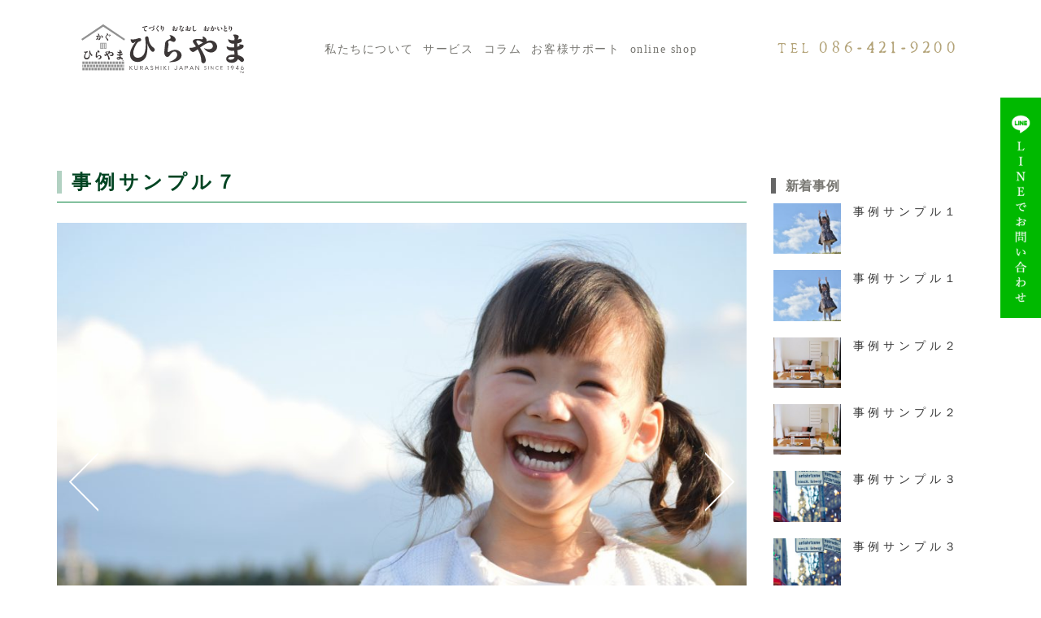

--- FILE ---
content_type: text/html; charset=UTF-8
request_url: https://mukuzai.info/works/%E4%BA%8B%E4%BE%8B%E3%82%B5%E3%83%B3%E3%83%97%E3%83%AB%EF%BC%97
body_size: 56583
content:
<!doctype html>
<html dir="ltr" lang="ja" prefix="og: https://ogp.me/ns#">
	<head>
		<!-- Google Tag Manager -->
		<script>(function(w,d,s,l,i){w[l]=w[l]||[];w[l].push({'gtm.start':
		new Date().getTime(),event:'gtm.js'});var f=d.getElementsByTagName(s)[0],
		j=d.createElement(s),dl=l!='dataLayer'?'&l='+l:'';j.async=true;j.src=
		'https://www.googletagmanager.com/gtm.js?id='+i+dl;f.parentNode.insertBefore(j,f);
		})(window,document,'script','dataLayer','GTM-PVPKW2N');</script>
		<!-- End Google Tag Manager -->
<script type="text/javascript">
    (function(c,l,a,r,i,t,y){
        c[a]=c[a]||function(){(c[a].q=c[a].q||[]).push(arguments)};
        t=l.createElement(r);t.async=1;t.src="https://www.clarity.ms/tag/"+i;
        y=l.getElementsByTagName(r)[0];y.parentNode.insertBefore(t,y);
    })(window, document, "clarity", "script", "nfqtbca19w");
</script>
		<meta charset="utf-8">
		<meta http-equiv="X-UA-Compatible" content="IE=edge,chrome=1">
		<meta name="viewport" content="width=device-width, initial-scale=1.0">
		<link rel="shortcut icon" href="https://mukuzai.sakura.ne.jp/wp/wp-content/themes/package-wp/img/common/favicon.ico" />
		<link rel="pingback" href="https://mukuzai.sakura.ne.jp/wp/xmlrpc.php" />
		<link rel="alternate" media="handheld" href="https://mukuzai.info" />
		
		<script src="https://ajax.googleapis.com/ajax/libs/jquery/2.2.4/jquery.min.js"></script>
	<style>img:is([sizes="auto" i], [sizes^="auto," i]) { contain-intrinsic-size: 3000px 1500px }</style>
	
		<!-- All in One SEO 4.7.8 - aioseo.com -->
		<title>事例サンプル７ - 岡山のオーダー家具・修理・リメイク｜家具のひらやま</title>
	<meta name="description" content="親譲りの無鉄砲で小供の時から損ばかりしている。小学校に居る時分学校の二階から飛び降りて一週間ほど腰を抜かした事" />
	<meta name="robots" content="max-image-preview:large" />
	<link rel="canonical" href="https://mukuzai.info/works/%e4%ba%8b%e4%be%8b%e3%82%b5%e3%83%b3%e3%83%97%e3%83%ab%ef%bc%97" />
	<meta name="generator" content="All in One SEO (AIOSEO) 4.7.8" />
		<meta property="og:locale" content="ja_JP" />
		<meta property="og:site_name" content="岡山のオーダー家具・修理・リメイク｜家具のひらやま -" />
		<meta property="og:type" content="article" />
		<meta property="og:title" content="事例サンプル７ - 岡山のオーダー家具・修理・リメイク｜家具のひらやま" />
		<meta property="og:description" content="親譲りの無鉄砲で小供の時から損ばかりしている。小学校に居る時分学校の二階から飛び降りて一週間ほど腰を抜かした事" />
		<meta property="og:url" content="https://mukuzai.info/works/%e4%ba%8b%e4%be%8b%e3%82%b5%e3%83%b3%e3%83%97%e3%83%ab%ef%bc%97" />
		<meta property="article:published_time" content="2019-10-28T04:01:15+00:00" />
		<meta property="article:modified_time" content="2019-10-28T04:01:15+00:00" />
		<meta name="twitter:card" content="summary_large_image" />
		<meta name="twitter:title" content="事例サンプル７ - 岡山のオーダー家具・修理・リメイク｜家具のひらやま" />
		<meta name="twitter:description" content="親譲りの無鉄砲で小供の時から損ばかりしている。小学校に居る時分学校の二階から飛び降りて一週間ほど腰を抜かした事" />
		<script type="application/ld+json" class="aioseo-schema">
			{"@context":"https:\/\/schema.org","@graph":[{"@type":"BreadcrumbList","@id":"https:\/\/mukuzai.info\/works\/%e4%ba%8b%e4%be%8b%e3%82%b5%e3%83%b3%e3%83%97%e3%83%ab%ef%bc%97#breadcrumblist","itemListElement":[{"@type":"ListItem","@id":"https:\/\/mukuzai.info\/#listItem","position":1,"name":"\u5bb6","item":"https:\/\/mukuzai.info\/","nextItem":{"@type":"ListItem","@id":"https:\/\/mukuzai.info\/works\/%e4%ba%8b%e4%be%8b%e3%82%b5%e3%83%b3%e3%83%97%e3%83%ab%ef%bc%97#listItem","name":"\u4e8b\u4f8b\u30b5\u30f3\u30d7\u30eb\uff17"}},{"@type":"ListItem","@id":"https:\/\/mukuzai.info\/works\/%e4%ba%8b%e4%be%8b%e3%82%b5%e3%83%b3%e3%83%97%e3%83%ab%ef%bc%97#listItem","position":2,"name":"\u4e8b\u4f8b\u30b5\u30f3\u30d7\u30eb\uff17","previousItem":{"@type":"ListItem","@id":"https:\/\/mukuzai.info\/#listItem","name":"\u5bb6"}}]},{"@type":"Organization","@id":"https:\/\/mukuzai.info\/#organization","name":"\u5ca1\u5c71\u306e\u30aa\u30fc\u30c0\u30fc\u5bb6\u5177\u30fb\u4fee\u7406\u30fb\u30ea\u30e1\u30a4\u30af\uff5c\u5bb6\u5177\u306e\u3072\u3089\u3084\u307e","url":"https:\/\/mukuzai.info\/"},{"@type":"WebPage","@id":"https:\/\/mukuzai.info\/works\/%e4%ba%8b%e4%be%8b%e3%82%b5%e3%83%b3%e3%83%97%e3%83%ab%ef%bc%97#webpage","url":"https:\/\/mukuzai.info\/works\/%e4%ba%8b%e4%be%8b%e3%82%b5%e3%83%b3%e3%83%97%e3%83%ab%ef%bc%97","name":"\u4e8b\u4f8b\u30b5\u30f3\u30d7\u30eb\uff17 - \u5ca1\u5c71\u306e\u30aa\u30fc\u30c0\u30fc\u5bb6\u5177\u30fb\u4fee\u7406\u30fb\u30ea\u30e1\u30a4\u30af\uff5c\u5bb6\u5177\u306e\u3072\u3089\u3084\u307e","description":"\u89aa\u8b72\u308a\u306e\u7121\u9244\u7832\u3067\u5c0f\u4f9b\u306e\u6642\u304b\u3089\u640d\u3070\u304b\u308a\u3057\u3066\u3044\u308b\u3002\u5c0f\u5b66\u6821\u306b\u5c45\u308b\u6642\u5206\u5b66\u6821\u306e\u4e8c\u968e\u304b\u3089\u98db\u3073\u964d\u308a\u3066\u4e00\u9031\u9593\u307b\u3069\u8170\u3092\u629c\u304b\u3057\u305f\u4e8b","inLanguage":"ja","isPartOf":{"@id":"https:\/\/mukuzai.info\/#website"},"breadcrumb":{"@id":"https:\/\/mukuzai.info\/works\/%e4%ba%8b%e4%be%8b%e3%82%b5%e3%83%b3%e3%83%97%e3%83%ab%ef%bc%97#breadcrumblist"},"datePublished":"2019-10-28T13:01:15+09:00","dateModified":"2019-10-28T13:01:15+09:00"},{"@type":"WebSite","@id":"https:\/\/mukuzai.info\/#website","url":"https:\/\/mukuzai.info\/","name":"\u5ca1\u5c71\u306e\u30aa\u30fc\u30c0\u30fc\u5bb6\u5177\u30fb\u4fee\u7406\u30fb\u30ea\u30e1\u30a4\u30af\uff5c\u5bb6\u5177\u306e\u3072\u3089\u3084\u307e","inLanguage":"ja","publisher":{"@id":"https:\/\/mukuzai.info\/#organization"}}]}
		</script>
		<!-- All in One SEO -->

<link rel='dns-prefetch' href='//mukuzai.sakura.ne.jp' />
<link rel="alternate" type="application/rss+xml" title="岡山のオーダー家具・修理・リメイク｜家具のひらやま &raquo; フィード" href="https://mukuzai.info/feed" />
<link rel="alternate" type="application/rss+xml" title="岡山のオーダー家具・修理・リメイク｜家具のひらやま &raquo; コメントフィード" href="https://mukuzai.info/comments/feed" />
<script type="text/javascript">
/* <![CDATA[ */
window._wpemojiSettings = {"baseUrl":"https:\/\/s.w.org\/images\/core\/emoji\/15.0.3\/72x72\/","ext":".png","svgUrl":"https:\/\/s.w.org\/images\/core\/emoji\/15.0.3\/svg\/","svgExt":".svg","source":{"concatemoji":"https:\/\/mukuzai.sakura.ne.jp\/wp\/wp-includes\/js\/wp-emoji-release.min.js?ver=6.7.4"}};
/*! This file is auto-generated */
!function(i,n){var o,s,e;function c(e){try{var t={supportTests:e,timestamp:(new Date).valueOf()};sessionStorage.setItem(o,JSON.stringify(t))}catch(e){}}function p(e,t,n){e.clearRect(0,0,e.canvas.width,e.canvas.height),e.fillText(t,0,0);var t=new Uint32Array(e.getImageData(0,0,e.canvas.width,e.canvas.height).data),r=(e.clearRect(0,0,e.canvas.width,e.canvas.height),e.fillText(n,0,0),new Uint32Array(e.getImageData(0,0,e.canvas.width,e.canvas.height).data));return t.every(function(e,t){return e===r[t]})}function u(e,t,n){switch(t){case"flag":return n(e,"\ud83c\udff3\ufe0f\u200d\u26a7\ufe0f","\ud83c\udff3\ufe0f\u200b\u26a7\ufe0f")?!1:!n(e,"\ud83c\uddfa\ud83c\uddf3","\ud83c\uddfa\u200b\ud83c\uddf3")&&!n(e,"\ud83c\udff4\udb40\udc67\udb40\udc62\udb40\udc65\udb40\udc6e\udb40\udc67\udb40\udc7f","\ud83c\udff4\u200b\udb40\udc67\u200b\udb40\udc62\u200b\udb40\udc65\u200b\udb40\udc6e\u200b\udb40\udc67\u200b\udb40\udc7f");case"emoji":return!n(e,"\ud83d\udc26\u200d\u2b1b","\ud83d\udc26\u200b\u2b1b")}return!1}function f(e,t,n){var r="undefined"!=typeof WorkerGlobalScope&&self instanceof WorkerGlobalScope?new OffscreenCanvas(300,150):i.createElement("canvas"),a=r.getContext("2d",{willReadFrequently:!0}),o=(a.textBaseline="top",a.font="600 32px Arial",{});return e.forEach(function(e){o[e]=t(a,e,n)}),o}function t(e){var t=i.createElement("script");t.src=e,t.defer=!0,i.head.appendChild(t)}"undefined"!=typeof Promise&&(o="wpEmojiSettingsSupports",s=["flag","emoji"],n.supports={everything:!0,everythingExceptFlag:!0},e=new Promise(function(e){i.addEventListener("DOMContentLoaded",e,{once:!0})}),new Promise(function(t){var n=function(){try{var e=JSON.parse(sessionStorage.getItem(o));if("object"==typeof e&&"number"==typeof e.timestamp&&(new Date).valueOf()<e.timestamp+604800&&"object"==typeof e.supportTests)return e.supportTests}catch(e){}return null}();if(!n){if("undefined"!=typeof Worker&&"undefined"!=typeof OffscreenCanvas&&"undefined"!=typeof URL&&URL.createObjectURL&&"undefined"!=typeof Blob)try{var e="postMessage("+f.toString()+"("+[JSON.stringify(s),u.toString(),p.toString()].join(",")+"));",r=new Blob([e],{type:"text/javascript"}),a=new Worker(URL.createObjectURL(r),{name:"wpTestEmojiSupports"});return void(a.onmessage=function(e){c(n=e.data),a.terminate(),t(n)})}catch(e){}c(n=f(s,u,p))}t(n)}).then(function(e){for(var t in e)n.supports[t]=e[t],n.supports.everything=n.supports.everything&&n.supports[t],"flag"!==t&&(n.supports.everythingExceptFlag=n.supports.everythingExceptFlag&&n.supports[t]);n.supports.everythingExceptFlag=n.supports.everythingExceptFlag&&!n.supports.flag,n.DOMReady=!1,n.readyCallback=function(){n.DOMReady=!0}}).then(function(){return e}).then(function(){var e;n.supports.everything||(n.readyCallback(),(e=n.source||{}).concatemoji?t(e.concatemoji):e.wpemoji&&e.twemoji&&(t(e.twemoji),t(e.wpemoji)))}))}((window,document),window._wpemojiSettings);
/* ]]> */
</script>
<style id='wp-emoji-styles-inline-css' type='text/css'>

	img.wp-smiley, img.emoji {
		display: inline !important;
		border: none !important;
		box-shadow: none !important;
		height: 1em !important;
		width: 1em !important;
		margin: 0 0.07em !important;
		vertical-align: -0.1em !important;
		background: none !important;
		padding: 0 !important;
	}
</style>
<link rel='stylesheet' id='wp-block-library-css' href='https://mukuzai.sakura.ne.jp/wp/wp-includes/css/dist/block-library/style.min.css?ver=6.7.4' type='text/css' media='all' />
<style id='classic-theme-styles-inline-css' type='text/css'>
/*! This file is auto-generated */
.wp-block-button__link{color:#fff;background-color:#32373c;border-radius:9999px;box-shadow:none;text-decoration:none;padding:calc(.667em + 2px) calc(1.333em + 2px);font-size:1.125em}.wp-block-file__button{background:#32373c;color:#fff;text-decoration:none}
</style>
<style id='global-styles-inline-css' type='text/css'>
:root{--wp--preset--aspect-ratio--square: 1;--wp--preset--aspect-ratio--4-3: 4/3;--wp--preset--aspect-ratio--3-4: 3/4;--wp--preset--aspect-ratio--3-2: 3/2;--wp--preset--aspect-ratio--2-3: 2/3;--wp--preset--aspect-ratio--16-9: 16/9;--wp--preset--aspect-ratio--9-16: 9/16;--wp--preset--color--black: #000000;--wp--preset--color--cyan-bluish-gray: #abb8c3;--wp--preset--color--white: #ffffff;--wp--preset--color--pale-pink: #f78da7;--wp--preset--color--vivid-red: #cf2e2e;--wp--preset--color--luminous-vivid-orange: #ff6900;--wp--preset--color--luminous-vivid-amber: #fcb900;--wp--preset--color--light-green-cyan: #7bdcb5;--wp--preset--color--vivid-green-cyan: #00d084;--wp--preset--color--pale-cyan-blue: #8ed1fc;--wp--preset--color--vivid-cyan-blue: #0693e3;--wp--preset--color--vivid-purple: #9b51e0;--wp--preset--gradient--vivid-cyan-blue-to-vivid-purple: linear-gradient(135deg,rgba(6,147,227,1) 0%,rgb(155,81,224) 100%);--wp--preset--gradient--light-green-cyan-to-vivid-green-cyan: linear-gradient(135deg,rgb(122,220,180) 0%,rgb(0,208,130) 100%);--wp--preset--gradient--luminous-vivid-amber-to-luminous-vivid-orange: linear-gradient(135deg,rgba(252,185,0,1) 0%,rgba(255,105,0,1) 100%);--wp--preset--gradient--luminous-vivid-orange-to-vivid-red: linear-gradient(135deg,rgba(255,105,0,1) 0%,rgb(207,46,46) 100%);--wp--preset--gradient--very-light-gray-to-cyan-bluish-gray: linear-gradient(135deg,rgb(238,238,238) 0%,rgb(169,184,195) 100%);--wp--preset--gradient--cool-to-warm-spectrum: linear-gradient(135deg,rgb(74,234,220) 0%,rgb(151,120,209) 20%,rgb(207,42,186) 40%,rgb(238,44,130) 60%,rgb(251,105,98) 80%,rgb(254,248,76) 100%);--wp--preset--gradient--blush-light-purple: linear-gradient(135deg,rgb(255,206,236) 0%,rgb(152,150,240) 100%);--wp--preset--gradient--blush-bordeaux: linear-gradient(135deg,rgb(254,205,165) 0%,rgb(254,45,45) 50%,rgb(107,0,62) 100%);--wp--preset--gradient--luminous-dusk: linear-gradient(135deg,rgb(255,203,112) 0%,rgb(199,81,192) 50%,rgb(65,88,208) 100%);--wp--preset--gradient--pale-ocean: linear-gradient(135deg,rgb(255,245,203) 0%,rgb(182,227,212) 50%,rgb(51,167,181) 100%);--wp--preset--gradient--electric-grass: linear-gradient(135deg,rgb(202,248,128) 0%,rgb(113,206,126) 100%);--wp--preset--gradient--midnight: linear-gradient(135deg,rgb(2,3,129) 0%,rgb(40,116,252) 100%);--wp--preset--font-size--small: 13px;--wp--preset--font-size--medium: 20px;--wp--preset--font-size--large: 36px;--wp--preset--font-size--x-large: 42px;--wp--preset--spacing--20: 0.44rem;--wp--preset--spacing--30: 0.67rem;--wp--preset--spacing--40: 1rem;--wp--preset--spacing--50: 1.5rem;--wp--preset--spacing--60: 2.25rem;--wp--preset--spacing--70: 3.38rem;--wp--preset--spacing--80: 5.06rem;--wp--preset--shadow--natural: 6px 6px 9px rgba(0, 0, 0, 0.2);--wp--preset--shadow--deep: 12px 12px 50px rgba(0, 0, 0, 0.4);--wp--preset--shadow--sharp: 6px 6px 0px rgba(0, 0, 0, 0.2);--wp--preset--shadow--outlined: 6px 6px 0px -3px rgba(255, 255, 255, 1), 6px 6px rgba(0, 0, 0, 1);--wp--preset--shadow--crisp: 6px 6px 0px rgba(0, 0, 0, 1);}:where(.is-layout-flex){gap: 0.5em;}:where(.is-layout-grid){gap: 0.5em;}body .is-layout-flex{display: flex;}.is-layout-flex{flex-wrap: wrap;align-items: center;}.is-layout-flex > :is(*, div){margin: 0;}body .is-layout-grid{display: grid;}.is-layout-grid > :is(*, div){margin: 0;}:where(.wp-block-columns.is-layout-flex){gap: 2em;}:where(.wp-block-columns.is-layout-grid){gap: 2em;}:where(.wp-block-post-template.is-layout-flex){gap: 1.25em;}:where(.wp-block-post-template.is-layout-grid){gap: 1.25em;}.has-black-color{color: var(--wp--preset--color--black) !important;}.has-cyan-bluish-gray-color{color: var(--wp--preset--color--cyan-bluish-gray) !important;}.has-white-color{color: var(--wp--preset--color--white) !important;}.has-pale-pink-color{color: var(--wp--preset--color--pale-pink) !important;}.has-vivid-red-color{color: var(--wp--preset--color--vivid-red) !important;}.has-luminous-vivid-orange-color{color: var(--wp--preset--color--luminous-vivid-orange) !important;}.has-luminous-vivid-amber-color{color: var(--wp--preset--color--luminous-vivid-amber) !important;}.has-light-green-cyan-color{color: var(--wp--preset--color--light-green-cyan) !important;}.has-vivid-green-cyan-color{color: var(--wp--preset--color--vivid-green-cyan) !important;}.has-pale-cyan-blue-color{color: var(--wp--preset--color--pale-cyan-blue) !important;}.has-vivid-cyan-blue-color{color: var(--wp--preset--color--vivid-cyan-blue) !important;}.has-vivid-purple-color{color: var(--wp--preset--color--vivid-purple) !important;}.has-black-background-color{background-color: var(--wp--preset--color--black) !important;}.has-cyan-bluish-gray-background-color{background-color: var(--wp--preset--color--cyan-bluish-gray) !important;}.has-white-background-color{background-color: var(--wp--preset--color--white) !important;}.has-pale-pink-background-color{background-color: var(--wp--preset--color--pale-pink) !important;}.has-vivid-red-background-color{background-color: var(--wp--preset--color--vivid-red) !important;}.has-luminous-vivid-orange-background-color{background-color: var(--wp--preset--color--luminous-vivid-orange) !important;}.has-luminous-vivid-amber-background-color{background-color: var(--wp--preset--color--luminous-vivid-amber) !important;}.has-light-green-cyan-background-color{background-color: var(--wp--preset--color--light-green-cyan) !important;}.has-vivid-green-cyan-background-color{background-color: var(--wp--preset--color--vivid-green-cyan) !important;}.has-pale-cyan-blue-background-color{background-color: var(--wp--preset--color--pale-cyan-blue) !important;}.has-vivid-cyan-blue-background-color{background-color: var(--wp--preset--color--vivid-cyan-blue) !important;}.has-vivid-purple-background-color{background-color: var(--wp--preset--color--vivid-purple) !important;}.has-black-border-color{border-color: var(--wp--preset--color--black) !important;}.has-cyan-bluish-gray-border-color{border-color: var(--wp--preset--color--cyan-bluish-gray) !important;}.has-white-border-color{border-color: var(--wp--preset--color--white) !important;}.has-pale-pink-border-color{border-color: var(--wp--preset--color--pale-pink) !important;}.has-vivid-red-border-color{border-color: var(--wp--preset--color--vivid-red) !important;}.has-luminous-vivid-orange-border-color{border-color: var(--wp--preset--color--luminous-vivid-orange) !important;}.has-luminous-vivid-amber-border-color{border-color: var(--wp--preset--color--luminous-vivid-amber) !important;}.has-light-green-cyan-border-color{border-color: var(--wp--preset--color--light-green-cyan) !important;}.has-vivid-green-cyan-border-color{border-color: var(--wp--preset--color--vivid-green-cyan) !important;}.has-pale-cyan-blue-border-color{border-color: var(--wp--preset--color--pale-cyan-blue) !important;}.has-vivid-cyan-blue-border-color{border-color: var(--wp--preset--color--vivid-cyan-blue) !important;}.has-vivid-purple-border-color{border-color: var(--wp--preset--color--vivid-purple) !important;}.has-vivid-cyan-blue-to-vivid-purple-gradient-background{background: var(--wp--preset--gradient--vivid-cyan-blue-to-vivid-purple) !important;}.has-light-green-cyan-to-vivid-green-cyan-gradient-background{background: var(--wp--preset--gradient--light-green-cyan-to-vivid-green-cyan) !important;}.has-luminous-vivid-amber-to-luminous-vivid-orange-gradient-background{background: var(--wp--preset--gradient--luminous-vivid-amber-to-luminous-vivid-orange) !important;}.has-luminous-vivid-orange-to-vivid-red-gradient-background{background: var(--wp--preset--gradient--luminous-vivid-orange-to-vivid-red) !important;}.has-very-light-gray-to-cyan-bluish-gray-gradient-background{background: var(--wp--preset--gradient--very-light-gray-to-cyan-bluish-gray) !important;}.has-cool-to-warm-spectrum-gradient-background{background: var(--wp--preset--gradient--cool-to-warm-spectrum) !important;}.has-blush-light-purple-gradient-background{background: var(--wp--preset--gradient--blush-light-purple) !important;}.has-blush-bordeaux-gradient-background{background: var(--wp--preset--gradient--blush-bordeaux) !important;}.has-luminous-dusk-gradient-background{background: var(--wp--preset--gradient--luminous-dusk) !important;}.has-pale-ocean-gradient-background{background: var(--wp--preset--gradient--pale-ocean) !important;}.has-electric-grass-gradient-background{background: var(--wp--preset--gradient--electric-grass) !important;}.has-midnight-gradient-background{background: var(--wp--preset--gradient--midnight) !important;}.has-small-font-size{font-size: var(--wp--preset--font-size--small) !important;}.has-medium-font-size{font-size: var(--wp--preset--font-size--medium) !important;}.has-large-font-size{font-size: var(--wp--preset--font-size--large) !important;}.has-x-large-font-size{font-size: var(--wp--preset--font-size--x-large) !important;}
:where(.wp-block-post-template.is-layout-flex){gap: 1.25em;}:where(.wp-block-post-template.is-layout-grid){gap: 1.25em;}
:where(.wp-block-columns.is-layout-flex){gap: 2em;}:where(.wp-block-columns.is-layout-grid){gap: 2em;}
:root :where(.wp-block-pullquote){font-size: 1.5em;line-height: 1.6;}
</style>
<link rel='stylesheet' id='contact-form-7-css' href='https://mukuzai.sakura.ne.jp/wp/wp-content/plugins/contact-form-7/includes/css/styles.css?ver=6.0.3' type='text/css' media='all' />
<link rel='stylesheet' id='fancybox-css' href='https://mukuzai.sakura.ne.jp/wp/wp-content/plugins/easy-fancybox/fancybox/1.5.4/jquery.fancybox.min.css?ver=6.7.4' type='text/css' media='screen' />
<link rel='stylesheet' id='bootstrap-css' href='https://mukuzai.sakura.ne.jp/wp/wp-content/themes/kurabiz-wp/basic/bootstrap/bootstrap.min.css?ver=1.0' type='text/css' media='all' />
<link rel='stylesheet' id='bootstrap-offcanvas-css' href='https://mukuzai.sakura.ne.jp/wp/wp-content/themes/kurabiz-wp/basic/bootstrap/bootstrap.offcanvas.min.css?ver=1.0' type='text/css' media='all' />
<link rel='stylesheet' id='bootstrap-theme-css' href='https://mukuzai.sakura.ne.jp/wp/wp-content/themes/kurabiz-wp/basic/bootstrap/bootstrap-theme.min.css?ver=1.0' type='text/css' media='all' />
<link rel='stylesheet' id='bootstrap-print-css' href='https://mukuzai.sakura.ne.jp/wp/wp-content/themes/kurabiz-wp/basic/bootstrap/bootstrap-print.min.css?ver=1.0' type='text/css' media='all' />
<link rel='stylesheet' id='bootstrap-reset-css' href='https://mukuzai.sakura.ne.jp/wp/wp-content/themes/kurabiz-wp/basic/bootstrap/bootstrap-reset.css?ver=1.0' type='text/css' media='all' />
<link rel='stylesheet' id='msg-basic-style-css' href='https://mukuzai.sakura.ne.jp/wp/wp-content/themes/kurabiz-wp/basic/msg/library/css/style.css?ver=1.0' type='text/css' media='all' />
<link rel='stylesheet' id='msg-trans-style-css' href='https://mukuzai.sakura.ne.jp/wp/wp-content/themes/kurabiz-wp/basic/msg/library/css/style-trans.css?ver=1.0' type='text/css' media='all' />
<link rel='stylesheet' id='msg-style-css' href='https://mukuzai.sakura.ne.jp/wp/wp-content/themes/package-wp/style.css?ver=6.7.4' type='text/css' media='all' />
<script type="text/javascript" src="https://mukuzai.sakura.ne.jp/wp/wp-includes/js/jquery/jquery.min.js?ver=3.7.1" id="jquery-core-js"></script>
<script type="text/javascript" src="https://mukuzai.sakura.ne.jp/wp/wp-includes/js/jquery/jquery-migrate.min.js?ver=3.4.1" id="jquery-migrate-js"></script>
<link rel="https://api.w.org/" href="https://mukuzai.info/wp-json/" /><link rel="alternate" title="oEmbed (JSON)" type="application/json+oembed" href="https://mukuzai.info/wp-json/oembed/1.0/embed?url=https%3A%2F%2Fmukuzai.info%2Fworks%2F%25e4%25ba%258b%25e4%25be%258b%25e3%2582%25b5%25e3%2583%25b3%25e3%2583%2597%25e3%2583%25ab%25ef%25bc%2597" />
<link rel="alternate" title="oEmbed (XML)" type="text/xml+oembed" href="https://mukuzai.info/wp-json/oembed/1.0/embed?url=https%3A%2F%2Fmukuzai.info%2Fworks%2F%25e4%25ba%258b%25e4%25be%258b%25e3%2582%25b5%25e3%2583%25b3%25e3%2583%2597%25e3%2583%25ab%25ef%25bc%2597&#038;format=xml" />
    <!--[if lt IE 9]>
        <script src="https://mukuzai.sakura.ne.jp/wp/wp-content/themes/kurabiz-wp/basic/jquery/html5shiv.js"></script>
        <script src="https://mukuzai.sakura.ne.jp/wp/wp-content/themes/kurabiz-wp/basic/jquery/respond.min.js"></script>
    <![endif]-->
<link rel="stylesheet" id="msg-style-custom-css"  href="https://mukuzai.sakura.ne.jp/wp/wp-content/themes/package-wp/css/style-custom-example.css" type="text/css" media="all" />
		<!-- <link rel="stylesheet" type="text/css" href="//cdn.jsdelivr.net/npm/slick-carousel@1.8.1/slick/slick.css"/>
		<script type="text/javascript" src="//cdn.jsdelivr.net/npm/slick-carousel@1.8.1/slick/slick.min.js"></script> -->

		<script type="text/javascript" src="https://mukuzai.sakura.ne.jp/wp/wp-content/themes/kurabiz-wp/basic/msg/library/js/example_detail.js"></script>
	</head>
<body class="works-template-default single single-works postid-232">
<!-- Google Tag Manager (noscript) -->
<noscript><iframe src="https://www.googletagmanager.com/ns.html?id=GTM-PVPKW2N"
height="0" width="0" style="display:none;visibility:hidden"></iframe></noscript>
<!-- End Google Tag Manager (noscript) -->
    <header>

        <a href="https://mukuzai.info/" class="logo"><div class="remove">家具のひらやま</div></a>
        <div class="spMenu-wrap">
            <nav class="NavMenu sp-menu">
                <ul>
                    <li id="menu-item-4201" class="menu-item menu-item-type-post_type menu-item-object-page menu-item-has-children menu-item-4201 dropdown"><a title="私たちについて" href="https://mukuzai.info/company" data-toggle="dropdown" class="dropdown-toggle">私たちについて <span class="caret"></span></a>
<ul role="menu" class=" dropdown-menu">
	<li id="menu-item-4202" class="menu-item menu-item-type-post_type menu-item-object-page menu-item-4202"><a title="素材について" href="https://mukuzai.info/material">素材について</a></li>
</ul>
</li>
<li id="menu-item-4203" class="menu-item menu-item-type-post_type menu-item-object-page menu-item-has-children menu-item-4203 dropdown"><a title="サービス" href="https://mukuzai.info/handmade" data-toggle="dropdown" class="dropdown-toggle">サービス <span class="caret"></span></a>
<ul role="menu" class=" dropdown-menu">
	<li id="menu-item-4204" class="menu-item menu-item-type-post_type menu-item-object-page menu-item-4204"><a title="オーダーメイド" href="https://mukuzai.info/handmade">オーダーメイド</a></li>
	<li id="menu-item-4205" class="menu-item menu-item-type-post_type menu-item-object-page menu-item-4205"><a title="おなおし" href="https://mukuzai.info/repair">おなおし</a></li>
	<li id="menu-item-4552" class="menu-item menu-item-type-post_type menu-item-object-page menu-item-4552"><a title="おかいとり" href="https://mukuzai.info/buying">おかいとり</a></li>
	<li id="menu-item-4206" class="menu-item menu-item-type-post_type menu-item-object-page menu-item-4206"><a title="取扱商品" href="https://mukuzai.info/lineup">取扱商品</a></li>
	<li id="menu-item-4208" class="menu-item menu-item-type-post_type_archive menu-item-object-cp_handmade menu-item-4208"><a title="各種実績" href="https://mukuzai.info/cp_handmade">各種実績</a></li>
</ul>
</li>
<li id="menu-item-4209" class="menu-item menu-item-type-post_type menu-item-object-page current_page_parent menu-item-4209"><a title="コラム" href="https://mukuzai.info/topics">コラム</a></li>
<li id="menu-item-4210" class="menu-item menu-item-type-post_type_archive menu-item-object-support menu-item-4210"><a title="お客様サポート" href="https://mukuzai.info/support">お客様サポート</a></li>
<li id="menu-item-2952" class="menu-item menu-item-type-custom menu-item-object-custom menu-item-2952"><a title="online shop" target="_blank" href="https://cratt.mukuzai.info/">online shop</a></li>
                </ul>
            </nav>
            <div class="Toggle">
                <span></span>
                <span></span>
                <span></span>
            </div>
            <div class="clear-space"></div>
        </div>
        <nav class="pcMenu_parts">
            <ul class="mincho font-0-xmd--1">
                <!-- <li><a href="#block01">私たちについて</a></li>
                <li><a href="#block03">買取商品</a></li>
                <li><a href="#block04">買取エリア</a></li>
                <li><a href="#block07">買取実績</a></li>
                <li><a href="#block08">おかいとりの特徴</a></li>
                <li><a href="#block09">おかいとりの流れ</a></li> -->
                <li class="menu-item menu-item-type-post_type menu-item-object-page menu-item-has-children menu-item-4201 dropdown"><a title="私たちについて" href="https://mukuzai.info/company" data-toggle="dropdown" class="dropdown-toggle">私たちについて <span class="caret"></span></a>
<ul role="menu" class=" dropdown-menu">
	<li class="menu-item menu-item-type-post_type menu-item-object-page menu-item-4202"><a title="素材について" href="https://mukuzai.info/material">素材について</a></li>
</ul>
</li>
<li class="menu-item menu-item-type-post_type menu-item-object-page menu-item-has-children menu-item-4203 dropdown"><a title="サービス" href="https://mukuzai.info/handmade" data-toggle="dropdown" class="dropdown-toggle">サービス <span class="caret"></span></a>
<ul role="menu" class=" dropdown-menu">
	<li class="menu-item menu-item-type-post_type menu-item-object-page menu-item-4204"><a title="オーダーメイド" href="https://mukuzai.info/handmade">オーダーメイド</a></li>
	<li class="menu-item menu-item-type-post_type menu-item-object-page menu-item-4205"><a title="おなおし" href="https://mukuzai.info/repair">おなおし</a></li>
	<li class="menu-item menu-item-type-post_type menu-item-object-page menu-item-4552"><a title="おかいとり" href="https://mukuzai.info/buying">おかいとり</a></li>
	<li class="menu-item menu-item-type-post_type menu-item-object-page menu-item-4206"><a title="取扱商品" href="https://mukuzai.info/lineup">取扱商品</a></li>
	<li class="menu-item menu-item-type-post_type_archive menu-item-object-cp_handmade menu-item-4208"><a title="各種実績" href="https://mukuzai.info/cp_handmade">各種実績</a></li>
</ul>
</li>
<li class="menu-item menu-item-type-post_type menu-item-object-page current_page_parent menu-item-4209"><a title="コラム" href="https://mukuzai.info/topics">コラム</a></li>
<li class="menu-item menu-item-type-post_type_archive menu-item-object-support menu-item-4210"><a title="お客様サポート" href="https://mukuzai.info/support">お客様サポート</a></li>
<li class="menu-item menu-item-type-custom menu-item-object-custom menu-item-2952"><a title="online shop" target="_blank" href="https://cratt.mukuzai.info/">online shop</a></li>
            </ul>
        </nav>
        <a href="tel:0864219200" class="tel_txt pcMenu_parts">
            <span class="remi font-1-xmd-0"><span class="font-1">TEL&nbsp;</span><span class="font-3">086-421-9200</span></span>
        </a>
    </header>


<section id="wrapper">

	<div id="outline" class="clearfix">

		<div class="container block-box">
			<div class="row clearfix">
				<div class="col-md-9 col-sm-8">
					<div class="relative topics-label"><h2 class="relative font-3 bold">事例サンプル７</h2></div>
					<div class="relative image-box init">
						<div class="relative image-box-inner">
							<a href="https://mukuzai.sakura.ne.jp/wp/wp-content/uploads/2019/10/package_default_top_3column_01-1024x681.jpg" id="sv-0" class="active remove" style="background-image:url(https://mukuzai.sakura.ne.jp/wp/wp-content/uploads/2019/10/package_default_top_3column_01-960x720.jpg);">事例サンプル７</a>
						</div>
						<a id="arrow-left" class="arrow-filter"></a><a id="arrow-right" class="arrow-filter"></a>					</div>
					<div class="detail-image-list-container">
						<div class="detail-image-list-wrap">
							<div class="detail-image-list-row">
								<ul id="detail-image-slider" class="detail-image-list" draggable="true">
									<li id="th-0">
										<a data-thumb="https://mukuzai.sakura.ne.jp/wp/wp-content/uploads/2019/10/package_default_top_3column_01-960x720.jpg" class="active" draggable="false" rel="https://mukuzai.sakura.ne.jp/wp/wp-content/uploads/2019/10/package_default_top_3column_01-1024x681.jpg">
											<img data-lazy="https://mukuzai.sakura.ne.jp/wp/wp-content/uploads/2019/10/package_default_top_3column_01-200x150.jpg" class="img-responsive aligncenter" alt="事例サンプル７" draggable="false" />
											<span draggable="false"></span>
										</a>
									</li><li id="th-1">
										<a data-thumb="https://mukuzai.sakura.ne.jp/wp/wp-content/uploads/2019/10/package_default_works_sample_03-960x720.jpg" draggable="false" rel="https://mukuzai.sakura.ne.jp/wp/wp-content/uploads/2019/10/package_default_works_sample_03-1024x681.jpg">
											<img data-lazy="https://mukuzai.sakura.ne.jp/wp/wp-content/uploads/2019/10/package_default_works_sample_03-200x150.jpg" class="img-responsive aligncenter" alt="事例サンプル７" draggable="false" />
											<span draggable="false"></span>
										</a>
									</li><li id="th-2">
										<a data-thumb="https://mukuzai.sakura.ne.jp/wp/wp-content/uploads/2019/10/package_default_works_sample_01-960x683.jpg" draggable="false" rel="https://mukuzai.sakura.ne.jp/wp/wp-content/uploads/2019/10/package_default_works_sample_01-1024x683.jpg">
											<img data-lazy="https://mukuzai.sakura.ne.jp/wp/wp-content/uploads/2019/10/package_default_works_sample_01-200x150.jpg" class="img-responsive aligncenter" alt="事例サンプル７" draggable="false" />
											<span draggable="false"></span>
										</a>
									</li><li id="th-3">
										<a data-thumb="https://mukuzai.sakura.ne.jp/wp/wp-content/uploads/2019/10/package_default_works_sample_02-960x720.jpg" draggable="false" rel="https://mukuzai.sakura.ne.jp/wp/wp-content/uploads/2019/10/package_default_works_sample_02-1024x683.jpg">
											<img data-lazy="https://mukuzai.sakura.ne.jp/wp/wp-content/uploads/2019/10/package_default_works_sample_02-200x150.jpg" class="img-responsive aligncenter" alt="事例サンプル７" draggable="false" />
											<span draggable="false"></span>
										</a>
									</li><li id="th-4">
										<a data-thumb="https://mukuzai.sakura.ne.jp/wp/wp-content/uploads/2019/10/package_default_top_3column_02-960x720.jpg" draggable="false" rel="https://mukuzai.sakura.ne.jp/wp/wp-content/uploads/2019/10/package_default_top_3column_02-1024x683.jpg">
											<img data-lazy="https://mukuzai.sakura.ne.jp/wp/wp-content/uploads/2019/10/package_default_top_3column_02-200x150.jpg" class="img-responsive aligncenter" alt="事例サンプル７" draggable="false" />
											<span draggable="false"></span>
										</a>
									</li><li id="th-5">
										<a data-thumb="https://mukuzai.sakura.ne.jp/wp/wp-content/uploads/2019/10/package_default_works_sample_06-960x720.jpg" draggable="false" rel="https://mukuzai.sakura.ne.jp/wp/wp-content/uploads/2019/10/package_default_works_sample_06-1024x683.jpg">
											<img data-lazy="https://mukuzai.sakura.ne.jp/wp/wp-content/uploads/2019/10/package_default_works_sample_06-200x150.jpg" class="img-responsive aligncenter" alt="事例サンプル７" draggable="false" />
											<span draggable="false"></span>
										</a>
									</li><li id="th-6">
										<a data-thumb="https://mukuzai.sakura.ne.jp/wp/wp-content/uploads/2019/10/package_default_works_sample_05-960x720.jpg" draggable="false" rel="https://mukuzai.sakura.ne.jp/wp/wp-content/uploads/2019/10/package_default_works_sample_05-1024x683.jpg">
											<img data-lazy="https://mukuzai.sakura.ne.jp/wp/wp-content/uploads/2019/10/package_default_works_sample_05-200x150.jpg" class="img-responsive aligncenter" alt="事例サンプル７" draggable="false" />
											<span draggable="false"></span>
										</a>
									</li><li id="th-7">
										<a data-thumb="https://mukuzai.sakura.ne.jp/wp/wp-content/uploads/2019/10/package_default_top_3column_03-960x720.jpg" draggable="false" rel="https://mukuzai.sakura.ne.jp/wp/wp-content/uploads/2019/10/package_default_top_3column_03-1024x683.jpg">
											<img data-lazy="https://mukuzai.sakura.ne.jp/wp/wp-content/uploads/2019/10/package_default_top_3column_03-200x150.jpg" class="img-responsive aligncenter" alt="事例サンプル７" draggable="false" />
											<span draggable="false"></span>
										</a>
									</li>
								</ul>
							</div>
						</div>
					</div>
					<div class="example-note"><p>親譲りの無鉄砲で小供の時から損ばかりしている。小学校に居る時分学校の二階から飛び降りて一週間ほど腰を抜かした事がある。</p>
<p>なぜそんな無闇をしたと聞く人があるかも知れぬ。別段深い理由でもない。<br />
新築の二階から首を出していたら、同級生の一人が冗談に、いくら威張っても、そこから飛び降りる事は出来まい。弱虫やーい。と囃したからである。</p>
<p>小使に負ぶさって帰って来た時、おやじが大きな眼をして二階ぐらいから飛び降りて腰を抜かす奴があるかと云ったから、この次は抜かさずに飛んで見せますと答えた。（青空文庫より）</p>
</div>
					<div class="category">
						<div class="row clearfix">
							<div class="col-md-8 tAl">カテゴリ： <a href="https://mukuzai.info/example?c=4">カテゴリその1</a></div>
							<div class="col-md-4 tAr">UPDATE： 2019.10.28</div>
						</div>
					</div>

<div class="works-pagenation clearfix">
	<div class="col-sm-3 col-xs-3">
		<div class="row">
			<a class="inactive" id="inactive-prev" href="https://mukuzai.info/works/%e4%ba%8b%e4%be%8b%e3%82%b5%e3%83%b3%e3%83%97%e3%83%ab%ef%bc%96">&laquo; 前へ</a>		
		</div>
	</div>
	<div class="col-sm-6 col-xs-6"><a class="inactive" id="inactive-top" href="https://mukuzai.info/example/">一覧へ戻る</a></div>
	<div class="col-sm-3 col-xs-3">
		<div class="row">
			<a class="inactive" id="inactive-next" href="https://mukuzai.info/works/%e4%ba%8b%e4%be%8b%e3%82%b5%e3%83%b3%e3%83%97%e3%83%ab%ef%bc%98">次へ &raquo;</a>		
		</div>
	</div>
</div>

				</div>
				<div id="side-bar" class="col-md-3 col-sm-4">
					<h3 class="bold">新着事例</h3>
					<div class="side-bar-list-container">
						<ul class="side-bar-list">
							<li>
								<a href="https://mukuzai.info/works/%e4%ba%8b%e4%be%8b%e3%82%b5%e3%83%b3%e3%83%97%e3%83%ab%ef%bc%91-2" class="list-thumbnail clearfix" title="事例サンプル１">
									<div class="col-sm-4 col-xs-3">
										<div class="relative row thumb-ph">
											<span class="img-canvas remove" style="background-image:url(https://mukuzai.sakura.ne.jp/wp/wp-content/uploads/2019/10/package_default_top_3column_01-200x200.jpg);"></span>
										</div>
									</div>
									<div class="col-sm-8 col-xs-9">事例サンプル１</div>
								</a>
							</li>
							<li>
								<a href="https://mukuzai.info/works/%e4%ba%8b%e4%be%8b%e3%82%b5%e3%83%b3%e3%83%97%e3%83%ab%ef%bc%91" class="list-thumbnail clearfix" title="事例サンプル１">
									<div class="col-sm-4 col-xs-3">
										<div class="relative row thumb-ph">
											<span class="img-canvas remove" style="background-image:url(https://mukuzai.sakura.ne.jp/wp/wp-content/uploads/2019/10/package_default_top_3column_01-200x200.jpg);"></span>
										</div>
									</div>
									<div class="col-sm-8 col-xs-9">事例サンプル１</div>
								</a>
							</li>
							<li>
								<a href="https://mukuzai.info/works/%e4%ba%8b%e4%be%8b%e3%82%b5%e3%83%b3%e3%83%97%e3%83%ab%ef%bc%92" class="list-thumbnail clearfix" title="事例サンプル２">
									<div class="col-sm-4 col-xs-3">
										<div class="relative row thumb-ph">
											<span class="img-canvas remove" style="background-image:url(https://mukuzai.sakura.ne.jp/wp/wp-content/uploads/2019/10/package_default_works_sample_02-200x200.jpg);"></span>
										</div>
									</div>
									<div class="col-sm-8 col-xs-9">事例サンプル２</div>
								</a>
							</li>
							<li>
								<a href="https://mukuzai.info/works/%e4%ba%8b%e4%be%8b%e3%82%b5%e3%83%b3%e3%83%97%e3%83%ab2" class="list-thumbnail clearfix" title="事例サンプル２">
									<div class="col-sm-4 col-xs-3">
										<div class="relative row thumb-ph">
											<span class="img-canvas remove" style="background-image:url(https://mukuzai.sakura.ne.jp/wp/wp-content/uploads/2019/10/package_default_works_sample_02-200x200.jpg);"></span>
										</div>
									</div>
									<div class="col-sm-8 col-xs-9">事例サンプル２</div>
								</a>
							</li>
							<li>
								<a href="https://mukuzai.info/works/%e4%ba%8b%e4%be%8b%e3%82%b5%e3%83%b3%e3%83%97%e3%83%ab3" class="list-thumbnail clearfix" title="事例サンプル３">
									<div class="col-sm-4 col-xs-3">
										<div class="relative row thumb-ph">
											<span class="img-canvas remove" style="background-image:url(https://mukuzai.sakura.ne.jp/wp/wp-content/uploads/2019/10/a13cbc0588b795bc989fd630da8fd005_m-200x200.jpg);"></span>
										</div>
									</div>
									<div class="col-sm-8 col-xs-9">事例サンプル３</div>
								</a>
							</li>
							<li>
								<a href="https://mukuzai.info/works/%e4%ba%8b%e4%be%8b%e3%82%b5%e3%83%b3%e3%83%97%e3%83%ab%ef%bc%93" class="list-thumbnail clearfix" title="事例サンプル３">
									<div class="col-sm-4 col-xs-3">
										<div class="relative row thumb-ph">
											<span class="img-canvas remove" style="background-image:url(https://mukuzai.sakura.ne.jp/wp/wp-content/uploads/2019/10/a13cbc0588b795bc989fd630da8fd005_m-200x200.jpg);"></span>
										</div>
									</div>
									<div class="col-sm-8 col-xs-9">事例サンプル３</div>
								</a>
							</li>
							<li>
								<a href="https://mukuzai.info/works/%e4%ba%8b%e4%be%8b%e3%82%b5%e3%83%b3%e3%83%97%e3%83%ab%ef%bc%95" class="list-thumbnail clearfix" title="事例サンプル５">
									<div class="col-sm-4 col-xs-3">
										<div class="relative row thumb-ph">
											<span class="img-canvas remove" style="background-image:url(https://mukuzai.sakura.ne.jp/wp/wp-content/uploads/2019/10/package_default_works_sample_02-200x200.jpg);"></span>
										</div>
									</div>
									<div class="col-sm-8 col-xs-9">事例サンプル５</div>
								</a>
							</li>
							<li>
								<a href="https://mukuzai.info/works/%e4%ba%8b%e4%be%8b%e3%82%b5%e3%83%b3%e3%83%97%e3%83%ab%ef%bc%95-2" class="list-thumbnail clearfix" title="事例サンプル５">
									<div class="col-sm-4 col-xs-3">
										<div class="relative row thumb-ph">
											<span class="img-canvas remove" style="background-image:url(https://mukuzai.sakura.ne.jp/wp/wp-content/uploads/2019/10/package_default_works_sample_02-200x200.jpg);"></span>
										</div>
									</div>
									<div class="col-sm-8 col-xs-9">事例サンプル５</div>
								</a>
							</li>
							<li>
								<a href="https://mukuzai.info/works/%e4%ba%8b%e4%be%8b%e3%82%b5%e3%83%b3%e3%83%97%e3%83%ab%ef%bc%96" class="list-thumbnail clearfix" title="事例サンプル６">
									<div class="col-sm-4 col-xs-3">
										<div class="relative row thumb-ph">
											<span class="img-canvas remove" style="background-image:url(https://mukuzai.sakura.ne.jp/wp/wp-content/uploads/2019/10/a13cbc0588b795bc989fd630da8fd005_m-200x200.jpg);"></span>
										</div>
									</div>
									<div class="col-sm-8 col-xs-9">事例サンプル６</div>
								</a>
							</li>
							<li>
								<a href="https://mukuzai.info/works/%e4%ba%8b%e4%be%8b%e3%82%b5%e3%83%b3%e3%83%97%e3%83%ab%ef%bc%96-2" class="list-thumbnail clearfix" title="事例サンプル６">
									<div class="col-sm-4 col-xs-3">
										<div class="relative row thumb-ph">
											<span class="img-canvas remove" style="background-image:url(https://mukuzai.sakura.ne.jp/wp/wp-content/uploads/2019/10/a13cbc0588b795bc989fd630da8fd005_m-200x200.jpg);"></span>
										</div>
									</div>
									<div class="col-sm-8 col-xs-9">事例サンプル６</div>
								</a>
							</li>
							
						</ul>
					</div>
					<h3 class="bold">カテゴリ</h3>
					<div class="side-bar-list-container">
						<ul class="side-bar-category-list">
							<li><a href="https://mukuzai.info/example/">すべて</a></li><li><a href="https://mukuzai.info/example?c=4">カテゴリその1</a></li><li><a href="https://mukuzai.info/example?c=5">カテゴリその2</a></li><li><a href="https://mukuzai.info/example?c=6">カテゴリその3</a></li>
						</ul>
					</div>
					
				</div>
			</div>
		</div>

	</div><!--/#outline-->
<div class="footer-above">
    <div class="container block-box">
        <div class="col-xs-8 col-xs-offset-2 col-sm-4 col-sm-offset-0 f-left">
                
            <a href="https://www.instagram.com/kagu_hirayama/?hl=ja" target="_blank" class="block"><img src="https://mukuzai.sakura.ne.jp/wp/wp-content/themes/package-wp/img/common/footer-left_insta.png" alt="CONTACT US" class="img-responsive center-block"></a>
        </div>
        <div class="col-xs-8 col-xs-offset-2 col-sm-4 col-sm-offset-0 f-right f-right-center">
            <a href="tel:0864219200" class="block"><img src="https://mukuzai.sakura.ne.jp/wp/wp-content/themes/package-wp/img/common/footer-right.png" alt="086-421-9200" class="img-responsive center-block"></a>
        </div>
        <div class="col-xs-8 col-xs-offset-2 col-sm-4 col-sm-offset-0 f-right-line">
            <a href="https://lin.ee/kABWlxL" class="font-2 line" target="_blank"><span class="font-2"><span class="remi font-3"><img src="https://mukuzai.sakura.ne.jp/wp/wp-content/themes/package-wp/img/repair_v2/line.png" alt="" class="img-responsive"></span><span class="mincho font--1">で無料見積もり</span></span></a>
        </div>
    </div>
</div>
<footer>
    <div class="container space">
        <div class="footer-logos">
            <div class="f-logo logo01">
                <div class="remove">家具のひらやま</div>
            </div>
            
        </div>
        <div class="xtAc space-half font-min--1">〒710-0826 岡⼭県倉敷市⽼松町4丁⽬4-9 <br>
        <a href="tel:0864219200">TEL 086-421-9200</a></div>
        <div class="xtAc font-min--1">営業時間 10:00〜19:00<br>定休日 火曜日・水曜日</div>
        <div class="space-half"></div>
        <div class="hidden-xs">
            <ul>
                <li id="menu-item-141" class="menu-item menu-item-type-post_type menu-item-object-page menu-item-141"><a href="https://mukuzai.info/company">私たちについて</a></li>
<li id="menu-item-413" class="menu-item menu-item-type-post_type menu-item-object-page menu-item-has-children menu-item-413"><a href="https://mukuzai.info/handmade">てづくり</a>
<ul class="sub-menu">
	<li id="menu-item-665" class="menu-item menu-item-type-post_type menu-item-object-page menu-item-665"><a href="https://mukuzai.info/lineup">取扱商品一覧</a></li>
	<li id="menu-item-1950" class="menu-item menu-item-type-post_type_archive menu-item-object-cp_handmade menu-item-1950"><a href="https://mukuzai.info/cp_handmade">オーダー家具製作実績</a></li>
	<li id="menu-item-651" class="menu-item menu-item-type-post_type menu-item-object-page menu-item-651"><a href="https://mukuzai.info/material">素材について</a></li>
</ul>
</li>
<li id="menu-item-414" class="menu-item menu-item-type-post_type menu-item-object-page menu-item-has-children menu-item-414"><a href="https://mukuzai.info/repair">おなおし</a>
<ul class="sub-menu">
	<li id="menu-item-667" class="menu-item menu-item-type-post_type menu-item-object-page menu-item-667"><a href="https://mukuzai.info/cp_repair">修理実績一覧</a></li>
</ul>
</li>
<li id="menu-item-479" class="menu-item menu-item-type-post_type menu-item-object-page menu-item-has-children menu-item-479"><a href="https://mukuzai.info/buying">おかいとり</a>
<ul class="sub-menu">
	<li id="menu-item-666" class="menu-item menu-item-type-post_type menu-item-object-page menu-item-666"><a href="https://mukuzai.info/cp_buying">買取実績一覧</a></li>
</ul>
</li>
<li id="menu-item-1864" class="menu-item menu-item-type-custom menu-item-object-custom menu-item-has-children menu-item-1864"><a href="https://mukuzai.info/support">お客さまサポート</a>
<ul class="sub-menu">
	<li id="menu-item-509" class="menu-item menu-item-type-post_type menu-item-object-page current_page_parent menu-item-509"><a href="https://mukuzai.info/topics">コラム</a></li>
</ul>
</li>
            </ul>
        </div>
        <div class="space-half"></div>
        <!-- <div class="visible-xs">
            <div class="footer-menu">
                <ul class="menu" id="menu-footer-menu">
                                    </ul>
            </div>
        </div> -->
    </div>
</footer>
<div class="space-half"></div>
<div class="cv-btn">
    <div class="hidden-xs">
                <a href="https://lin.ee/kABWlxL" class="block" target="_blank">
            <img src="https://mukuzai.sakura.ne.jp/wp/wp-content/themes/package-wp/img/contact-pc.png" alt="CONTACT" class="img-responsive">
        </a>
    </div>
    <div class="visible-xs">
                <a href="https://lin.ee/kABWlxL" class="block" target="_blank">
            <img src="https://mukuzai.sakura.ne.jp/wp/wp-content/themes/package-wp/img/contact-sp.svg" alt="CONTACT" class="img-responsive center-block">
        </a>
    </div>
</div>
<div class="cv-space visible-xs"></div>

<!-- <a href="#" class="pagetop remove init">↑pagetop</a> -->
<script type="text/javascript" src="https://mukuzai.sakura.ne.jp/wp/wp-includes/js/dist/hooks.min.js?ver=4d63a3d491d11ffd8ac6" id="wp-hooks-js"></script>
<script type="text/javascript" src="https://mukuzai.sakura.ne.jp/wp/wp-includes/js/dist/i18n.min.js?ver=5e580eb46a90c2b997e6" id="wp-i18n-js"></script>
<script type="text/javascript" id="wp-i18n-js-after">
/* <![CDATA[ */
wp.i18n.setLocaleData( { 'text direction\u0004ltr': [ 'ltr' ] } );
/* ]]> */
</script>
<script type="text/javascript" src="https://mukuzai.sakura.ne.jp/wp/wp-content/plugins/contact-form-7/includes/swv/js/index.js?ver=6.0.3" id="swv-js"></script>
<script type="text/javascript" id="contact-form-7-js-translations">
/* <![CDATA[ */
( function( domain, translations ) {
	var localeData = translations.locale_data[ domain ] || translations.locale_data.messages;
	localeData[""].domain = domain;
	wp.i18n.setLocaleData( localeData, domain );
} )( "contact-form-7", {"translation-revision-date":"2025-01-14 04:07:30+0000","generator":"GlotPress\/4.0.1","domain":"messages","locale_data":{"messages":{"":{"domain":"messages","plural-forms":"nplurals=1; plural=0;","lang":"ja_JP"},"This contact form is placed in the wrong place.":["\u3053\u306e\u30b3\u30f3\u30bf\u30af\u30c8\u30d5\u30a9\u30fc\u30e0\u306f\u9593\u9055\u3063\u305f\u4f4d\u7f6e\u306b\u7f6e\u304b\u308c\u3066\u3044\u307e\u3059\u3002"],"Error:":["\u30a8\u30e9\u30fc:"]}},"comment":{"reference":"includes\/js\/index.js"}} );
/* ]]> */
</script>
<script type="text/javascript" id="contact-form-7-js-before">
/* <![CDATA[ */
var wpcf7 = {
    "api": {
        "root": "https:\/\/mukuzai.info\/wp-json\/",
        "namespace": "contact-form-7\/v1"
    },
    "cached": 1
};
/* ]]> */
</script>
<script type="text/javascript" src="https://mukuzai.sakura.ne.jp/wp/wp-content/plugins/contact-form-7/includes/js/index.js?ver=6.0.3" id="contact-form-7-js"></script>
<script type="text/javascript" src="https://mukuzai.sakura.ne.jp/wp/wp-content/themes/kurabiz-wp/basic/bootstrap/bootstrap.min.js?ver=6.7.4" id="bootstrap-js"></script>
<script type="text/javascript" src="https://mukuzai.sakura.ne.jp/wp/wp-content/themes/kurabiz-wp/basic/bootstrap/bootstrap.offcanvas.min.js?ver=6.7.4" id="bootstrap-offcanvas-js"></script>
<script type="text/javascript" src="https://mukuzai.sakura.ne.jp/wp/wp-content/themes/kurabiz-wp/basic/jquery/jquery.matchHeight.js?ver=6.7.4" id="match-height-js"></script>
<script type="text/javascript" src="https://mukuzai.sakura.ne.jp/wp/wp-content/themes/package-wp/js/general_setting.js?ver=6.7.4" id="general-setting-js"></script>
<script type="text/javascript" src="https://mukuzai.sakura.ne.jp/wp/wp-content/plugins/easy-fancybox/vendor/purify.min.js?ver=6.7.4" id="fancybox-purify-js"></script>
<script type="text/javascript" src="https://mukuzai.sakura.ne.jp/wp/wp-content/plugins/easy-fancybox/fancybox/1.5.4/jquery.fancybox.min.js?ver=6.7.4" id="jquery-fancybox-js"></script>
<script type="text/javascript" id="jquery-fancybox-js-after">
/* <![CDATA[ */
var fb_timeout, fb_opts={'autoScale':true,'showCloseButton':true,'margin':20,'pixelRatio':'false','centerOnScroll':false,'enableEscapeButton':true,'overlayShow':true,'hideOnOverlayClick':true,'minVpHeight':320,'disableCoreLightbox':'true','enableBlockControls':'true','fancybox_openBlockControls':'true' };
if(typeof easy_fancybox_handler==='undefined'){
var easy_fancybox_handler=function(){
jQuery([".nolightbox","a.wp-block-file__button","a.pin-it-button","a[href*='pinterest.com\/pin\/create']","a[href*='facebook.com\/share']","a[href*='twitter.com\/share']"].join(',')).addClass('nofancybox');
jQuery('a.fancybox-close').on('click',function(e){e.preventDefault();jQuery.fancybox.close()});
/* IMG */
						var unlinkedImageBlocks=jQuery(".wp-block-image > img:not(.nofancybox,figure.nofancybox>img)");
						unlinkedImageBlocks.wrap(function() {
							var href = jQuery( this ).attr( "src" );
							return "<a href='" + href + "'></a>";
						});
var fb_IMG_select=jQuery('a[href*=".jpg" i]:not(.nofancybox,li.nofancybox>a,figure.nofancybox>a),area[href*=".jpg" i]:not(.nofancybox),a[href*=".jpeg" i]:not(.nofancybox,li.nofancybox>a,figure.nofancybox>a),area[href*=".jpeg" i]:not(.nofancybox),a[href*=".png" i]:not(.nofancybox,li.nofancybox>a,figure.nofancybox>a),area[href*=".png" i]:not(.nofancybox),a[href*=".webp" i]:not(.nofancybox,li.nofancybox>a,figure.nofancybox>a),area[href*=".webp" i]:not(.nofancybox)');
fb_IMG_select.addClass('fancybox image');
var fb_IMG_sections=jQuery('.gallery,.wp-block-gallery,.tiled-gallery,.wp-block-jetpack-tiled-gallery,.ngg-galleryoverview,.ngg-imagebrowser,.nextgen_pro_blog_gallery,.nextgen_pro_film,.nextgen_pro_horizontal_filmstrip,.ngg-pro-masonry-wrapper,.ngg-pro-mosaic-container,.nextgen_pro_sidescroll,.nextgen_pro_slideshow,.nextgen_pro_thumbnail_grid,.tiled-gallery');
fb_IMG_sections.each(function(){jQuery(this).find(fb_IMG_select).attr('rel','gallery-'+fb_IMG_sections.index(this));});
jQuery('a.fancybox,area.fancybox,.fancybox>a').each(function(){jQuery(this).fancybox(jQuery.extend(true,{},fb_opts,{'transition':'elastic','transitionIn':'elastic','easingIn':'easeOutBack','transitionOut':'elastic','easingOut':'easeInBack','opacity':false,'hideOnContentClick':false,'titleShow':true,'titlePosition':'over','titleFromAlt':true,'showNavArrows':true,'enableKeyboardNav':true,'cyclic':false,'mouseWheel':'false'}))});
};};
var easy_fancybox_auto=function(){setTimeout(function(){jQuery('a#fancybox-auto,#fancybox-auto>a').first().trigger('click')},1000);};
jQuery(easy_fancybox_handler);jQuery(document).on('post-load',easy_fancybox_handler);
jQuery(easy_fancybox_auto);
/* ]]> */
</script>
<script type="text/javascript" src="https://mukuzai.sakura.ne.jp/wp/wp-content/plugins/easy-fancybox/vendor/jquery.easing.min.js?ver=1.4.1" id="jquery-easing-js"></script>
<script type="text/javascript" src="https://www.google.com/recaptcha/api.js?render=6LeBKowpAAAAAOKS7_KXSTTPGEU74dXAGNFZk-Ik&amp;ver=3.0" id="google-recaptcha-js"></script>
<script type="text/javascript" src="https://mukuzai.sakura.ne.jp/wp/wp-includes/js/dist/vendor/wp-polyfill.min.js?ver=3.15.0" id="wp-polyfill-js"></script>
<script type="text/javascript" id="wpcf7-recaptcha-js-before">
/* <![CDATA[ */
var wpcf7_recaptcha = {
    "sitekey": "6LeBKowpAAAAAOKS7_KXSTTPGEU74dXAGNFZk-Ik",
    "actions": {
        "homepage": "homepage",
        "contactform": "contactform"
    }
};
/* ]]> */
</script>
<script type="text/javascript" src="https://mukuzai.sakura.ne.jp/wp/wp-content/plugins/contact-form-7/modules/recaptcha/index.js?ver=6.0.3" id="wpcf7-recaptcha-js"></script>
<script type="text/javascript" src="https://mukuzai.sakura.ne.jp/wp/wp-content/themes/package-wp/js/rellax.min.js"></script>
<script>
    var rellax = new Rellax('.rellax');
</script>
<script>
jQuery(window).on('scroll', function () {

    var elem = jQuery('.elem');
    var action = 'action';

    elem.each(function () {

        var elemOffset = jQuery(this).offset().top;
        var scrollPos = jQuery(window).scrollTop();
        var wh = jQuery(window).height();
        if (scrollPos > elemOffset - wh + (wh / 3)) {
            jQuery(this).addClass(action);
        }
    });

    var elem_fu = jQuery('.fadeup');
    var action_fu = 'action';

    elem_fu.each(function () {

        var elemOffset = jQuery(this).offset().top;
        var scrollPos = jQuery(window).scrollTop();
        var wh = jQuery(window).height();

        if (scrollPos > elemOffset - wh + (wh / 3)) {
            jQuery(this).addClass(action_fu);
        }
    });
});
</script>
					<link rel="stylesheet" type="text/css" href="https://cdnjs.cloudflare.com/ajax/libs/slick-carousel/1.8.1/slick.min.css"/>
			<link rel="stylesheet" type="text/css" href="https://cdnjs.cloudflare.com/ajax/libs/slick-carousel/1.8.1/slick-theme.min.css"/>
			<script src="https://cdnjs.cloudflare.com/ajax/libs/slick-carousel/1.8.1/slick.min.js"></script>
		
</body>
</html>


--- FILE ---
content_type: text/html; charset=utf-8
request_url: https://www.google.com/recaptcha/api2/anchor?ar=1&k=6LeBKowpAAAAAOKS7_KXSTTPGEU74dXAGNFZk-Ik&co=aHR0cHM6Ly9tdWt1emFpLmluZm86NDQz&hl=en&v=PoyoqOPhxBO7pBk68S4YbpHZ&size=invisible&anchor-ms=20000&execute-ms=30000&cb=5b1mts4i0su7
body_size: 48875
content:
<!DOCTYPE HTML><html dir="ltr" lang="en"><head><meta http-equiv="Content-Type" content="text/html; charset=UTF-8">
<meta http-equiv="X-UA-Compatible" content="IE=edge">
<title>reCAPTCHA</title>
<style type="text/css">
/* cyrillic-ext */
@font-face {
  font-family: 'Roboto';
  font-style: normal;
  font-weight: 400;
  font-stretch: 100%;
  src: url(//fonts.gstatic.com/s/roboto/v48/KFO7CnqEu92Fr1ME7kSn66aGLdTylUAMa3GUBHMdazTgWw.woff2) format('woff2');
  unicode-range: U+0460-052F, U+1C80-1C8A, U+20B4, U+2DE0-2DFF, U+A640-A69F, U+FE2E-FE2F;
}
/* cyrillic */
@font-face {
  font-family: 'Roboto';
  font-style: normal;
  font-weight: 400;
  font-stretch: 100%;
  src: url(//fonts.gstatic.com/s/roboto/v48/KFO7CnqEu92Fr1ME7kSn66aGLdTylUAMa3iUBHMdazTgWw.woff2) format('woff2');
  unicode-range: U+0301, U+0400-045F, U+0490-0491, U+04B0-04B1, U+2116;
}
/* greek-ext */
@font-face {
  font-family: 'Roboto';
  font-style: normal;
  font-weight: 400;
  font-stretch: 100%;
  src: url(//fonts.gstatic.com/s/roboto/v48/KFO7CnqEu92Fr1ME7kSn66aGLdTylUAMa3CUBHMdazTgWw.woff2) format('woff2');
  unicode-range: U+1F00-1FFF;
}
/* greek */
@font-face {
  font-family: 'Roboto';
  font-style: normal;
  font-weight: 400;
  font-stretch: 100%;
  src: url(//fonts.gstatic.com/s/roboto/v48/KFO7CnqEu92Fr1ME7kSn66aGLdTylUAMa3-UBHMdazTgWw.woff2) format('woff2');
  unicode-range: U+0370-0377, U+037A-037F, U+0384-038A, U+038C, U+038E-03A1, U+03A3-03FF;
}
/* math */
@font-face {
  font-family: 'Roboto';
  font-style: normal;
  font-weight: 400;
  font-stretch: 100%;
  src: url(//fonts.gstatic.com/s/roboto/v48/KFO7CnqEu92Fr1ME7kSn66aGLdTylUAMawCUBHMdazTgWw.woff2) format('woff2');
  unicode-range: U+0302-0303, U+0305, U+0307-0308, U+0310, U+0312, U+0315, U+031A, U+0326-0327, U+032C, U+032F-0330, U+0332-0333, U+0338, U+033A, U+0346, U+034D, U+0391-03A1, U+03A3-03A9, U+03B1-03C9, U+03D1, U+03D5-03D6, U+03F0-03F1, U+03F4-03F5, U+2016-2017, U+2034-2038, U+203C, U+2040, U+2043, U+2047, U+2050, U+2057, U+205F, U+2070-2071, U+2074-208E, U+2090-209C, U+20D0-20DC, U+20E1, U+20E5-20EF, U+2100-2112, U+2114-2115, U+2117-2121, U+2123-214F, U+2190, U+2192, U+2194-21AE, U+21B0-21E5, U+21F1-21F2, U+21F4-2211, U+2213-2214, U+2216-22FF, U+2308-230B, U+2310, U+2319, U+231C-2321, U+2336-237A, U+237C, U+2395, U+239B-23B7, U+23D0, U+23DC-23E1, U+2474-2475, U+25AF, U+25B3, U+25B7, U+25BD, U+25C1, U+25CA, U+25CC, U+25FB, U+266D-266F, U+27C0-27FF, U+2900-2AFF, U+2B0E-2B11, U+2B30-2B4C, U+2BFE, U+3030, U+FF5B, U+FF5D, U+1D400-1D7FF, U+1EE00-1EEFF;
}
/* symbols */
@font-face {
  font-family: 'Roboto';
  font-style: normal;
  font-weight: 400;
  font-stretch: 100%;
  src: url(//fonts.gstatic.com/s/roboto/v48/KFO7CnqEu92Fr1ME7kSn66aGLdTylUAMaxKUBHMdazTgWw.woff2) format('woff2');
  unicode-range: U+0001-000C, U+000E-001F, U+007F-009F, U+20DD-20E0, U+20E2-20E4, U+2150-218F, U+2190, U+2192, U+2194-2199, U+21AF, U+21E6-21F0, U+21F3, U+2218-2219, U+2299, U+22C4-22C6, U+2300-243F, U+2440-244A, U+2460-24FF, U+25A0-27BF, U+2800-28FF, U+2921-2922, U+2981, U+29BF, U+29EB, U+2B00-2BFF, U+4DC0-4DFF, U+FFF9-FFFB, U+10140-1018E, U+10190-1019C, U+101A0, U+101D0-101FD, U+102E0-102FB, U+10E60-10E7E, U+1D2C0-1D2D3, U+1D2E0-1D37F, U+1F000-1F0FF, U+1F100-1F1AD, U+1F1E6-1F1FF, U+1F30D-1F30F, U+1F315, U+1F31C, U+1F31E, U+1F320-1F32C, U+1F336, U+1F378, U+1F37D, U+1F382, U+1F393-1F39F, U+1F3A7-1F3A8, U+1F3AC-1F3AF, U+1F3C2, U+1F3C4-1F3C6, U+1F3CA-1F3CE, U+1F3D4-1F3E0, U+1F3ED, U+1F3F1-1F3F3, U+1F3F5-1F3F7, U+1F408, U+1F415, U+1F41F, U+1F426, U+1F43F, U+1F441-1F442, U+1F444, U+1F446-1F449, U+1F44C-1F44E, U+1F453, U+1F46A, U+1F47D, U+1F4A3, U+1F4B0, U+1F4B3, U+1F4B9, U+1F4BB, U+1F4BF, U+1F4C8-1F4CB, U+1F4D6, U+1F4DA, U+1F4DF, U+1F4E3-1F4E6, U+1F4EA-1F4ED, U+1F4F7, U+1F4F9-1F4FB, U+1F4FD-1F4FE, U+1F503, U+1F507-1F50B, U+1F50D, U+1F512-1F513, U+1F53E-1F54A, U+1F54F-1F5FA, U+1F610, U+1F650-1F67F, U+1F687, U+1F68D, U+1F691, U+1F694, U+1F698, U+1F6AD, U+1F6B2, U+1F6B9-1F6BA, U+1F6BC, U+1F6C6-1F6CF, U+1F6D3-1F6D7, U+1F6E0-1F6EA, U+1F6F0-1F6F3, U+1F6F7-1F6FC, U+1F700-1F7FF, U+1F800-1F80B, U+1F810-1F847, U+1F850-1F859, U+1F860-1F887, U+1F890-1F8AD, U+1F8B0-1F8BB, U+1F8C0-1F8C1, U+1F900-1F90B, U+1F93B, U+1F946, U+1F984, U+1F996, U+1F9E9, U+1FA00-1FA6F, U+1FA70-1FA7C, U+1FA80-1FA89, U+1FA8F-1FAC6, U+1FACE-1FADC, U+1FADF-1FAE9, U+1FAF0-1FAF8, U+1FB00-1FBFF;
}
/* vietnamese */
@font-face {
  font-family: 'Roboto';
  font-style: normal;
  font-weight: 400;
  font-stretch: 100%;
  src: url(//fonts.gstatic.com/s/roboto/v48/KFO7CnqEu92Fr1ME7kSn66aGLdTylUAMa3OUBHMdazTgWw.woff2) format('woff2');
  unicode-range: U+0102-0103, U+0110-0111, U+0128-0129, U+0168-0169, U+01A0-01A1, U+01AF-01B0, U+0300-0301, U+0303-0304, U+0308-0309, U+0323, U+0329, U+1EA0-1EF9, U+20AB;
}
/* latin-ext */
@font-face {
  font-family: 'Roboto';
  font-style: normal;
  font-weight: 400;
  font-stretch: 100%;
  src: url(//fonts.gstatic.com/s/roboto/v48/KFO7CnqEu92Fr1ME7kSn66aGLdTylUAMa3KUBHMdazTgWw.woff2) format('woff2');
  unicode-range: U+0100-02BA, U+02BD-02C5, U+02C7-02CC, U+02CE-02D7, U+02DD-02FF, U+0304, U+0308, U+0329, U+1D00-1DBF, U+1E00-1E9F, U+1EF2-1EFF, U+2020, U+20A0-20AB, U+20AD-20C0, U+2113, U+2C60-2C7F, U+A720-A7FF;
}
/* latin */
@font-face {
  font-family: 'Roboto';
  font-style: normal;
  font-weight: 400;
  font-stretch: 100%;
  src: url(//fonts.gstatic.com/s/roboto/v48/KFO7CnqEu92Fr1ME7kSn66aGLdTylUAMa3yUBHMdazQ.woff2) format('woff2');
  unicode-range: U+0000-00FF, U+0131, U+0152-0153, U+02BB-02BC, U+02C6, U+02DA, U+02DC, U+0304, U+0308, U+0329, U+2000-206F, U+20AC, U+2122, U+2191, U+2193, U+2212, U+2215, U+FEFF, U+FFFD;
}
/* cyrillic-ext */
@font-face {
  font-family: 'Roboto';
  font-style: normal;
  font-weight: 500;
  font-stretch: 100%;
  src: url(//fonts.gstatic.com/s/roboto/v48/KFO7CnqEu92Fr1ME7kSn66aGLdTylUAMa3GUBHMdazTgWw.woff2) format('woff2');
  unicode-range: U+0460-052F, U+1C80-1C8A, U+20B4, U+2DE0-2DFF, U+A640-A69F, U+FE2E-FE2F;
}
/* cyrillic */
@font-face {
  font-family: 'Roboto';
  font-style: normal;
  font-weight: 500;
  font-stretch: 100%;
  src: url(//fonts.gstatic.com/s/roboto/v48/KFO7CnqEu92Fr1ME7kSn66aGLdTylUAMa3iUBHMdazTgWw.woff2) format('woff2');
  unicode-range: U+0301, U+0400-045F, U+0490-0491, U+04B0-04B1, U+2116;
}
/* greek-ext */
@font-face {
  font-family: 'Roboto';
  font-style: normal;
  font-weight: 500;
  font-stretch: 100%;
  src: url(//fonts.gstatic.com/s/roboto/v48/KFO7CnqEu92Fr1ME7kSn66aGLdTylUAMa3CUBHMdazTgWw.woff2) format('woff2');
  unicode-range: U+1F00-1FFF;
}
/* greek */
@font-face {
  font-family: 'Roboto';
  font-style: normal;
  font-weight: 500;
  font-stretch: 100%;
  src: url(//fonts.gstatic.com/s/roboto/v48/KFO7CnqEu92Fr1ME7kSn66aGLdTylUAMa3-UBHMdazTgWw.woff2) format('woff2');
  unicode-range: U+0370-0377, U+037A-037F, U+0384-038A, U+038C, U+038E-03A1, U+03A3-03FF;
}
/* math */
@font-face {
  font-family: 'Roboto';
  font-style: normal;
  font-weight: 500;
  font-stretch: 100%;
  src: url(//fonts.gstatic.com/s/roboto/v48/KFO7CnqEu92Fr1ME7kSn66aGLdTylUAMawCUBHMdazTgWw.woff2) format('woff2');
  unicode-range: U+0302-0303, U+0305, U+0307-0308, U+0310, U+0312, U+0315, U+031A, U+0326-0327, U+032C, U+032F-0330, U+0332-0333, U+0338, U+033A, U+0346, U+034D, U+0391-03A1, U+03A3-03A9, U+03B1-03C9, U+03D1, U+03D5-03D6, U+03F0-03F1, U+03F4-03F5, U+2016-2017, U+2034-2038, U+203C, U+2040, U+2043, U+2047, U+2050, U+2057, U+205F, U+2070-2071, U+2074-208E, U+2090-209C, U+20D0-20DC, U+20E1, U+20E5-20EF, U+2100-2112, U+2114-2115, U+2117-2121, U+2123-214F, U+2190, U+2192, U+2194-21AE, U+21B0-21E5, U+21F1-21F2, U+21F4-2211, U+2213-2214, U+2216-22FF, U+2308-230B, U+2310, U+2319, U+231C-2321, U+2336-237A, U+237C, U+2395, U+239B-23B7, U+23D0, U+23DC-23E1, U+2474-2475, U+25AF, U+25B3, U+25B7, U+25BD, U+25C1, U+25CA, U+25CC, U+25FB, U+266D-266F, U+27C0-27FF, U+2900-2AFF, U+2B0E-2B11, U+2B30-2B4C, U+2BFE, U+3030, U+FF5B, U+FF5D, U+1D400-1D7FF, U+1EE00-1EEFF;
}
/* symbols */
@font-face {
  font-family: 'Roboto';
  font-style: normal;
  font-weight: 500;
  font-stretch: 100%;
  src: url(//fonts.gstatic.com/s/roboto/v48/KFO7CnqEu92Fr1ME7kSn66aGLdTylUAMaxKUBHMdazTgWw.woff2) format('woff2');
  unicode-range: U+0001-000C, U+000E-001F, U+007F-009F, U+20DD-20E0, U+20E2-20E4, U+2150-218F, U+2190, U+2192, U+2194-2199, U+21AF, U+21E6-21F0, U+21F3, U+2218-2219, U+2299, U+22C4-22C6, U+2300-243F, U+2440-244A, U+2460-24FF, U+25A0-27BF, U+2800-28FF, U+2921-2922, U+2981, U+29BF, U+29EB, U+2B00-2BFF, U+4DC0-4DFF, U+FFF9-FFFB, U+10140-1018E, U+10190-1019C, U+101A0, U+101D0-101FD, U+102E0-102FB, U+10E60-10E7E, U+1D2C0-1D2D3, U+1D2E0-1D37F, U+1F000-1F0FF, U+1F100-1F1AD, U+1F1E6-1F1FF, U+1F30D-1F30F, U+1F315, U+1F31C, U+1F31E, U+1F320-1F32C, U+1F336, U+1F378, U+1F37D, U+1F382, U+1F393-1F39F, U+1F3A7-1F3A8, U+1F3AC-1F3AF, U+1F3C2, U+1F3C4-1F3C6, U+1F3CA-1F3CE, U+1F3D4-1F3E0, U+1F3ED, U+1F3F1-1F3F3, U+1F3F5-1F3F7, U+1F408, U+1F415, U+1F41F, U+1F426, U+1F43F, U+1F441-1F442, U+1F444, U+1F446-1F449, U+1F44C-1F44E, U+1F453, U+1F46A, U+1F47D, U+1F4A3, U+1F4B0, U+1F4B3, U+1F4B9, U+1F4BB, U+1F4BF, U+1F4C8-1F4CB, U+1F4D6, U+1F4DA, U+1F4DF, U+1F4E3-1F4E6, U+1F4EA-1F4ED, U+1F4F7, U+1F4F9-1F4FB, U+1F4FD-1F4FE, U+1F503, U+1F507-1F50B, U+1F50D, U+1F512-1F513, U+1F53E-1F54A, U+1F54F-1F5FA, U+1F610, U+1F650-1F67F, U+1F687, U+1F68D, U+1F691, U+1F694, U+1F698, U+1F6AD, U+1F6B2, U+1F6B9-1F6BA, U+1F6BC, U+1F6C6-1F6CF, U+1F6D3-1F6D7, U+1F6E0-1F6EA, U+1F6F0-1F6F3, U+1F6F7-1F6FC, U+1F700-1F7FF, U+1F800-1F80B, U+1F810-1F847, U+1F850-1F859, U+1F860-1F887, U+1F890-1F8AD, U+1F8B0-1F8BB, U+1F8C0-1F8C1, U+1F900-1F90B, U+1F93B, U+1F946, U+1F984, U+1F996, U+1F9E9, U+1FA00-1FA6F, U+1FA70-1FA7C, U+1FA80-1FA89, U+1FA8F-1FAC6, U+1FACE-1FADC, U+1FADF-1FAE9, U+1FAF0-1FAF8, U+1FB00-1FBFF;
}
/* vietnamese */
@font-face {
  font-family: 'Roboto';
  font-style: normal;
  font-weight: 500;
  font-stretch: 100%;
  src: url(//fonts.gstatic.com/s/roboto/v48/KFO7CnqEu92Fr1ME7kSn66aGLdTylUAMa3OUBHMdazTgWw.woff2) format('woff2');
  unicode-range: U+0102-0103, U+0110-0111, U+0128-0129, U+0168-0169, U+01A0-01A1, U+01AF-01B0, U+0300-0301, U+0303-0304, U+0308-0309, U+0323, U+0329, U+1EA0-1EF9, U+20AB;
}
/* latin-ext */
@font-face {
  font-family: 'Roboto';
  font-style: normal;
  font-weight: 500;
  font-stretch: 100%;
  src: url(//fonts.gstatic.com/s/roboto/v48/KFO7CnqEu92Fr1ME7kSn66aGLdTylUAMa3KUBHMdazTgWw.woff2) format('woff2');
  unicode-range: U+0100-02BA, U+02BD-02C5, U+02C7-02CC, U+02CE-02D7, U+02DD-02FF, U+0304, U+0308, U+0329, U+1D00-1DBF, U+1E00-1E9F, U+1EF2-1EFF, U+2020, U+20A0-20AB, U+20AD-20C0, U+2113, U+2C60-2C7F, U+A720-A7FF;
}
/* latin */
@font-face {
  font-family: 'Roboto';
  font-style: normal;
  font-weight: 500;
  font-stretch: 100%;
  src: url(//fonts.gstatic.com/s/roboto/v48/KFO7CnqEu92Fr1ME7kSn66aGLdTylUAMa3yUBHMdazQ.woff2) format('woff2');
  unicode-range: U+0000-00FF, U+0131, U+0152-0153, U+02BB-02BC, U+02C6, U+02DA, U+02DC, U+0304, U+0308, U+0329, U+2000-206F, U+20AC, U+2122, U+2191, U+2193, U+2212, U+2215, U+FEFF, U+FFFD;
}
/* cyrillic-ext */
@font-face {
  font-family: 'Roboto';
  font-style: normal;
  font-weight: 900;
  font-stretch: 100%;
  src: url(//fonts.gstatic.com/s/roboto/v48/KFO7CnqEu92Fr1ME7kSn66aGLdTylUAMa3GUBHMdazTgWw.woff2) format('woff2');
  unicode-range: U+0460-052F, U+1C80-1C8A, U+20B4, U+2DE0-2DFF, U+A640-A69F, U+FE2E-FE2F;
}
/* cyrillic */
@font-face {
  font-family: 'Roboto';
  font-style: normal;
  font-weight: 900;
  font-stretch: 100%;
  src: url(//fonts.gstatic.com/s/roboto/v48/KFO7CnqEu92Fr1ME7kSn66aGLdTylUAMa3iUBHMdazTgWw.woff2) format('woff2');
  unicode-range: U+0301, U+0400-045F, U+0490-0491, U+04B0-04B1, U+2116;
}
/* greek-ext */
@font-face {
  font-family: 'Roboto';
  font-style: normal;
  font-weight: 900;
  font-stretch: 100%;
  src: url(//fonts.gstatic.com/s/roboto/v48/KFO7CnqEu92Fr1ME7kSn66aGLdTylUAMa3CUBHMdazTgWw.woff2) format('woff2');
  unicode-range: U+1F00-1FFF;
}
/* greek */
@font-face {
  font-family: 'Roboto';
  font-style: normal;
  font-weight: 900;
  font-stretch: 100%;
  src: url(//fonts.gstatic.com/s/roboto/v48/KFO7CnqEu92Fr1ME7kSn66aGLdTylUAMa3-UBHMdazTgWw.woff2) format('woff2');
  unicode-range: U+0370-0377, U+037A-037F, U+0384-038A, U+038C, U+038E-03A1, U+03A3-03FF;
}
/* math */
@font-face {
  font-family: 'Roboto';
  font-style: normal;
  font-weight: 900;
  font-stretch: 100%;
  src: url(//fonts.gstatic.com/s/roboto/v48/KFO7CnqEu92Fr1ME7kSn66aGLdTylUAMawCUBHMdazTgWw.woff2) format('woff2');
  unicode-range: U+0302-0303, U+0305, U+0307-0308, U+0310, U+0312, U+0315, U+031A, U+0326-0327, U+032C, U+032F-0330, U+0332-0333, U+0338, U+033A, U+0346, U+034D, U+0391-03A1, U+03A3-03A9, U+03B1-03C9, U+03D1, U+03D5-03D6, U+03F0-03F1, U+03F4-03F5, U+2016-2017, U+2034-2038, U+203C, U+2040, U+2043, U+2047, U+2050, U+2057, U+205F, U+2070-2071, U+2074-208E, U+2090-209C, U+20D0-20DC, U+20E1, U+20E5-20EF, U+2100-2112, U+2114-2115, U+2117-2121, U+2123-214F, U+2190, U+2192, U+2194-21AE, U+21B0-21E5, U+21F1-21F2, U+21F4-2211, U+2213-2214, U+2216-22FF, U+2308-230B, U+2310, U+2319, U+231C-2321, U+2336-237A, U+237C, U+2395, U+239B-23B7, U+23D0, U+23DC-23E1, U+2474-2475, U+25AF, U+25B3, U+25B7, U+25BD, U+25C1, U+25CA, U+25CC, U+25FB, U+266D-266F, U+27C0-27FF, U+2900-2AFF, U+2B0E-2B11, U+2B30-2B4C, U+2BFE, U+3030, U+FF5B, U+FF5D, U+1D400-1D7FF, U+1EE00-1EEFF;
}
/* symbols */
@font-face {
  font-family: 'Roboto';
  font-style: normal;
  font-weight: 900;
  font-stretch: 100%;
  src: url(//fonts.gstatic.com/s/roboto/v48/KFO7CnqEu92Fr1ME7kSn66aGLdTylUAMaxKUBHMdazTgWw.woff2) format('woff2');
  unicode-range: U+0001-000C, U+000E-001F, U+007F-009F, U+20DD-20E0, U+20E2-20E4, U+2150-218F, U+2190, U+2192, U+2194-2199, U+21AF, U+21E6-21F0, U+21F3, U+2218-2219, U+2299, U+22C4-22C6, U+2300-243F, U+2440-244A, U+2460-24FF, U+25A0-27BF, U+2800-28FF, U+2921-2922, U+2981, U+29BF, U+29EB, U+2B00-2BFF, U+4DC0-4DFF, U+FFF9-FFFB, U+10140-1018E, U+10190-1019C, U+101A0, U+101D0-101FD, U+102E0-102FB, U+10E60-10E7E, U+1D2C0-1D2D3, U+1D2E0-1D37F, U+1F000-1F0FF, U+1F100-1F1AD, U+1F1E6-1F1FF, U+1F30D-1F30F, U+1F315, U+1F31C, U+1F31E, U+1F320-1F32C, U+1F336, U+1F378, U+1F37D, U+1F382, U+1F393-1F39F, U+1F3A7-1F3A8, U+1F3AC-1F3AF, U+1F3C2, U+1F3C4-1F3C6, U+1F3CA-1F3CE, U+1F3D4-1F3E0, U+1F3ED, U+1F3F1-1F3F3, U+1F3F5-1F3F7, U+1F408, U+1F415, U+1F41F, U+1F426, U+1F43F, U+1F441-1F442, U+1F444, U+1F446-1F449, U+1F44C-1F44E, U+1F453, U+1F46A, U+1F47D, U+1F4A3, U+1F4B0, U+1F4B3, U+1F4B9, U+1F4BB, U+1F4BF, U+1F4C8-1F4CB, U+1F4D6, U+1F4DA, U+1F4DF, U+1F4E3-1F4E6, U+1F4EA-1F4ED, U+1F4F7, U+1F4F9-1F4FB, U+1F4FD-1F4FE, U+1F503, U+1F507-1F50B, U+1F50D, U+1F512-1F513, U+1F53E-1F54A, U+1F54F-1F5FA, U+1F610, U+1F650-1F67F, U+1F687, U+1F68D, U+1F691, U+1F694, U+1F698, U+1F6AD, U+1F6B2, U+1F6B9-1F6BA, U+1F6BC, U+1F6C6-1F6CF, U+1F6D3-1F6D7, U+1F6E0-1F6EA, U+1F6F0-1F6F3, U+1F6F7-1F6FC, U+1F700-1F7FF, U+1F800-1F80B, U+1F810-1F847, U+1F850-1F859, U+1F860-1F887, U+1F890-1F8AD, U+1F8B0-1F8BB, U+1F8C0-1F8C1, U+1F900-1F90B, U+1F93B, U+1F946, U+1F984, U+1F996, U+1F9E9, U+1FA00-1FA6F, U+1FA70-1FA7C, U+1FA80-1FA89, U+1FA8F-1FAC6, U+1FACE-1FADC, U+1FADF-1FAE9, U+1FAF0-1FAF8, U+1FB00-1FBFF;
}
/* vietnamese */
@font-face {
  font-family: 'Roboto';
  font-style: normal;
  font-weight: 900;
  font-stretch: 100%;
  src: url(//fonts.gstatic.com/s/roboto/v48/KFO7CnqEu92Fr1ME7kSn66aGLdTylUAMa3OUBHMdazTgWw.woff2) format('woff2');
  unicode-range: U+0102-0103, U+0110-0111, U+0128-0129, U+0168-0169, U+01A0-01A1, U+01AF-01B0, U+0300-0301, U+0303-0304, U+0308-0309, U+0323, U+0329, U+1EA0-1EF9, U+20AB;
}
/* latin-ext */
@font-face {
  font-family: 'Roboto';
  font-style: normal;
  font-weight: 900;
  font-stretch: 100%;
  src: url(//fonts.gstatic.com/s/roboto/v48/KFO7CnqEu92Fr1ME7kSn66aGLdTylUAMa3KUBHMdazTgWw.woff2) format('woff2');
  unicode-range: U+0100-02BA, U+02BD-02C5, U+02C7-02CC, U+02CE-02D7, U+02DD-02FF, U+0304, U+0308, U+0329, U+1D00-1DBF, U+1E00-1E9F, U+1EF2-1EFF, U+2020, U+20A0-20AB, U+20AD-20C0, U+2113, U+2C60-2C7F, U+A720-A7FF;
}
/* latin */
@font-face {
  font-family: 'Roboto';
  font-style: normal;
  font-weight: 900;
  font-stretch: 100%;
  src: url(//fonts.gstatic.com/s/roboto/v48/KFO7CnqEu92Fr1ME7kSn66aGLdTylUAMa3yUBHMdazQ.woff2) format('woff2');
  unicode-range: U+0000-00FF, U+0131, U+0152-0153, U+02BB-02BC, U+02C6, U+02DA, U+02DC, U+0304, U+0308, U+0329, U+2000-206F, U+20AC, U+2122, U+2191, U+2193, U+2212, U+2215, U+FEFF, U+FFFD;
}

</style>
<link rel="stylesheet" type="text/css" href="https://www.gstatic.com/recaptcha/releases/PoyoqOPhxBO7pBk68S4YbpHZ/styles__ltr.css">
<script nonce="Ep1cG9KW-KcSyFIatn6Vnw" type="text/javascript">window['__recaptcha_api'] = 'https://www.google.com/recaptcha/api2/';</script>
<script type="text/javascript" src="https://www.gstatic.com/recaptcha/releases/PoyoqOPhxBO7pBk68S4YbpHZ/recaptcha__en.js" nonce="Ep1cG9KW-KcSyFIatn6Vnw">
      
    </script></head>
<body><div id="rc-anchor-alert" class="rc-anchor-alert"></div>
<input type="hidden" id="recaptcha-token" value="[base64]">
<script type="text/javascript" nonce="Ep1cG9KW-KcSyFIatn6Vnw">
      recaptcha.anchor.Main.init("[\x22ainput\x22,[\x22bgdata\x22,\x22\x22,\[base64]/[base64]/[base64]/KE4oMTI0LHYsdi5HKSxMWihsLHYpKTpOKDEyNCx2LGwpLFYpLHYpLFQpKSxGKDE3MSx2KX0scjc9ZnVuY3Rpb24obCl7cmV0dXJuIGx9LEM9ZnVuY3Rpb24obCxWLHYpe04odixsLFYpLFZbYWtdPTI3OTZ9LG49ZnVuY3Rpb24obCxWKXtWLlg9KChWLlg/[base64]/[base64]/[base64]/[base64]/[base64]/[base64]/[base64]/[base64]/[base64]/[base64]/[base64]\\u003d\x22,\[base64]\x22,\x22wrVvei0ow4wuw4zDnMOIC8Obw7LCphDDg38IWlHDnMKuNDt6w4XCrTfCsMKfwoQBcjHDmMO8DWPCr8O1El4/fcKJW8Oiw6BHf0zDpMOAw7DDpSbCjMOPfsKIYMKLYMOwdBM9BsK3wpDDr1sJwrkICmfDiQrDvw/[base64]/V8KPwoU5UMKpw70ZwqfChy0FwpRmw43DmzLDoigvB8OEKcOaTylJwrcaaMKiOMO5eTtPFn7DmAPDlkTCuQHDo8OsS8O8wo3Dqj1swpMtT8KyEQfCg8Okw4RQW1Vxw7Ihw7xcYMOJwpsIImfDvSQ2wqZFwrQ0aVspw6nDrsOMR3/ChDfCusKCQMKFC8KFDgh7fsKaw6bCocKnwplSW8KQw4p1EjkhVjvDm8Ktwrh7wqE5GMKuw6QRM1lUKRfDuRlVwp7CgMKRw7/ChXlRw5wEcBjCs8K7O1dWwqXCssKObDZRPkDDj8OYw5AXw5HDqsK3NFEFwpZ8UsOzWMKwUBrDpxQRw6hSw5TDt8KgN8OxfQccw4/Cvnlgw4XDtsOkwpzCk001bQfCnsKww4ZYJGhGHMK1Cg9lw5Zvwowcd03DqsONE8OnwqhOw4FEwrcIw61UwpwZw5PCo1nCqnU+EMOpFQc4XsO2NcOuAjXCkT4DPnNVAQQrB8K9woN0w588wo/[base64]/Dq8K1wpFiw6d/w506w7Q6EjXCrBfDglMjw5HCtiBCC8O5wpEgwp5CCMKbw6zCscOyPsK9wojDqA3CmhjCjDbDlsKYKyUuwppxWXILwq7DonolCBvCk8K9FMOQEGfDh8O3dsObU8K+YHXDmWbCicOVX3kQfcOeScKXwp/DoGHDpkA1wpjDjMO1WcO5w7/Cr1fDp8O9wr7CqsKBZMOGwoPDjzFjw5FGMcKHw5jDgVZCWi3DoANnwqjCq8KOR8OBwonDsMKREMKVw5RSa8OFcsKkD8KePFcUw4dNwopmwqd8wr/[base64]/[base64]/wqobTsKlwq5ERllPw4Fmw5gZEsKwbxDCm1wyX8KUDwI6N8K4wpwxw4vDosOTVSzDnRnDkQjCpMOePR/CpMKqw6vDp1/CscOuwpvDlEtXw4bDm8OnPgBkw6EZw406Lh/[base64]/J8O3NcKcwoTCrQwBw7zCs8K2acK/[base64]/CssKgw7BpPi/DisKwwrfCnMOMR3nDrlg3wqrCsC1mw7vDkW7CpHtEYx5fUcOTInd0XkDDjU7CqcOAwoLCoMO0KxbCuWHCsC88eW7CqsOuw7NVw710wpxXw7NQQBjCqnjDsMO4d8OyIsK/RTw9w4nCoEdUw4XCjCvDvcKebcOnPiLCksODw63DicKQw4hSw5fCrsOmw6LCrjZ5w6t+c0jCkMOLw7TClcK2TSU+FTAawrgHYcOXwo5DAcOqwrXDocKhwpHDh8Kuw5Nkw77DvsO2w5JkwqpCwqDClxYQdcKAZ1NEwofDu8OUwp55w559w5zDkiYmb8KIOsO/C2IODFl0CW8dQA/CozfDoAjCh8Kgw6MtwpLDrMO3A19Cfg1lwrtLJ8OLwrPDosOcwoJXJ8OXw70uZ8Obw5k2dMOzOmHChMKqUw/[base64]/wrDCkW9vwoPDo8KHe8KLw5zCn8KZeVDDh8KGT8KRCMOcw4lYL8KyNUvDv8K4VgzChcKvw7LDnsO2E8O7w6XDjX/Dh8OnEsKVw6YrOQvCgMO9G8OjwrRzwpJnw7RqJMK7SF9LwpV6w4gYO8KUw7vDp2UqfcKhRAlLwrvDo8OYwpM5w6lkwr4dwprCtsKpQ8OOT8ONwpB7w7rCl3DDgsKFG0dzVcO6MMKHURV+BX/CiMOiYcKKw5wDAcKZwqtuwpNpwrJMSsOWwrzCmMOdw7NQM8KKfcKsVhfDhsKlwobDn8Kbw6PCoXJNWMKmwrzCuEMkw4LDuMO/MMOuw7nCkcOISGlrw7vCgSUJwqnCjcKyYSkVUsOkZT/Du8O+wpjDkQBBbMKVEiTDo8OlLg8MG8KlbHlzwrHChWUJwoVmLi/CiMKWwqDDnsKew67DucOtL8O1w7HCvMK6dMO9w4fDqsKewoPDp34WGcKbw5bDjMOIw4c4MgcEYMOJw6LDlx9ow6Vdw7nDum1BwqHDu0jCnsK9w5/Dv8O5wp3Dk8KtI8ODGcKUXcOHw5pYwpZ1wrN/w7DClsKCw7QveMO3REjCpw7CrxjDusKFwrjCpnLCtcKSdDFAXybCpxTDscOzA8OmT1bCk8KFL3IAd8OWeHjCq8KoMcOGwrQbYGI+wqXDrMKqwo7DvwQrwqTDo8KbM8KmKsOlRRrDnW5sAyfDgGrCtiTDmzI2w61AF8O2w7VYJMOla8K4JMO/w6RgPT/Dm8KDw5cGAMOsw59Ewq3Cr0t4w4nDnWpec3YELQbCnsOkw45bwozCssOzw7txw5vCsxQsw5s+fMKIScOLQ8KHwr7CkcKuCj/Cl2lHwpkVwqgIw4U8w49aJcOhw5TCiSIOPcOtAD/CqcKPN17DrEVjJ1HDsCzDkxzDsMKEwqc8wqRNAALDtDwmwqPCg8KWw4I1ZcK0aD3DtiLCn8Khw4AaQsOvw4lYY8OGwq7CksKvw4vDvsKewplow7R1UsOBwqxSwp/CtCEbB8Oxw7bDiDlewrPCr8OjNDFcw65kwrbCk8KGwrU3fMKewrgGw7nDp8OYOcOGR8O2w5EJCAfCpMO3woxeCD3DukHCtAw7w53Cqmg2woTCncOwBcKcDTw9w5rDr8K2KkLDoMKuEUjDjU/DtxfDqCMwQ8OcAMK5bsOtw5JDw5kXwrrDp8K7w7fCpRPCq8OTw6U1w5vCmwLDgmxFaA4uMWfCusOHwqRfHMO3wqoKwrcRwrNfesK2w4/[base64]/IsOHXMOgwqIPwp/DnsOEwoLDlBLDqVvDtm7DsijCmMOZdUbDsMOiw7lgYhXDpBzCjSLDowbDiyUvwpLCosKzDk0WwoMGw6TDl8OrwrtlEcKvc8Kow58gwq1TdMKXw6vCmMOVw7RjcMKoHRjCjGzDvcODfQ/ClAxDXMKIwpkOwonCj8KNZnDDugk5Z8K7EsOrUDU0wqU8QMO6EsOicsO9w7tYwo13d8O3w4s2JAlXwoZ2TsO0wrtJw7gyw7PCqEQ2MsOKwpkjw7USw6TCiMO8wo/Cm8OtUcKydCAUwrFNYsOIwqLCgi7DisKOw4PCrMKhCVzDpFrDu8O1GcOdKQg8dnRKw5bCncO/[base64]/Ch8OfcyfCrB/DlVgEM8K0woHDn8OCw4QSwr1Mw49OZsKzY8ODZsO9wqoqdcOAwqg3PFrCgMK5ccOIwqPCp8O0b8KUfQXDsVhCw6YzTxnCnHEmCsKdwonDmU/Dqgt9KcOKeGfCsyrCg8K2aMO+wrTDgEAoH8OvGcKkwqJSwpLDtGzDvBwCw6vDk8Koe8OJOMK2w7JKw45QdMOyFQYAw5R9LCHDmsKSw51NGsObwrzDtmxuccOjwp/DlMOlw5zDl2ExWMKMV8KZwqo9HX8Uw5ktwpvDi8KwwoICfgvCuCrDqsKtw6Zuwrl0wp3CiSh+D8O7bUgxw6vDgQ/[base64]/DvcOEZsORw6jDhMKuEFjDrhHDvcKOw5/ClMKlOmsiacOQcsO+w7UBw5FnVnMcLmlQw7bCgwjCnsO4XVLDgQ7CqhA5TljCp3NAWsOBZMOfDj7CsXfDvcO7wqN3wrVQHCDCksOqw68CIGDCgC7Dq3U9GMKow4PDlzZ9w7nDg8OgKl9zw6vCs8OgV3XCg2xaw5lSKMKEcsKAwpHDk2fDm8Oxwr/[base64]/ThvCuDFGD1DCucKrw7DDvsOtw5kZGXvCmRvCnjHDtMO+MzPCvCPCusK4w79CwrTDtcKwUMOEwrA3PlUnwpnDjsOaYiZrfMKHIMOMeETCqcOBw4JiCsOaRSkqw6XDvcOXbcKCwoHCvE/DsBgwYjZ4dg/DuMOcw5XCqh1DP8ODHsKNw6bDksOKPMOVw4ctOsKSwrQ6woAUwqzCrMK8EsK4wpTDg8OtXMOnw5bDi8OYw5bDrGvDm3d/w5VkIMKZwofCtMKUZcKzw5/Dh8KhexQbwrzDucO1MsO0ZcOVwoJQFcOvP8ONw5x+ccOFQRpEw4XCk8OJVGx6L8Kww5fCphpWCjTCosOTRMOVBixRB1LDvMO0AWZDPWEfMMOgWE3DpMK/YcKDHMKAw6LCisOHKA/CvEoxw4LDlsO4w63DksOFRA/Dr2/[base64]/[base64]/CosKLw7/DgngWwovCvX/DkcO1QsKXwqTDk8KxeTLDqX7Cp8K+LMKLwqLCpDomw73CuMOhw7BfBsKvPUfCq8KcRUBow5zCsjldA8OowrhZfMKWw79Wwos5w6gYwpRje8O8w73CisOPw6nDrMKbcGvDlkrDqxPCtxtHwo/CgwkvecKTw4hlZ8KUPCAkBD1MEsKgwrXDhcKhw6PCssKtV8OQDkQkO8KeaygYwoXDv8KPw7PDi8Ofw5o/w5x5dMO3wqPDmCbDokcGwqJkw59ww7jCoAFaUlI0wpEGw4vCq8K6NkAuXcKlw5o+KzNAwq9uwoErElc9w5nCvnrDgXM9TMKjQBHCj8ObOmZ9MnfDosOawr/[base64]/DmU95w499H2nCkQvDi8OQMsOfTRYDd8OVR8OzNWXDhDrCi8KoUBzDncO/wobCkn4RZMOlMcO1w58seMOMw7bCqhcow4/[base64]/CosOGVCDCuB0mQMKKw7vDnX/Cr3PCohXCpMKaOcOCw4t6YsO8bxdeEsKTw7bDu8Kow4dtWV3DnsOtw77Dpl3Cki3DknNnCsKlT8KFwr7CvMOww4PDrxfDq8OAYMKsNhjDi8OBwqAPR3HDnwTDjcKlYAhww554w49sw6ASw4XCkMOyIsOJw67Ds8OyTE44wqElw7dBVsOLC1N5wo9awp/Cn8ONciRENsOBwpHCpMOJw6rCrjYnIMOuBcKFQyNmT0PCoHgHw6/DgcOywr/CjsKyw4/Dh8KSwpFtwpPDoDo8wqc/TAIUd8KPw6zChyTCuBvDsh9hw7HCpMOpI37CrCVjf3fCt1TCuUtdwphuw4LDmMK9w43DqHbDmcKAw6nCssKuw5dQFcOvP8O8HBdvKmAiT8K+w4dcwoR6wrwgw4kdw5Y2w54Fw7bDjsOcPzNqw4Z3OAnDucKdAcKHw7bCsMK6NMOkET/Dsz/Ck8KjRArChMKYwr7CiMOjR8O9e8O0MMKyXBrDl8KyRgk5woNgMsOGw4QswpzDvcKhMA8fwowDQcK5TsKjDDTDoUXDusOrB8KcVMOXesKqSztiwrAmw4EHw4hdcMOhwq7CqF/DtsOtw5rCt8Kew5/Cl8Kkw4nCvsO8w63DqE1hTF9YaMK8wr4qfmrCoRzDoWjCs8KGDMKqw40ZYcKxIMKof8KwQkxGJcKPDHsyHxTChAHCvh02K8Otw4rCq8O7w6QuOUrDomQ0wqDDthvCu2RzwqfChcKCOH7Cnn3CrsOMdU/[base64]/DhggYGsKTwpDDqcKqMMO0D8O6w5tPdcORXg5wc8Kxw7DCn8Kzwr5Ww6YSQizCgijDu8OQwrLDrMO5NRB6en0SEkvDiFLCjT/[base64]/[base64]/[base64]/Dh8KUwr0bwpnDshTClTwawpcewpxXw6bDontfWcK/w6vDt8OOaAwPTMKrw418w5LCpU0gw77DtsK3wqLChsKXw4TCp8K4EsKdw79gwrYlw75Vw6/CnWskwpPDp1nDg0rDlExMVsOdwo9Yw6cOCsKdwoPDssKbXR3CjT4IVwrCt8OXFsKIwoXDjTrCtCJJJMKewqh7w5peKHYAw5HDh8KLO8OfU8KqwrN5wq3Dvn7DjcK7eSnDuAzDtMKkw7poHTXDnVBywpIBw7cSCULDtMK1w5NSMXrCuMKcTmzDsm8XwrLCqi/Cp0LDhg8owobDmzjDvgdbLnlmw7bCkSfChMK9eBQsRsOwGBzChcO7w63DpBTCj8K3e0diw6hUwrduSzTCggrDjsOtw4Aew7PDjjvCjxpfwpPChANfPmM/wqINwrPDq8Kvw4s2w5xlT8KCKWQ2EFFGN2bDqMKkw4BVw5Egw6zDl8K0BcOfWcONXW3DoUfDkMOJWRgxL2pzw4B0GD3DjMKIa8Osw7HDq1LCjcOZwqDDjsKVwqLDhCPCgsO1X1HDh8Kaw7rDrsKiw7zDrMO0Ow/Dmn7Dk8O6w7bCkMONY8K3w57DsxsPIgYDdMODWXZWAsOeIsOxNWV0wqXCp8O9SsKlWkQkwrrCjhA+wo8AWcKqwq7CnS42w4UgU8Kpw7/DusOqw6rCoMKpFsK+bxBqDwnDtsKow6IqwpcwfncnwrnDoXrCg8Otw7PCkMOHw7vCgcOAwp1Te8KnZ1zCsQ7Dm8KEwp1KJsO8ExPDrnTDgsOVw53CjsKjXxLCocK0PzPCi0sPYcOuwqPDlcKMw5c9MkpWT1LCpsKEw4UjXcOmOVjDpsK5XR/ChMOfw4RMEMKvJsKqWcKgLsKKwqRawoXCqQsEw6Fvw5XDhTIbwqLCmFwxwpzDsWcZAMO+wqZaw4DCjU3CnGxMwqPCgcKlwq3Cq8Kew5AHOXdEAVrCihIKTMK/ZyHDpMOGOgFOScO9wrs3My8eZ8OSw4HCqDjDisOqS8OGKMORJsKMw6FxeAQFVSozfwFzwoXCs0UpBB5ow75Iw7hKw4XDiRNfVGoVJzjCgsK/[base64]/CssKJw5RqKmDCukXDr8K+FcKyw7LDgW4iJ8KjwrzDrsKjG2s4w47Cl8OTQ8OQwrnDlz/DrAkHUcK6wpnDn8OvcsK6wpVSw4c8AWzCpMKAPhtuBgDCiHzDssKlw5rCocOFw4HCr8OiTMKwwq7DtDTDjRbDmUo2wqzDosKNEsOmP8K2Mh4aw7ltw7AsZT/[base64]/w6rDncOZNngQR8KYwqnDqsOtwooQEiBuwqNGXx7Cmj7DpsKLw47Ck8KzCMK+VALCh1clwpN4w7Fawp7DkBjCt8O9PBXDnXvCvcK4wo/DokXDvGvCs8OewploDlXCukE6wptEw5FewoZZMsOcUiZ2w4HDn8K9w6/DqX/ClR7Cj0/Cs0zCg0BHZcOAIWNsIMOfwqvDkw1mw4jChgPCtsKrDsOnckPCk8Kuwr/Cv3rDikU7w5bCjl5SSVEVwpF7E8OqAcKEw6nCmELComvCscKxWcKAEQh2cxsCw5/DssKzw5TCj3saSybDnT02LMOaKUJTcETDunjCmH0/woIUwpQ2ecKUwqBNw6UZwrFGXMKaVkkdFQHCmXzDsCk/c3g6UTLDtMKvw7Ebw7bDjcOEw7NNw7TCkcKLL1xawqrCvVfDtnosWcOvUMKxw4DCmsKiwqTCncO9c3bDlcOfV07Dp3t+aGsqwotswpVrw5PCu8KMwpPCk8K3w5YPfDrDnH0pw5LDtcKfUQ95w492w4VEwrzCusOQw63Dv8OSPilvwpwJwqNkRVzCu8K/w4QAwopAwolIRR/[base64]/[base64]/DisOsRsKJw4wkZcKKfQjCrsKFaycHR8O/ZmpPwpdNSMKcVxPDuMOMwpzCoERjY8K7fj8uwoAkw7DCjsOoL8KoQcO3w5tUwo3DiMKAw6TDtV1BIsOqw6BmwqzDsVUMwpPCiBnCmsKpw50xwo3DplTDlCd9woUpCsK3wq3ChGfDksO5w6jDmcO4wqhOUMO/[base64]/DmnXCqcO7wpTDjBxrXT/DvhTCgcKaw6J5wpLCpFtvw6/Dl08NwpvDjRUcbsKRb8KJfcKTw5ZMwqzDjcO8P2LDhTXDojDDlWjDrkPDlkzDvxbDtsKJPMKNfMK8MsKGRnbCiXpJwpzCt0YIAGExIF/[base64]/DkcOBQMKPw7rDrcK+w554JsK7McK/wrcDwro1w64CwrRYwqPCscO3wpvDsW5/YcKTHcKjw49iwqrCvMKiw7whXD1zw4nDimZxLSrCglkEMMOCw4tuworCmzZawrrDrgHDjcOOwrLDi8O/w4jCmMKbwqZJT8KfKXzCjcOyO8OqSMKswqNaw77CgVd9wpjCi1otw7LDtEohZRLDuGHClcKjwprDqMOdw7tIMxVww6TCscOjZ8KVw4FmwojCscOvw6HDisKANMK8w47CjkFnw7kfRgEZw5kxV8O6TDt1w582wrvCujo/w5LCv8KmISw+eQ3DuTvCt8OsworCs8KDw6MWGExXw5PDnCXCosOVaTo4w57CgcKfw4FCbFoewr/DpRzDnMK4wqsDeMKwXMOdwrbDt3rDlsOBwp5Awq4+B8Kvw40STMKfw5jCscKjwqjCmX/DhMKQwqp0wq1GwqtpesOPw75NwqvCmD5IHUzDnMO0w4cETRYRw5fDgg/Cg8Ktw7Mtw6TDpx/DghpEZWvDnXHDnGUqdmLDtzTCjMK9w5fCnsKtw40tRcO4f8OMw5TClwjDiErCmDHCnxvCoFvCusOww7FBwrFpw7ZeXD3Cq8OCwq3CpcK/[base64]/[base64]/ChULDlMKDOGhAwqHDrnQswozCtMOVwq/[base64]/ChsOJd8O8amLCosOVwqdnw4xJY8OdwqfDiTzCkcKJThQCwoIBw67CmgTDo3vCnBM4w6BSEw3DvsO7woDDpMOLScOpwrnCpwTDkT9wejXCoRN0NURlwrrCp8OxAsKBw5wxw5zCg3/Cm8O/[base64]/DqgHCgMOLZgsGwpvDgywpJcKxdGrCocKdw6ZmwopXwpfCmxdFw5LCosOMw7LDp0BUwr3DtsOZGFZKwq3CvsK0cMOHwpZLZhRyw74twrrDjUkvwqHCvwddUD3Dsy7CpyXDoMKLGcOCwoY2cXnCkBzDtSTCiR7DuwQrwqtNwoVAw5/CijnDmzjCt8OxV3XCim7DjsK3O8KgNwVQMDrDhXYQwrfClcKSw5/CusOlwpLDqj/CnUzDjCrDgSDDv8KRWcKdwo92wrNiVz91wrTCq1xAw7wcB1lhw7wxBcKQGQnCoElrwpokfMKdKsKswqA8w7rDr8OwS8KuIcOCXCM1w63DkMKMRlxAcMKdwqwvwpnDigbDkFXDucK0wo8WdTkMPXUrwqphw50owrV4w7xPEVwMIHPCpgUlwqFwwqpuw5jCu8KIw6/[base64]/Ch38aBsKDC8KlEmfDkMOJY8O6w4vCgCs1Gl9FOkYEHCduw6LCkQVQcMOvw6nDmsOLw7zDq8OWecK+w5/DjsO2w7jDlSd4X8OVQirDrsOpw7Qgw6HDoMOsGMKMWTDCgC3CvlUww7vDjcK1wqNAD395HsKHaQ/CscOWw7jCpWNlIsKVfj7Chi52wrrCtcOHSjzDri1Aw5DCqVjDhgxafn/[base64]/DmxrDhALDtcKQDgsEOEsYWE1AwqQsw4B+wo/CvsKbw5lBw53DkFLCq3rDnjU4JcKnExgMJMKPHMOuwrzDucKHeGhdw7/DrMKowpJaw4nDjsKkU27DocKEcw/DhWclwoQ2R8KtfUNBw7Y4wrYFwrPDqBTChQ0tw5PDosKww5h5W8OFwrbDh8KZwqXDsVvChg9sfj3CjsOnYDoWwrp6wq9awrfDgTNTNMK5ZmcTRX/Cp8OPwprDsW1SwrcKKH4OKxZFw7t4Jjw+w7Z8w5EEQUFywp/DvcO/w6/CoMKhwqNTOsOWwrvChMKpOD7DtHnChMKXPsO0dcKWw5jDi8KWAiFaTEnDhBAKT8Omb8OMNFAnYjYgwoosw7jCrMKeXWU3SsKrw7fDnsOEecKnwrzDjsK2R2bDtmpSw7AmOUFEw7Z4w53Dm8KDBMOlWgF0NsKfw48YOHxTAD/DlMOCw5RNw4bDlhjCnA02VyRlwoJCw7PDtMOQwohuwoDClwvChsOBBMOdw6XDrsKvVjrDkzvDmMK3w68JbVA8w549w71Uw5PDjyXDqgETesOYST0Nw7fCpxTCtsORB8KfHcOPKsK0w7DCicKww6Q6MzN1wpDDncO2w4nDgsK9w4suZMKyDcOSw790wq3Dv3vCmcK/wpzCjhrDiGl7Y1LDrcOPw4kdw5fCnnbDk8KTJMKCBcKGwrvCssOZw40mwoTCoB/Dq8K+w6bCiXDDg8OCA8OKLcOBQjvCq8KGasKSOEFWwqpYw7TDkEnDo8Olw61Mw6EbX3RXwr/Dn8Opw63DvsKmwprDjMKvw5o4wpplIsKIQsOhw6jCtcKlw53DtMKQwpUvw6DDhgF8TEMPVMOKw5c5w4jCsljDnibCucOBw5TDiw/[base64]/[base64]/ZsKXwq/CjsOwNyIcV8Oww4bDrSI5AcK3w7zDvgDDrcOaw7IifFVhw6DDizXCmsKQw7EqwrTCpsKZwpfDhh9UYGjCksOOK8KHwpnCjMKmwqsvw5jCpMKwN3/ChMKRdgLCt8K5dzPCgVrCm8KcVSXCrjXDpcKGw4c/EcOUW8KfDcKmGzzDnsO0TMO8OMOGScO9wpnDi8K4HDtaw53DlcOuV1PCtMOoBMKnP8ObwqZjw4FDXsKWwonDicOTZMOpOwzCn1vCmsO8wrQEwqMAw5lpw6/DrFDCtUnCnT3CtWvDmMKOZcObwovDt8OYw7jDvMKCw6jDg295LcOiSizDqABmwoXCgU1swqY+JVHDpDfCukvDusObXcOaVsO3RsO/[base64]/DsMOFYQppw6hUwpQDM8OwL8Ojf8OEw6RGN8K/[base64]/DhkkAwpYyY8OjUkfDhsK2w5ldworDn3UUwrnDp3huwpvCsmFUwrhgw5RsfDDChMOcCsKywpIIwojDqMKRw6rCuzbCn8KXLMOcw7fDoMKacMOAwoTClTHDmMO4GHfDsl4zJ8OOw4fCu8KycB1Iw7sEwod2HD4DYcOMwpfDjMOfwrzCvn/Dn8Odw4hoCS7ChMKVQcKFwrjCmA09wofCi8OawqsrAsOpwqZtWMOdJjvCgcOAISLDo1bClgrDvH/Di8ONw60RwrbDpXRDCSBwwqHDhWjCrTIjZXofF8OsWcKodH/DgMOPIFowfDzDoh/DlsOvw692wrvDu8KAwpgNw5M2w6LCtCLDvsKFTUDChm7CtW0gw6rDj8KCwrlHcMKLw7XCqlQUw7jCocKowr8Lw5bCq2ZOC8OMRnrDpsKPO8OdwqY4w5xuP3fDvsK0OD3CtkMSwq4vbcOMwpbDoS/[base64]/DtcK7M8KOw6pNw7TDlEzCtg05w7zDnAbCogjDoMObF8O3bMO3H29kwqQRwpsmwojDkBxBZTg2wrFDEsKbGDoawoHCs0MoPDfDr8OmdcKqwoRKw7nCh8OzUMOOw4/Dr8KkWwzDmMOQPsOrw6DDkn1Awpcow7bDiMKvenYtwp/DvxFXw5/[base64]/DrGnCvsKxD2dMw5PCqBnCg8KbwqMxL8O+w4vCql00esKCfHbCqcOGdsOLw7s8w5ktw490w6ZaPsOGWCYWwrI2w7vCn8OrcVorw6jCv3FCIsK4w6rCiMOdw6gJTm/CjMKcUMO8BQzDiSzCiVzChsKHHxbDox/CoGPDicKOwpfCsxlIB3BhLgkvecOkQ8Ksw4bDszjCgRdWw47CsTwbJXLDolnDisObwq/DgjYjfcO4wqkIw6ttwoTDjsKpw6g9Z8OtPAEDwpt/wprCusKqZHINJzs+w45Ywrgnwp3ChmrDs8Khwo4pfMOEwonCi3/CgRTDsMKoYRfDrz9iBS/DhMOCQzM6eAbDvMOEZxRrF8OYw7hMEMOXw5HCjDDDu21kw6deN0ckw6owQDnDhWjCoH3DrMOVw7vDgTccDWPCgmYdw4nCmcKkQ24KFFXDjxYJbMKTwofCqUHCtivCl8Ogw7TDlwrCj13CtsODwqzDmcKyZcOTwqVGL0gme1LClVLCmHZYw6vDhsOUWEYWA8OZw4/ClhLCtzJCwp/DoUtbVcKAJXXCpyvCtsKyE8OcAxXDgsO5M8K/EMK8w5LDgCYvLy7DmE8RwrpRwqnDrsK2QMKZU8K1DMOXw77DtcORwpZew48mw7/CtDXCnQtLTm9iw6Izw5bCiFdbengWeAZkwo0bTGEXLsOcwozCnw7CtwcXOcK8w552w7sHwrzDuMOFw4kSbkrCrsK2L3TCiE8BwqR6wq/Cj8KKVsKdw45pwo7CgUoQAcOQw6DDjHzDjhbDisKBw41Bwp12LBVowqfDsMKkw5HCgzBSw4nDi8K7wqlkXmdNwprDuR/Cog14w6HDmCDDnjQOw5rDjl7Ci3kDw5TCujLDucOwIsOdVMK7wo/[base64]/DjPCkFYpczxGUSEwSz/DpcOywqfChMKvVMOZHErClmvCi8KWfcKPwpjDr28Ncxk7w5nCmMOxUGPCgMKFwqBnDMOfwqYvw5XCryLCuMK/QV9GaBgDXMOOSSANw5PCix7DqHHDnl7Cq8Kpw6XDjXdSYA8fwqHDhBVywoUgw7cPH8KnYAjDjMK5XsOEwqpfdcOUw4/Cu8KFAxTClcKBwpVxw73CoMO4QDY5C8Kww5bDncK9wrQYFFl6SBZswq/CrsKKwqfDoMOAdcOyN8O3wr/DhMO6CHdqwppew5U1e1BTw7/ChjzCoRRWVMOSw4BRJGIpwrvCnMKpGGbCq10LZTVZTsKoR8OQwqTDjsOxw5wfDMOVwpvDjcOEwpc9KkYfHcK7w5JfZMKsB07CiXbDhGQ6KsOSw4HDhlc5bVYHwrzDrVQPwrDDp3Qwa14cIsOCaRNaw7PDtlfCjMK5JMKHw5zCkTsWwpd9ZF1zSy/CvcOAwoxewqjDlMKfMV14M8KZUw7CuVbDncKzJXhgHkPCkcKKFkdXZzoTwqIOw7jDkWXClMOZAMKjPEvDv8O3JijDlsObOBorw7TCvFDDisOPw6zDncKiwqQZw5/DpcOoYy/DsVfDtGIswo0ewoLCgztsw5PCgR/CtgJaw6rDvD4XLcO9wo3CiwPDmARqwoANw67CusK8w5JPP0dSGMOqGcO4E8KPwphEw7/DjcKpw6EWUQoNL8OMAhA0EEYewqbDmw7CrjFnfT4Dw5zChytYw6bCslZAw6fDh33Dt8KXAsKDBUowwp/Cj8KzwqbDosOMw4rDm8OGwrHDs8KQwpzDt2jDiVQPw49Mw47Dj1jDpMOoAlcKTBc3w7EuE2xvwqNpLsK7AnN+bQDCu8KRw77DmsK4wohCw4hew59Lfk7Cll3CmsOfQjpMwrVPZ8OqX8KuwowzQ8KLwoskw5FTDWEXw7IFw78ofMOUAUXCvT/[base64]/ChsOre27DpsKeckLCt8KPwrFuEX5gdAEfXkbCp8OAwrjDpU7CusOrFcOYwoQ+w4QwdcOJw51jwq7Cs8KVQMO1w5RLw6lXT8KnGMOAw7YqIcKwfMO+w5N7w6IsSQlYX28IbMKNw4nDu3TCsEQSJEnDmsK5wrXDpsOjwrbDncKmCwUawpInD8OvVWLChcKOw6l0w6/CgcOjJsOrwofChXg/wofDtMOcw502e05BwoDCvMKZWxU5SUvDkcOMwpjDsBhiKMK+wrLDpMOVwobCgMKsCizDu07DocObK8OSw6g4ckg8bCbDpFhdw7XDl3hcfsOowp/CqcKAeB0zwpQgwo/CqizDhUMnwpEEWcOVLhFcw4XDlFDCsCBteEDCs05zX8KKHMOGwoDDtV4RwoFaG8OhwqjDp8KnGcKRw5LDv8Kpw5drw5Agb8KIwofDvsKcNSxLR8ObT8OoM8OBwrheH11dwpEiw7sdXAQ+EATDtGFnL8KJRFcYcW0Hw4pBC8Kmw4fDm8OqOgNKw7kXP8K/NMOewrc/RmfCnWcVO8K0dhnDtcOXUsOvwqRBA8KIw4zDmSIyw5opw55SQcKgJhDCr8OkAsKhwpTCq8OXw7w7X0TCnV3Dq2oowpwWw5/CgMKha0XDpsOpNBTDpcOKGcKgQQnDihw7w5tNwqzCiDAuMcOwEhsywrkaccKewrHDo0DDlGDDsSHCmMOuwoTDiMKDccKHf2cowoFNdGZ+V8KtbG3DvcKdU8KjwpM9HT7CjjQ1HQPDrMKmw4l9UcKTaXJcw7Nuw4Q/w6prwqHCon7DpMO0BUk/acOVYcO3ZsK4P0lWwrrDqU4Qw6EDRgzCscOewrolU0Rww4MVwr7CjMKvOcOUAjAWYn3Cn8OFasO7b8OLSXYLOW/Dq8KiEMKxw5vDkB/Dk3xbJEXDsDs2aHIpw6/CjTjDiS/DvlrCmMK+wo7DqsOzEsOEIsKhwrhqHyxzUsK9wo/CkcKoaMKgNl5+dcOKw7EDwq/[base64]/DksKvEw0AQhF1w7lGwrnDjAAvZ8O+U2QDw6PCuMKMf8OdPzvCp8OoBsK0wrvDh8OfHBFtZBE6w7/Coh0/[base64]/CMKaw4DDiCE9dHfChBzDo8OcNcK1w6fCg8OmESYRGQlsXS3DkUPCqVPDqy0/w68Cw5BLwo9fXChqPsKtXAthwq5pEjXDj8KLUmrCsMOoZcKpdsO3w4LCvMKUw6cRw6Vvw6gNW8OsQsK7w4DDiMO7wrMhIcKNw5NVwqfCqMK3IMO0wplMwrsMYCJtGBkDwoPDr8KSYsK/w74uw6PDgsKmNMOFw43CnxHChi7DnzkrwpJsBMOPwrbDhcKjw67Dmj7CqgcPBsKnVjtfw7XDhsOse8Oow7wqw6Rtwo/CimDDr8OmXMOJdGgUw7VSw4URa0gdwqgjw5nCkgUXw6VZY8OpwprDvsOlw5RFQ8OkHzBnw5wwc8OtwpDDkgbDpz46KzYawokPwpPCusK+wpTDjcOOw7HCisKsa8OywoXDvV87N8KSQcKdwoorwpXCvsO2TBvDmMOzE1bChMO1dcKzVigPwr7CrlvDhQrDrsK9w5/CicKLeE0iJsO0w4Y5d2Jqw5jDmhE3MsKfw4HCvMOxHUfDu29QTz7DgRnDsMKCw5PClC7CgMOcw4vCumnDkw/DvFFwY8OMSD4OF3LDnzlZcXAbwq7CusO7FlpkaRrClcOHwpovOC8QBSLCt8Odw53Do8Kpw4fCtxvDvMOBw7TCtFZ/w5vChcOlwoHCs8OQXmbDnsKdwoB1w5EMwpvDncOYw6JEw7Y2FCZCMsOBFijDoAbDm8ONF8OIBsK5w4jDuMOcK8OJw7R7GMKwOx/[base64]/CkQnCjAPChw0mPVtOCWvCihkOKDkIwqZueMOff1kYH2LDvVl6wqJWU8OcSMO6WVZCZ8OZw4HCvW51KMKMUsOSMsKWw6Ygw4Zsw7fChyQ9wpd9wpTDhSDCosKQE3/CqRgOw5rCn8OHw71Ew7pIw59kFcO6wp5Kw7LDr0PDtVQkZScqwrLCncKrO8OtPcOvFcOUw4bCtC/[base64]/[base64]/w6khXsOFwq1ANHBrwqVlHMOlw7o/w68eLEYkw7AYdS/CssOIAwZxw77DjhLCosOBwqrChMK6w63Dg8KwIsKZB8KzwpwNEzRpBjPCl8KnbsOUSsKoL8KOwr7DmAXCghTDj00Ba1N8QcK9VDHCjR/DulbDhcO9B8ObM8Odw6I6bXzDhsOrw5jDg8KIKcKPwphtwpXDlk7Chl8BEHYjwrDDrMOlwq7CgsOawq9lw4JqF8K/IHXChsKkw5wQwqDCqHjCpwhhw6/DkE8YS8KEw7/[base64]/[base64]/RwfCgh/[base64]/CgmRUwpc7w4XCgGV8dMKqBsKBKUTCt8OPwrLDnlNzwr3CjcK0AMOaA8K7VVA/wrrDv8KQOcK4w6Ilwr9hwoLDsSbChBEgZkQ1UMOuw6VIMcOaw5DCp8KOw6kgDwgUwrXDl1zCoMKAbGM+P1fCshrDnSAUPGFcw47DqUlVcMKUY8KMJx/ClsOVw7jDuBvDlMOPCUTDqsKbwrtow5JBeh14SzTDvMOZPsOwUD5yPsO4w79Jwq7DtA7DkVsxwrrCp8OfRMOnPmTCigE2w4hQwpzDhsKLXmrCnX09KMKHwq7DqMO5a8O1w4/ChG7DrR43V8KVSQdOAMKgf8Kmw40gw40Ow4fDg8K8w4fChXoQw5/CgRZPZ8OnwqgaUMKnM2YQQMKMw7jDr8Oow7TClyzDg8Otwr3DgAPDh3HDi0LDtMKwGBbDvBzCslLDqzddwqAowq5Vwr/DihdEwqbCmVVXw7PDnTrCtUfCgF7Dm8K0w7oZw57CtsKHMBrCj17DvyMZP1bCvcKCwobCmMORRMKbw7M+w4XDj3ozwoLCsmVkP8KAw4/CtcKMIsK2wqRqwozDisOpa8KbwpPChmzCu8OdYiVlIVMuw5vDryLDkcOswrJww6vCssKNwoXDo8KowpojCgoewqxVw6FjKRdXTsKsMV3DgxlRd8OGwqYOw5pkwoXCoSXCs8K8PW/DlMKxwrpow4kBLMOQwo/[base64]/CpcKtImdawpxOwp7DjMKKw5oCCMKfeFHDtsKbw4vCjFvDgcKRcMOMwqsAJhowFw92MhxGwrjDjMKRZlpzw4/DtxsowqFDT8KEw5fCmMOZw6PCiGQNVCghcTVNOHtXwqTDsjEXVsKPw7sbw5bDrxdwZMO1B8KJfcKYwqHCk8O7fGFYSCLDqGYNGMOWBnDDgz5Ewr7DucODF8Kdw5/[base64]/w4NbGMKrwrgjPsOGw6Igwq/DiWTCksOgP8O3fcK/HsKhUcKcd8O8wp0WNV3DlFPDlDVRwpB7wpRkfg8XT8KnAcOiSsOWWMOtNcO4wqnCr3nCgcKMwotNasK3PMKuwqQAB8OIX8Oqw6LCqi0awoxDfGbDp8OTb8O9KMK+wqV7w57DtMOwIwMdYsKAN8KYS8KeBlNhLMKhwrXCmivDh8K/woVDHMOiCAUqN8OQwrTDhMK1bsK4w5FCVcOvw4RfXEfDqBHDpMOvwpMyYMK8w4NoTDoDwoMzJ8OaBMKsw4QoeMOyFR8Bwo/Cj8KtwpZSw4rDuMKaB2XCvUPCrS0CeMKQw50jw7bDrHkzFXwbDTkkwr0bDnt+GcKgJ00UPm/CqsKIdcKswqPDksOYw5PCig05LcK1wpzDmzZlPMOaw5VDFnrChhxRTH4Zw63DvsOkwpDDr27DsiZDOsKoY1IFwqDDgFp5w7PDhyXCrzVEw4/Cq2k5UD7DnUp2wrvDlkbCisKkw4IMfMKawpJqJifCoxLDmE9/[base64]/CoE7Di8KywqdeKMOhGHrClsK5w6DDozAiCcOjw5okwpHDtz5Ow5nDg8O4wpDDi8KFw6gww77Ct8OYwqp9BhpqDGo+aBHCpjhIBTUEZDEvwr4sw6JXd8OIwp0MOjzDmcOzHsK/wrIQw4IBwrrCjsK5eRhoL1bDtlUYwprDsDoow7XDoMO8UMKYOxzDvsO0Z1zDsWszTkzDjsKCw7kxYsOswqA5w6I8w7Viwp/DhsOQcMKJwqQnw5Z3GMOVL8Oaw4fDpsKCJlN5w4jCqWQ9Q21+QsKxcwwvwrvDoUDCpgV8bcKDbMKnMgrClkXCiMOGw6/[base64]/[base64]/DnsOqAsKjX1rDu8OowrEjMMO6UipHEMKqShFRYklaRsK4aUvChybChwUpEHDCrU4ew6h3w4oDw6jCqMKnwo3Cl8KnJMK0HWHDk3/DrwAMCcKhScOhYwkLw7DDhwpeOcKwwo9/w7YCw5JGwpdNw5rCnMOjdcKuVsOfbG0Xw7VQw4YvwqfDvXQjRnLDt1xCI01dw49dMA9wwqV/XVzDo8K/CRgUE0g8w5rCoARuUsKAw65Mw7jCkcO2NSpFw47DmhtLw6EeNmfClFBOGMOEwoZlw4jDr8OpbsOrTgHDu2sjwoTCnMKaMFddw6TDlUo3w6bDj0HDj8KUw51KAcK8w70af8O3dDTDqjBNwoMUw4ISw6vCrijDiMK/BHrDnjjDqQTDgw/CrERBwpodck7DpUzDvkwDCsKSw6zDkMKjMR7DgmRFw6HCk8OJwq9Dd1zDs8K2YsKsCcOowqFLPRXCq8KHfwbDgsKJK1VdYsKiw57CmD/CisKOwoPDhS/DkwMMw7LChcKnYsKCwqHDuMKew7rDpl3DqxRYJMOiJzrCqz/[base64]/CkiFuw4/Co8OTBsKSw7/CvsOIw6ghQTg9HcOdEsOgJlAgwokbFcKwwq/DtQkCBgPCksKfwqBna8OkfV/DiMKTHFpywoN0w4DDl0nCiE1tMRXCkMK7CsKFwpkmZQRkOx8hesO1w7RUPMOTIMKJXgx4w73CiMK1w7dCR2/[base64]/Dj0VGw6nDuSEJwpUTw4rDlGvDi2B+SGfDtm4SwqjDqmHDp8O6TXnDhUR9wrFgHUHCgsK8w55/w4LCv1M/WQM1wqluc8O9OyDDqcK3w7dqfcKwOsOkw6YiwoQLwqF+w7XDm8KYDzTDvEPCtsOubMK+wr8fw7XCmcOUw7XDmwPCol3DhiQzOcKmwq0mwq1Kw69ac8KeQsOuwrLCksKtRC7Dim/Dq8ODwr3CinDCqMOnwpl5wo4CwroRwo0Te8O1USTCu8OVPG5bDMKVw7dETwUjw4sMwqbCsmdlX8KOwrc5w7cvP8OHaMOUwqPDnMKLeCHDoxLChULDtcOtLcOuwr0jEADCqATCs8KLwpPCpsKUw5bCgXHCtsKTwq/DpsOlwpPCmMK+NMKYeFQFNibCq8Ocw6XDghJTQxVdGsOhJBk1wqrDoDzDhcOvwoXDkMOpw6DDigXDjkUkw6PCgQTDq24hw6DCrMK4JMKkw5TDisK1w7IIwpovw5fCkVx9w4JEwpBAJcKnwpfDg8OZG8KGwrvCnBHCmsKDwpvCgcKwcn/CqsOCw5g5w6lHw7AFw6hJ\x22],null,[\x22conf\x22,null,\x226LeBKowpAAAAAOKS7_KXSTTPGEU74dXAGNFZk-Ik\x22,0,null,null,null,1,[21,125,63,73,95,87,41,43,42,83,102,105,109,121],[1017145,304],0,null,null,null,null,0,null,0,null,700,1,null,0,\[base64]/76lBhnEnQkZnOKMAhk\\u003d\x22,0,0,null,null,1,null,0,0,null,null,null,0],\x22https://mukuzai.info:443\x22,null,[3,1,1],null,null,null,1,3600,[\x22https://www.google.com/intl/en/policies/privacy/\x22,\x22https://www.google.com/intl/en/policies/terms/\x22],\x22pQKU0AErv5XD9HDh7eu6MEr33R08ARXJzNpUOpJ9qFk\\u003d\x22,1,0,null,1,1768877120397,0,0,[22,136,47,4,75],null,[212,153,184],\x22RC-Bp2b3c1yatcbyg\x22,null,null,null,null,null,\x220dAFcWeA5B_jBEkmxtzO2bilS-_cx-1fI9xdmKVnYXwaFzOTK1B6XyNsLkCt-G0e5MCWAHEKCvHXOdfzI7xUJ05j7sqBvdFM1Iig\x22,1768959920263]");
    </script></body></html>

--- FILE ---
content_type: text/css
request_url: https://mukuzai.sakura.ne.jp/wp/wp-content/themes/package-wp/style.css?ver=6.7.4
body_size: 263
content:
/*
Theme Name: Package WP
Description: パッケージプランの子テーマです。 
Version: 2.0.0
Template: kurabiz-wp
*/

@import "./css/style-custom.css";
@import "./css/style-custom02.css";
@import "./css/style-custom03.css";

.grecaptcha-badge {
	height: 0 !important;
}

.blog-content .note h1,
.blog-content .note h2,
.blog-content .note h3,
.blog-content .note h4,
.blog-content .note h5,
.blog-content .note h6 {
	font-weight: bold;
}

.blog-content .note h1 {
	font-size: 32px;
}
.blog-content .note h2 {
	font-size: 24px;
}
.blog-content .note h3 {
	font-size: 18.72px;
}
.blog-content .note h4 {
	font-size: 16px;
}
.blog-content .note h5 {
	font-size: 13.28px;
}
.blog-content .note h6 {
	font-size: 10.72px;
}

@media screen and (max-width: 767px) {
	.blog-content .note h1 {
		font-size: 1.5em;
	}
	.blog-content .note h2 {
		font-size: 1.3125em;
	}
	.blog-content .note h3 {
		font-size: 1.125em;
	}
	.blog-content .note h4 {
		font-size: 1em;
	}
}

--- FILE ---
content_type: text/css
request_url: https://mukuzai.sakura.ne.jp/wp/wp-content/themes/package-wp/css/style-custom-example.css
body_size: 2635
content:
/******************************************************************************************************
 * Example
 *****************************************************************************************************/

/*--- 一覧 ---*/

.category-choice {
	text-align: center;
	letter-spacing: 0.5em;
	padding: 0 8px;
}
.category-choice button {
	position: relative;
	display: inline-block;
	color: #006633;
	line-height: 1em;
	letter-spacing: normal;
	vertical-align: top;
	border: none;
	background-color: #cfecdc;
	padding: 10px 15px;
	border-radius: 5px;
	-webkit-transition: 0.3s;
	-moz-transition: 0.3s;
	transition: 0.3s;
}

.category-choice button:hover,
.category-choice button:focus,
.category-choice button.active {
	background-color: #41b573 !important;
}

.category-choice button.active {
	color: #fff !important;
	font-weight: bold !important;
}

ul#example-list {
	display: block;
	list-style: none;
	text-align:justify;
	letter-spacing: -.40em;
}
ul#example-list li {
	position: relative;
	display: inline-block;
	width: 25%;
	line-height: 1.5em;
	letter-spacing: normal;
	vertical-align: top;
	padding-top: 3%;
	padding-left: 8px;
	padding-right: 8px;
}
ul#example-list li.mix { display:none; }
ul#example-list li .img-canvas {
	position: relative;
	width: 100%;
}
ul#example-list li .img-canvas > a.block > .remove { padding-top: 75%; }
ul#example-list li .img-canvas > a > .img-canvas-filter {
	position: absolute;
	top: 5px;
	left: 5px;
	right: 5px;
	bottom: 5px;
	display: block;
	background-color: rgba(65,181,115,0.65);
	opacity: 0;
	-webkit-transition: 0.5s;
	-moz-transition: 0.5s;
	transition: 0.5s;
}
ul#example-list li .img-canvas > a:hover > .img-canvas-filter { opacity: 1; }
ul#example-list li .img-canvas > a > .img-canvas-filter:before,
ul#example-list li .img-canvas > a > .img-canvas-filter:after {
	position: absolute;
	top: 50%;
	left: 50%;
	display: block;
	width: 0;
	height: 0;
	line-height: 0;
	-webkit-transform: translate(-50%,-50%);
	-moz-transform: translate(-50%,-50%);
	transform: translate(-50%,-50%);
	content: "";
}
ul#example-list li .img-canvas > a > .img-canvas-filter:before {
	width: 30px;
	border-top: solid 1px #fff;
	border-bottom: solid 1px #fff;
}
ul#example-list li .img-canvas > a > .img-canvas-filter:after {
	height: 30px;
	border-left: solid 1px #fff;
	border-right: solid 1px #fff;
}
ul#example-list li > a {
	position: relative;
	overflow: hidden;
	display: block;
	width: 100%;
	white-space: nowrap;
	text-overflow: ellipsis;
	margin-top: 10px;
	margin-bottom: 0;
}
ul#example-list li .tags a { color: #999; cursor: pointer; }
ul#example-list li .tags a:hover { color: #ff9900; }

.img-canvas > .news { position: absolute; top: 0; left: 0; line-height: 1em; padding: 7px; background-color: #ffcc00; z-index: 10; }

@media screen and (max-width: 767px) {
	.category-choice { letter-spacing: 0.15em; }
	.category-choice button {
		font-size: 0.875em;
		padding-left: 8px;
		padding-right: 8px;
		-webkit-border-radius: 5px;
		-moz-border-radius: 5px;
		border-radius: 5px;
		margin-bottom: 7px;
	}

	ul#example-list { margin-top: 3%; }
	ul#example-list li { width: 100%; padding: 3% 3px !important; border-top: dotted 1px #999; letter-spacing: -.40em; }
		ul#example-list li.gap { padding-bottom: 0; border-top: none; }
		ul#example-list li:first-child { border-top: none; }
		ul#example-list li .img-canvas { float: left; width: 25%; margin-right: 15px; margin-bottom: 0; }
		ul#example-list li > a { width: auto; margin-top: 0; letter-spacing: normal; }
		ul#example-list li > .tags { letter-spacing: normal; }
	
	ul#example-list li a.list-thumbnail .xs-category { display: inline-block !important; }
	ul#example-list li a.list-thumbnail h4 { text-align: left; }
}

/*--- 詳細 ---*/

.topics-label {
	padding-bottom: 10px;
	border-bottom: solid 1px #007e37;
	margin-bottom: 3%;
}
.topics-label > * {
	color: #004422;
	line-height: 1.2em;
	border-left: solid 6px #b2d1c2;
	padding-left: 12px;
}
.image-box .image-box-inner {
	width: 100%;
	height: 0;
	/*padding-top: 56.25%;*/
	padding-top: 75%;
}
.image-box .image-box-inner a,
.image-box .image-box-inner div {
	position: absolute;
	top: 0;
	left: 0;
	right: 0;
	bottom: 0;
	width: 100%;
	height: 100%;
	background-color: #111;
	background-position: center;
	background-size: contain;
	-webkit-transition: opacity 0.75s;
	-moz-transition: opacity 0.75s;
	transition: opacity 0.75s;
	opacity: 0;
}
.image-box .image-box-inner a:not(.active),
.image-box .image-box-inner div:not(.active) {
	z-index: 10;
}
.image-box .image-box-inner a.active,
.image-box .image-box-inner div.active {
	opacity: 1 !important;
}
a.arrow-filter, .slick-arrow {
	position: absolute;
	overflow: hidden;
	display: block;
	top: 50%;
	width: 66px;
	height: 110px;
	margin-top: -55px;
	background-position: center;
	background-repeat: no-repeat;
	background-size: 100% auto;
	-webkit-transition: 0.3s;
	-moz-transition: 0.3s;
	transition: 0.3s;
	cursor: pointer;
	z-index: 10;
}
a#arrow-left, .slick-prev { left: 0; }
a#arrow-right, .slick-next { right: 0; }

.image-box a#arrow-left {
	-webkit-border-top-right-radius: 5px;
	-moz-border-radius-topright: 5px; 
	border-top-right-radius: 5px;
	-webkit-border-bottom-right-radius: 5px;
	-moz-border-radius-bottomright: 5px; 
	border-bottom-right-radius: 5px;
	background-image: url(../../kurabiz-wp/basic/msg/library/img/image_slider_arrow_l.png);
}
.image-box a#arrow-right {
	-webkit-border-top-left-radius: 5px;
	-moz-border-radius-topleft: 5px; 
	border-top-left-radius: 5px;
	-webkit-border-bottom-left-radius: 5px;
	-moz-border-radius-bottomleft: 5px; 
	border-bottom-left-radius: 5px;
	background-image: url(../../kurabiz-wp/basic/msg/library/img/image_slider_arrow_r.png);
}

.image-box a.arrow-filter:hover,
.image-box a.arrow-filter:focus {
	background-color: rgba(0,0,0,0.5);
}

.slick-arrow {
	top: 50%;
	overflow: hidden;
	width: 30px;
	height: 30px;
	background-color: rgba(0,0,0,0.8);
	border: none;
	border-radius: 50%;
	-webkit-transform: translateY(-50%);
	-moz-transform: translateY(-50%);
	transform: translateY(-50%);
	margin-top: 0;
	padding-top: 0.25%;
	opacity: 0.75;
}
.slick-arrow:before { display: inline-block; color: #fff; font-weight: normal; letter-spacing: 0; }
.detail-image-list-container:hover .slick-arrow { opacity: 1; }
.detail-image-list-container .slick-prev { left: 10px; }
.detail-image-list-container .slick-next { right: 10px; }

.detail-image-list-container {
	position: relative;
	width: 100%;
	overflow: hidden;
	margin-bottom: 3%;
}
.detail-image-list-wrap { background-color: #333; }
ul.detail-image-list {
	position: relative;
	display: block;
	left: 0;
	list-style: none;
	letter-spacing: -.40em;
	text-align: justify;
	white-space: nowrap;
	padding: 3px 0;
	-webkit-transition: 1s;
	-moz-transition: 1s;
	transition: 1s;
}
ul.detail-image-list li {
	display: inline-block;
	width: 118.5px;
	letter-spacing: normal;
	margin-right: 3px;
	vertical-align: top;
}
ul.detail-image-list li a {
	position: relative;
	overflow: hidden;
	display: block;
	cursor: pointer;
	background: #333;
	width: 100%;
	height: 0;
	padding-top: 75%;
}
ul.detail-image-list li a img {
	position: absolute;
	top: 0;
	left: 0;
	-webkit-transition: 0.3s;
	-moz-transition: 0.3s;
	transition: 0.3s;
	opacity: 0.4;
}
ul.detail-image-list li a:hover img { opacity: 1; }
ul.detail-image-list li a.active img, ul.detail-image-list li a.now img { opacity: 1 !important; }

ul.detail-image-list li a span {
	display: none;
	position: absolute;
	top: 0;
	left: 0;
	right: 0;
	bottom: 0;
	width: 100%;
	height: 100%;
	border: solid 3px #000;
	-webkit-transition: 0.3s;
	-moz-transition: 0.3s;
	transition: 0.3s;
	opacity: 0;
}
ul.detail-image-list li a.active span { opacity: 1; }

#staff_blog .category {
	border-top: dotted 1px #999;
	padding-top: 1%;
	margin-top: 3%;
}

.works-pagenation { margin-top: 10%; }
.works-pagenation .inactive {
	display: block;
	color: #fff;
	line-height: 1em;
	width: 90px;
	text-align: center;
	padding: 7px 0;
	-webkit-border-radius: 3px;
	-moz-border-radius: 3px;
	border-radius: 3px;
	background: #ddd;
}
.works-pagenation a.inactive { background: #41b573; }
.works-pagenation a.inactive:hover { background: #ff9900 !important; }
.works-pagenation #inactive-prev { float: left; }
.works-pagenation #inactive-next { float: right; }
.works-pagenation #inactive-top { width: 120px; margin-left: auto; margin-right: auto; }
.works-pagenation .single-to-top { text-align: center; }
.works-pagenation .single-to-top a {
	font-size: 1em;
	font-weight: 500;
	font-family: "Raleway","Helvetica Neue",Helvetica,Arial,sans-serif;
	/*font-family: "メイリオ", Meiryo, Osaka, "ヒラギノ角ゴ Pro W3", "Hiragino Kaku Gothic Pro", "ＭＳ Ｐゴシック", "MS PGothic", sans-serif;*/
	letter-spacing: 0.05em;
}

#side-bar h3 {
	line-height: 1.2em;
	letter-spacing: 0.05em;
	border-left: solid 6px #666;
	padding-left: 12px;
	margin-top: 9px;
}
.side-bar-list-container {
	padding-bottom: 20px;
	margin-top: 12px;
}
ul.side-bar-list {
	display: block;
	font-size: 0.875em;
	line-height: 1.5em;
	list-style: none;
	padding-right: 7px;
	margin-bottom: 0;
}
ul.side-bar-list li {
	padding: 10px 3px 10px;
}
ul.side-bar-list li:first-child { border-top: none; padding-top: 0; }

ul.side-bar-list li a {
	position: relative;
	display: block;
	width: 100%;
	text-decoration: none !important;
}
ul.side-bar-list li a .row { position: relative; overflow: hidden; }
ul.side-bar-list li a .img-canvas {
	position: relative;
	padding-top: 75%;
}
ul.side-bar-list li a .img-canvas:after {
	position: absolute;
	top: 0;
	left: 0;
	right: 0;
	bottom: 0;
	display: block;
	width: 100%;
	height: 100%;
	border: solid 3px transparent;
	-webkit-transition: 0.3s;
	-moz-transition: 0.3s;
	transition: 0.3s;
	content: "";
}
ul.side-bar-list li a:hover .img-canvas:after {
	border-color: rgba(255,255,255,0.75);
}
ul.side-bar-category-list {
	padding-left: 20px;
}

@media screen and (max-width: 767px) {
	#detail-body { padding-left: 0; padding-right: 0; } 
	#detail-body .topics-label > h2 { font-size: 1.285em; }
	#detail-body .image-box { margin-top: 6%; }
	ul.detail-image-list li { width: 84.5px; vertical-align: top; }
	a.arrow-filter { width: 33px; height: 55px; margin-top: -27.5px; }
	
	h3.topics-sub-header { font-size: 1.14em; }
	
	#side-bar { margin-top: 10%; }
	#side-bar h3 { padding-left: 10px; padding-bottom: 6px; border-bottom: dotted 1px #666; }
	.side-bar-list-container { padding-bottom: 15px; }
	ul.side-bar-list li { padding-top: 5px; padding-bottom: 5px; }
	.works-pagenation .inactive { width: 100%; padding-left: 7px; padding-right: 7px; }

	.slick-arrow { background-size: 15px; }

	.image-box > .image-box-inner:before {
		position: absolute;
		top: 0;
		left: 0;
		right: 0;
		bottom: 0;
		display: block;
		width: 100%;
		height: 100%;
		background-color: rgba(0,0,0,0.5);
		-webkit-transition: 1s;
		-moz-transition: 1s;
		transition: 1s;
		z-index: 50;
		content: "";
	}
	.image-box:not(.init) > .image-box-inner:before { background-color: rgba(0,0,0,0); }

	.image-box > .image-box-inner:after {
		position: absolute;
		top: 50%;
		left: 50%;
		display: block;
		width: 40px;
		height: 40px;
		background: url("../img/swipe.svg") center no-repeat;
		background-size: cover;
		-webkit-transition: 0.3s;
		-moz-transition: 0.3s;
		transition: 0.3s;
		-webkit-transform: translate(-50%,-50%);
		-moz-transform: translate(-50%,-50%);
		transform: translate(-50%,-50%);
		z-index: 51;
		content: "";
	}
	.image-box:not(.active) > .image-box-inner:after { opacity: 0; }
	.image-box.end > .image-box-inner:before, .image-box.end > .image-box-inner:after { z-index: -1; }
}


--- FILE ---
content_type: text/css
request_url: https://mukuzai.sakura.ne.jp/wp/wp-content/themes/package-wp/css/style-custom02.css
body_size: 10467
content:
@charset "UTF-8";
#outline {
  padding: 0;
}

body {
  color: #1A1A1A;
}

.in-note {
  line-height: 2em;
}

.lh-17 {
  line-height: 1.7;
}

.lh-20 {
  line-height: 2;
}

p {
  text-align: justify;
}

.txt-vertical {
  -webkit-writing-mode: vertical-rl;
  -moz-writing-mode: vertical-rl;
  -ms-writing-mode: tb-rl;
  -ms-writing-mode: vertical-rl;
  writing-mode: vertical-rl;
  display: inline-block;
  text-align: left;
}
@media screen and (max-width: 767px) {
  .txt-vertical {
    -webkit-writing-mode: initial;
    -moz-writing-mode: initial;
    -ms-writing-mode: initial;
    -ms-writing-mode: initial;
    writing-mode: initial;
  }
}

@media screen and (max-width: 767px) {
  .xs-tAc {
    text-align: center;
  }
}

.flex {
  display: -webkit-box;
  display: -ms-flexbox;
  display: flex;
}

.flex {
  display: -webkit-box;
  display: -ms-flexbox;
  display: flex;
}

.flex.wrap {
  -ms-flex-wrap: wrap;
      flex-wrap: wrap;
}

.flex.align-center {
  -webkit-box-align: center;
      -ms-flex-align: center;
          align-items: center;
}

.flex.flex-start {
  -webkit-box-align: start;
      -ms-flex-align: start;
          align-items: flex-start;
}

.flex.flex-end {
  -webkit-box-align: end;
      -ms-flex-align: end;
          align-items: flex-end;
}

.flex.around {
  -ms-flex-pack: distribute;
      justify-content: space-around;
}

.flex.between {
  -webkit-box-pack: justify;
      -ms-flex-pack: justify;
          justify-content: space-between;
}

.flex.justify-center {
  -webkit-box-pack: center;
      -ms-flex-pack: center;
          justify-content: center;
}

@media screen and (max-width: 767px) {
  .flex.xs-none {
    display: block;
  }
}
.pt__0 {
  padding-top: 0;
}
.pt__15 {
  padding-top: 15px;
}
.pt__30 {
  padding-top: 30px;
}
.pt__45 {
  padding-top: 45px;
}
.pt__60 {
  padding-top: 60px;
}

.pr__0 {
  padding-right: 0;
}
.pr__15 {
  padding-right: 15px;
}
.pr__30 {
  padding-right: 30px;
}
.pr__45 {
  padding-right: 45px !important;
}
.pr__60 {
  padding-right: 60px;
}

.pb__0 {
  padding-bottom: 0;
}
.pb__15 {
  padding-bottom: 15px;
}
.pb__30 {
  padding-bottom: 30px;
}
.pb__45 {
  padding-bottom: 45px;
}
.pb__60 {
  padding-bottom: 60px;
}

.pl__0 {
  padding-left: 0;
}
.pl__15 {
  padding-left: 15px;
}
.pl__30 {
  padding-left: 30px;
}
.pl__45 {
  padding-left: 45px;
}
.pl__60 {
  padding-left: 60px;
}

.mt__0 {
  margin-top: 0;
}
.mt__15 {
  margin-top: 15px;
}
.mt__30 {
  margin-top: 30px;
}
.mt__45 {
  margin-top: 45px;
}
.mt__60 {
  margin-top: 60px;
}

.mr__0 {
  margin-right: 0;
}
.mr__15 {
  margin-right: 15px;
}
.mr__30 {
  margin-right: 30px;
}
.mr__45 {
  margin-right: 45px;
}
.mr__60 {
  margin-right: 60px;
}
.mr__65 {
  margin-right: 65px;
}
.mr__80 {
  margin-right: 80px;
}

.mb__0 {
  margin-bottom: 0;
}
.mb__15 {
  margin-bottom: 15px;
}
.mb__30 {
  margin-bottom: 30px;
}
.mb__45 {
  margin-bottom: 45px;
}
.mb__60 {
  margin-bottom: 60px;
}

.ml__0 {
  margin-left: 0;
}
.ml__15 {
  margin-left: 15px;
}
.ml__30 {
  margin-left: 30px;
}
.ml__45 {
  margin-left: 45px;
}
.ml__60 {
  margin-left: 60px;
}

@media screen and (max-width: 767px) {
  .xs__pt__0 {
    padding-top: 0;
  }
  .xs__pr__0 {
    padding-left: 0;
  }
  .xs__pb__0 {
    padding-bottom: 0;
  }
  .xs__pl__0 {
    padding-left: 0;
  }
  .xs__mt__0 {
    margin-top: 0;
  }
  .xs__mr__0 {
    margin-right: 0;
  }
  .xs__mb__0 {
    margin-bottom: 0;
  }
  .xs__ml__0 {
    margin-left: 0;
  }
}
a img {
  -webkit-transition: 0.3s;
  transition: 0.3s;
}
a .remove {
  -webkit-transition: 0.3s;
  transition: 0.3s;
}
a:hover, a:focus {
  text-decoration: none;
  border: none;
  outline: none;
  color: #B3A378;
}
a:hover img, a:hover .remove, a:focus img, a:focus .remove {
  opacity: 0.6;
}

dd, dt {
  line-height: 2.2em !important;
}

/******************************************************************************************************
 * Common
 *****************************************************************************************************/
body {
  position: relative;
  width: 100%;
  height: 100%;
  font-family: "游ゴシック体", YuGothic, "游ゴシック", "Yu Gothic", "メイリオ", sans-serif;
  font-weight: normal;
  line-height: 2.2em !important;
  word-wrap: break-word;
  font-size: 16px;
  color: #777671;
  letter-spacing: 0.3em;
  overflow-x: hidden;
}
@media screen and (max-width: 767px) {
  body {
    letter-spacing: 0.01em;
    font-size: 15px;
  }
}

.mincho {
  font-weight: normal;
}

@media screen and (max-width: 767px) {
  .wide {
    margin-left: -15px;
    margin-right: -15px;
  }
}

h2, h3 {
  line-height: 2;
  font-weight: normal;
  margin: 0;
}

.h2-wrap.border-l {
  position: relative;
  display: inline-block;
}
.h2-wrap.border-l h2 {
  opacity: 0;
  -webkit-transition: 0.5s;
  transition: 0.5s;
  -webkit-transition-delay: 0.5s;
          transition-delay: 0.5s;
  display: -webkit-box;
  display: -ms-flexbox;
  display: flex;
  -webkit-box-align: center;
      -ms-flex-align: center;
          align-items: center;
}
.h2-wrap.border-l:before {
  content: "";
  width: 500%;
  height: 1px;
  background-color: #777671;
  display: block;
  position: absolute;
  top: 50%;
  -webkit-transform: translate(-50px, -50%);
          transform: translate(-50px, -50%);
  right: calc(100% + 25px);
  opacity: 0;
  -webkit-transition: 0.5s;
  transition: 0.5s;
}
.h2-wrap.border-l .eng {
  padding-left: 10px;
}
.h2-wrap.border-l.action h2 {
  opacity: 1;
}
.h2-wrap.border-l.action:before {
  -webkit-transform: translate(0, -50%);
          transform: translate(0, -50%);
  opacity: 1;
}
.h2-wrap.border-l.brown h2 {
  color: #A68571;
}
.h2-wrap.border-l.brown:before {
  background-color: #A68571;
}

@media screen and (max-width: 767px) {
  .full {
    margin-left: -15px;
    margin-right: -15px;
    width: calc(100% + 30px);
    max-width: calc(100% + 30px);
  }
}

.dropdown-menu > .active > a, .dropdown-menu > .active > a:focus, .dropdown-menu > .active > a:hover {
  background: transparent;
  color: #777671;
}

.color-main {
  color: #b49531;
}

.color-main02 {
  color: #5a5129;
}

.f-lighter {
  font-weight: lighter;
}

.align-center {
  display: -webkit-box;
  display: -ms-flexbox;
  display: flex;
  -webkit-box-align: center;
      -ms-flex-align: center;
          align-items: center;
}
@media screen and (max-width: 767px) {
  .align-center {
    display: block;
  }
}

.container.container-mini {
  max-width: 800px;
}

.btn-wrap-flex {
  display: -webkit-box;
  display: -ms-flexbox;
  display: flex;
  -webkit-box-align: center;
      -ms-flex-align: center;
          align-items: center;
  -webkit-box-pack: center;
      -ms-flex-pack: center;
          justify-content: center;
}
@media screen and (max-width: 767px) {
  .btn-wrap-flex {
    -ms-flex-wrap: wrap;
        flex-wrap: wrap;
  }
}
.btn-wrap-flex .btn-wrap {
  margin: 15px;
}

.btn-wrap {
  max-width: 400px;
  width: 100%;
  padding: 5px 0;
  margin: 0 auto;
  -webkit-transition: 0.3s;
  transition: 0.3s;
  position: relative;
  font-family: "游明朝", YuMincho, "ヒラギノ明朝 ProN W3", "Hiragino Mincho ProN", "HG明朝E";
}
.btn-wrap p {
  display: none;
}
.btn-wrap:before, .btn-wrap:after {
  position: absolute;
  height: 1px;
  width: 100%;
  background-color: #A68571;
  content: "";
  left: 0;
  display: block;
  -webkit-transition: 0.3s;
  transition: 0.3s;
}
.btn-wrap:before {
  top: 0;
}
.btn-wrap:after {
  bottom: 0;
}
.btn-wrap .btn-inner {
  text-align: center;
  position: relative;
}
.btn-wrap .btn-inner:before, .btn-wrap .btn-inner:after {
  position: absolute;
  width: 2px;
  height: 100%;
  background-color: #A68571;
  content: "";
  display: block;
  top: 0;
  -webkit-transition: 0.3s;
  transition: 0.3s;
}
.btn-wrap .btn-inner:before {
  left: 0;
}
.btn-wrap .btn-inner:after {
  right: 0;
}
.btn-wrap .btn-inner input {
  background-color: transparent;
  border: none;
  padding: 0;
  margin: 0;
}
.btn-wrap .btn-inner a, .btn-wrap .btn-inner button, .btn-wrap .btn-inner input {
  display: block;
  padding: 5px 15px;
  width: 100%;
  color: #A68571;
  position: relative;
  letter-spacing: 0.2em;
}
.btn-wrap .btn-inner a:after, .btn-wrap .btn-inner button:after, .btn-wrap .btn-inner input:after {
  content: "";
  width: 6px;
  height: 11px;
  background-image: url(../img/common/btn-arw.svg);
  background-size: contain;
  position: absolute;
  right: 20px;
  top: 50%;
  -webkit-transform: translateY(-50%);
          transform: translateY(-50%);
  -webkit-transition: 0.3s;
  transition: 0.3s;
}
.btn-wrap .btn-inner .ajax-loader {
  display: none !important;
}
.btn-wrap:hover:before {
  -webkit-transform: translateY(-5px);
          transform: translateY(-5px);
}
.btn-wrap:hover:after {
  -webkit-transform: translateY(5px);
          transform: translateY(5px);
}
.btn-wrap:hover .btn-inner:before {
  -webkit-transform: translateX(-5px);
          transform: translateX(-5px);
}
.btn-wrap:hover .btn-inner:after {
  -webkit-transform: translateX(5px);
          transform: translateX(5px);
}
.btn-wrap:hover .btn-inner a:after, .btn-wrap:hover .btn-inner button:after {
  -webkit-transform: translate(5px, -50%);
          transform: translate(5px, -50%);
}

h2 {
  line-height: 2.2;
}

.l_a_r p {
  letter-spacing: 0.1em;
}

.outline-block h3 {
  color: #B3A378;
}
.outline-block .box {
  display: -webkit-box;
  display: -ms-flexbox;
  display: flex;
}
@media screen and (max-width: 767px) {
  .outline-block .box {
    display: block;
  }
}
.outline-block .box .title {
  display: -webkit-box;
  display: -ms-flexbox;
  display: flex;
  -webkit-box-align: center;
      -ms-flex-align: center;
          align-items: center;
  width: 200px;
}
@media screen and (max-width: 767px) {
  .outline-block .box .title {
    width: 100%;
  }
}
.outline-block .box .title:after {
  content: "";
  -webkit-box-flex: 1;
      -ms-flex-positive: 1;
          flex-grow: 1;
  height: 1px;
  border-bottom: dotted 2px #ccc;
  margin: 0 15px;
}
@media screen and (min-width: 768px) {
  .outline-block .box .naiyo {
    width: calc(100% - 200px);
  }
}
@media screen and (max-width: 767px) {
  .outline-block .box .naiyo {
    font-size: 0.9em;
  }
}
.outline-block table th, .outline-block table td {
  vertical-align: top;
  font-weight: normal;
}
.outline-block table th {
  width: 100px;
}
@media screen and (max-width: 767px) {
  .outline-block table th {
    width: 65px;
  }
}

/******************************************************************************************************
 * Header
 *****************************************************************************************************/
header {
  -webkit-transition: 0.3s;
  transition: 0.3s;
}
header .navbar-toggle {
  -webkit-transition: 0.3s;
  transition: 0.3s;
  padding: 22px 18px 22px;
}
@media screen and (max-width: 991px) {
  header {
    background-color: #fff;
  }
}

header {
  background-color: transparent;
  padding: 10px;
  /* 最初のspanをマイナス45度に */
  /* 2番目と3番目のspanを45度に */
}
@media screen and (max-width: 767px) {
  header {
    padding: 6px;
  }
}
header .logo {
  width: 200px;
  display: block;
}
@media screen and (max-width: 767px) {
  header .logo {
    width: 140px;
  }
}
header .logo .remove {
  background-image: url(../img/common/logo.svg);
  padding-top: 33.796296%;
}
header nav.NavMenu {
  position: absolute; /*表示位置を固定*/
  z-index: 2; /*重ね順を変更*/
  top: 0; /*表示位置を指定*/
  left: 0; /*表示位置を指定*/
  background: rgba(255, 255, 255, 0.9); /*背景を白にする*/
  color: #000; /*文字色を黒にする*/
  text-align: center; /*テキストを中央揃え*/
  width: 300px; /*全幅表示*/
  -webkit-transform: translateX(-100%);
          transform: translateX(-100%); /*ナビを上に隠す*/
  -webkit-transition: all 0.6s;
  transition: all 0.6s; /*アニメーションの時間を指定*/
}
header nav.NavMenu a {
  display: block;
  padding: 15px;
}
header nav.NavMenu li {
  border-bottom: solid 1px #A18470;
  list-style: none;
}
header nav.NavMenu li > ul > li {
  list-style: disc;
}
@media screen and (max-width: 991px) and (min-width: 768px) {
  header nav.NavMenu li > ul > li {
    border-bottom: none !important;
  }
}
@media screen and (max-width: 991px) and (min-width: 768px) {
  header nav.NavMenu li a.dropdown-toggle {
    padding-bottom: 0 !important;
  }
}
@media screen and (max-width: 767px) {
  header nav.NavMenu {
    width: 240px;
  }
}
header nav.NavMenu.active {
  -webkit-transform: translateX(0%);
          transform: translateX(0%);
}
header .Toggle {
  display: block;
  position: absolute; /* bodyに対しての絶対位置指定 */
  right: 13px;
  top: 22px;
  width: 42px;
  height: 42px;
  cursor: pointer;
  z-index: 3;
  -webkit-transition: 0.3s;
  transition: 0.3s;
}
@media screen and (max-width: 767px) {
  header .Toggle {
    top: 5px;
    right: 6px;
  }
}
header .Toggle span {
  display: block;
  position: absolute;
  width: 36px;
  border-bottom: solid 2px #A18470;
  -webkit-transition: 0.35s ease-in-out; /*変化の速度を指定*/ /*変化の速度を指定*/
  transition: 0.35s ease-in-out; /*変化の速度を指定*/
  left: 3px;
}
@media screen and (max-width: 767px) {
  header .Toggle span {
    width: 30px;
  }
}
header .Toggle span:nth-child(1) {
  top: 9px;
}
header .Toggle span:nth-child(2) {
  top: 20px;
}
@media screen and (max-width: 767px) {
  header .Toggle span:nth-child(2) {
    top: 17px;
  }
}
header .Toggle span:nth-child(3) {
  top: 31px;
}
@media screen and (max-width: 767px) {
  header .Toggle span:nth-child(3) {
    top: 25px;
  }
}
header .Toggle.active span:nth-child(1) {
  top: 18px;
  left: 3px;
  -webkit-transform: rotate(-45deg);
  transform: rotate(-45deg);
}
header .Toggle.active span:nth-child(2),
header .Toggle.active span:nth-child(3) {
  top: 18px;
  -webkit-transform: rotate(45deg);
  transform: rotate(45deg);
}
header .clear-space.active {
  position: fixed;
  width: 100%;
  height: 100%;
  top: 0;
  left: 0;
}
header.scroll {
  background-color: #fff;
}
header.scroll .logo {
  width: 140px;
}
@media screen and (max-width: 767px) {
  header.scroll .logo {
    width: 120px;
  }
}
header.scroll .Toggle {
  top: 12px;
}
@media screen and (max-width: 767px) {
  header.scroll .Toggle {
    top: 6px;
  }
}

header {
  padding: 30px 100px;
  display: -webkit-box;
  display: -ms-flexbox;
  display: flex;
  -webkit-box-align: center;
      -ms-flex-align: center;
          align-items: center;
  -webkit-box-pack: justify;
      -ms-flex-pack: justify;
          justify-content: space-between;
  background-color: #fff;
  -webkit-box-shadow: none;
          box-shadow: none;
}
@media screen and (max-width: 1199px) {
  header {
    padding: 15px;
  }
}
header .logo .remove {
  padding-top: 29.93255%;
}
@media screen and (max-width: 1199px) {
  header .logo {
    width: 150px;
  }
}
@media screen and (max-width: 991px) {
  header .logo {
    width: 120px;
  }
}
header nav ul {
  margin: 0;
  display: -webkit-box;
  display: -ms-flexbox;
  display: flex;
  list-style: none;
}
header nav ul li {
  padding: 5px 20px;
  font-weight: normal;
  letter-spacing: 0.1em;
}
@media screen and (max-width: 1300px) {
  header nav ul li {
    padding: 5px 10px;
  }
}
@media screen and (max-width: 1199px) {
  header nav ul li {
    padding: 2px 10px;
  }
}
@media screen and (max-width: 991px) {
  header nav ul li {
    text-align: left;
  }
}
header nav ul li a {
  position: relative;
  color: #777671;
}
@media screen and (min-width: 768px) {
  header nav ul li a:before, header nav ul li a:after {
    content: "";
    position: absolute;
    left: 0;
    bottom: -5px;
    height: 1px;
    opacity: 0;
    -webkit-transition: 0.3s;
    transition: 0.3s;
  }
  header nav ul li a:before {
    width: 100%;
    background-color: #D6C9C0;
  }
  header nav ul li a:after {
    width: 30px;
    background-color: #A18470;
  }
}
header nav ul li:hover a {
  text-decoration: none !important;
}
header nav ul li:hover a:before, header nav ul li:hover a:after {
  opacity: 1;
}
header.scroll {
  padding: 15px 100px;
}
@media screen and (max-width: 1199px) {
  header.scroll {
    padding: 10px 15px;
  }
}
@media screen and (max-width: 991px) {
  header.scroll {
    padding: 15px;
  }
}
@media screen and (max-width: 1199px) {
  header.scroll .logo {
    width: 130px;
  }
}
@media screen and (max-width: 991px) {
  header.scroll .logo {
    width: 120px;
  }
}
@media screen and (max-width: 991px) {
  header .pcMenu_parts {
    display: none;
  }
}
header .pcMenu_parts.tel_txt {
  color: #B3A378;
}
header .spMenu-wrap {
  display: none;
}
@media screen and (max-width: 991px) {
  header .spMenu-wrap {
    display: block;
  }
}
header .spMenu-wrap .Toggle {
  top: 12px;
}
@media screen and (max-width: 767px) {
  header .spMenu-wrap .Toggle {
    top: 16px;
  }
}
header .spMenu-wrap nav ul {
  display: block;
}
header .caret {
  display: none;
}
header .dropdown-menu {
  top: 80%;
  border: none;
  border-radius: 0;
  -webkit-box-shadow: none;
          box-shadow: none;
}
@media screen and (max-width: 991px) {
  header .dropdown-menu {
    background: transparent;
  }
}
@media screen and (max-width: 767px) {
  header .dropdown-menu {
    background: none !important;
    margin-top: 0;
  }
}
header .dropdown-menu li {
  position: relative;
}
header .dropdown-menu li:before {
  position: absolute;
  content: "・";
  left: 10px;
  top: 50%;
  -webkit-transform: translateY(-50%);
          transform: translateY(-50%);
}
header .dropdown-menu li a:before, header .dropdown-menu li a:after {
  content: none;
}
header .dropdown-menu li a:hover {
  background: none;
  opacity: 0.6;
}
@media screen and (max-width: 767px) {
  header .dropdown-menu li {
    border-bottom: none !important;
  }
  header .dropdown-menu li:first-of-type {
    padding-top: 0;
  }
  header .dropdown-menu li:first-of-type a {
    padding-top: 0 !important;
  }
  header .dropdown-menu li::before {
    content: none;
  }
}
@media screen and (max-width: 767px) {
  header nav.NavMenu a {
    padding: 5px 15px;
  }
}

/******************************************************************************************************
 * FV
 *****************************************************************************************************/
#firstview-slick-wrap {
  padding-left: 100px;
  padding-right: 100px;
  position: relative;
}
@media screen and (max-width: 991px) {
  #firstview-slick-wrap {
    padding-left: 15px;
    padding-right: 15px;
  }
}

#front-contents .fv {
  padding-left: 100px;
  padding-right: 100px;
  position: relative;
}
@media screen and (max-width: 1199px) {
  #front-contents .fv {
    padding: 0 15px;
  }
}
#front-contents .fv .topics-wrap {
  -webkit-transform: translate(50px, -50%);
          transform: translate(50px, -50%);
  display: -webkit-box;
  display: -ms-flexbox;
  display: flex;
  background-color: #fff;
  width: 1000px;
  padding: 30px;
}
@media screen and (max-width: 991px) {
  #front-contents .fv .topics-wrap {
    -webkit-transform: translate(0);
            transform: translate(0);
    width: 100%;
    padding-left: 15px;
    padding-right: 15px;
  }
}
@media screen and (max-width: 767px) {
  #front-contents .fv .topics-wrap {
    padding: 0;
  }
}
#front-contents .fv .topics-wrap .remi {
  color: #B3A378;
}
#front-contents .fv .topics-wrap a {
  padding: 0 15px;
}
@media screen and (max-width: 991px) {
  #front-contents .fv .topics-wrap a {
    height: 2em;
    overflow: hidden;
    text-overflow: ellipsis;
    white-space: nowrap;
  }
}
#front-contents .fv .topics-wrap .all {
  position: relative;
}
@media screen and (max-width: 991px) {
  #front-contents .fv .topics-wrap .all {
    display: none;
  }
}
#front-contents .fv .topics-wrap .all:after {
  content: "";
  width: 65px;
  height: 5px;
  display: block;
  position: absolute;
  background-image: url(../img/common/btn-arw_long.svg);
  bottom: 10px;
  background-position: right center;
  background-size: cover;
  right: 0px;
  -webkit-transform: translateX(55px);
          transform: translateX(55px);
  -webkit-transition: 0.3s;
  transition: 0.3s;
}
#front-contents .fv .topics-wrap .all:hover:after {
  -webkit-transform: translateX(60px);
          transform: translateX(60px);
}

/******************************************************************************************************
 * TOP
 *****************************************************************************************************/
.fadeup {
  -webkit-transform: translateY(20px);
          transform: translateY(20px);
  opacity: 0;
  -webkit-transition: 0.5s;
  transition: 0.5s;
}
.fadeup.action {
  -webkit-transform: translateY(0);
          transform: translateY(0);
  opacity: 1;
}
.fadeIn {
  opacity: 0;
  -webkit-transition: 0.5s;
  transition: 0.5s;
}
.fadeIn.action {
  opacity: 1;
}

#front-contents h2 {
  line-height: 2.3;
}
#front-contents .absolute {
  position: absolute;
  top: 50%;
  left: 50%;
  -webkit-transform: translate(-50%, -50%);
          transform: translate(-50%, -50%);
}
@media screen and (max-width: 767px) {
  #front-contents .absolute {
    width: 300px;
  }
}
#front-contents .absolute .h2-wrap {
  color: #fff;
}
#front-contents .absolute .h2-wrap:before {
  background-color: #fff;
}
#front-contents .block02 {
  position: relative;
}
#front-contents .block02 .remove {
  padding-top: 38.46954711%;
  background-image: url(../img/top/bl02_bg.jpg);
}
#front-contents .block03 .nenrin .left, #front-contents .block03 .nenrin .right {
  position: absolute;
}
@media screen and (max-width: 991px) {
  #front-contents .block03 .nenrin .left, #front-contents .block03 .nenrin .right {
    display: none;
  }
}
@media screen and (min-width: 992px) {
  #front-contents .block03 .nenrin .left, #front-contents .block03 .nenrin .right {
    width: calc((100% - 970px) / 2);
  }
}
@media screen and (min-width: 1200px) {
  #front-contents .block03 .nenrin .left, #front-contents .block03 .nenrin .right {
    width: calc((100% - 1170px) / 2);
  }
}
#front-contents .block03 .nenrin .left {
  left: 0;
  max-width: 300px;
  top: 31%;
}
#front-contents .block03 .nenrin .right {
  right: 0;
  max-width: 330px;
  top: 24%;
}
#front-contents .block05 .remove {
  padding-top: 38.7096774194%;
  background-image: url(../img/top/bl05_bg.jpg);
}
#front-contents .block07 .remove {
  padding-top: 38.5216033316%;
  background-image: url(../img/top/bl07_bg.jpg);
}
#front-contents .block07 > .bl07_bg {
  background-color: #ECEBE1;
}
#front-contents .block08 {
  background-color: #ECEBE1;
}
#front-contents .block09 .remove {
  padding-top: 40.3956272775%;
  background-image: url(../img/top/bl09_bg.jpg);
}
#front-contents .block09 > .bl09_bg {
  background-color: #e2e2e1;
}
#front-contents .block09 > .bl09_bg .remove.logo {
  padding-top: 31.4166%;
  background-image: url(../img/common/logo-muku.svg);
}
#front-contents .block10, #front-contents .block11 {
  background-color: #e2e2e1;
}

#tedukuri #block02 .imgs {
  display: -webkit-box;
  display: -ms-flexbox;
  display: flex;
  -webkit-box-pack: justify;
      -ms-flex-pack: justify;
          justify-content: space-between;
  -webkit-box-align: center;
      -ms-flex-align: center;
          align-items: center;
}
#tedukuri #block02 .imgs img {
  width: calc(33.3333333333% - 2px);
}
#tedukuri #block03 ul {
  list-style: none;
}
@media screen and (max-width: 767px) {
  #tedukuri #block03 ul.left {
    margin-bottom: 0;
  }
}
#tedukuri #block03 ul li {
  padding: 20px;
  padding-left: 0;
  position: relative;
}
@media screen and (max-width: 767px) {
  #tedukuri #block03 ul li {
    padding: 10px;
    padding-left: 0;
  }
}
#tedukuri #block03 ul li:before, #tedukuri #block03 ul li:after {
  content: "";
  height: 1px;
  position: absolute;
  display: block;
  top: 0;
  left: 0;
}
#tedukuri #block03 ul li:after {
  width: 60px;
  background-color: #A18470;
}
#tedukuri #block03 ul li:before {
  width: 100%;
  background-color: #D4C7BF;
}
#tedukuri #block04 .map-wrap {
  position: relative;
}
#tedukuri #block04 .map-wrap .map-img {
  position: relative;
}
@media screen and (min-width: 992px) {
  #tedukuri #block04 .map-wrap .map-img {
    margin-right: 24%;
  }
}
#tedukuri #block04 .map-wrap .map-img .circles {
  position: absolute;
  left: 21.4207%;
  top: 22.8441%;
  width: 41.9836%;
  height: 56.7322%;
}
#tedukuri #block04 .map-wrap .map-img .circles .circle_parts {
  position: absolute;
  top: 50%;
  left: 50%;
  -webkit-transform: translate(-50%, -50%) scale(0);
          transform: translate(-50%, -50%) scale(0);
  opacity: 0;
  -webkit-transition-duration: 0.5s;
          transition-duration: 0.5s;
}
#tedukuri #block04 .map-wrap .map-img .circles .circle__01 {
  width: 100%;
}
#tedukuri #block04 .map-wrap .map-img .circles .circle__02 {
  width: 64%;
}
#tedukuri #block04 .map-wrap .map-img .circles .circle__03 {
  width: 28%;
}
#tedukuri #block04 .map-wrap .map-img .circles .circle__center {
  width: 11.4133%;
  -webkit-transform: translate(-50%, -50%) scale(1);
          transform: translate(-50%, -50%) scale(1);
}
#tedukuri #block04 .map-wrap .txt {
  position: absolute;
  left: 52.1929824%;
  top: 46.629349%;
  opacity: 0;
  -webkit-transition-duration: 0.5s;
          transition-duration: 0.5s;
}
#tedukuri #block04 .map-wrap .txt .area {
  border-top: solid 1px #777671;
  border-bottom: solid 1px #777671;
  margin-top: 30px;
  padding-top: 30px;
  margin-bottom: 30px;
  padding-bottom: 30px;
}
@media screen and (max-width: 991px) {
  #tedukuri #block04 .map-wrap .txt {
    position: relative;
    left: 0;
    top: 0;
  }
  #tedukuri #block04 .map-wrap .txt .area {
    margin-top: 15px;
    padding-top: 15px;
    margin-bottom: 15px;
    padding-bottom: 15px;
  }
}
#tedukuri #block04 .map-wrap.action .circle_parts {
  opacity: 1 !important;
}
#tedukuri #block04 .map-wrap.action .circle_parts.circle__01 {
  -webkit-transition-delay: 1.8s;
          transition-delay: 1.8s;
  -webkit-transform: translate(-50%, -50%) scale(1);
          transform: translate(-50%, -50%) scale(1);
}
#tedukuri #block04 .map-wrap.action .circle_parts.circle__02 {
  -webkit-transition-delay: 1.2s;
          transition-delay: 1.2s;
  -webkit-transform: translate(-50%, -50%) scale(1);
          transform: translate(-50%, -50%) scale(1);
}
#tedukuri #block04 .map-wrap.action .circle_parts.circle__03 {
  -webkit-transition-delay: 0.6s;
          transition-delay: 0.6s;
  -webkit-transform: translate(-50%, -50%) scale(1);
          transform: translate(-50%, -50%) scale(1);
}
#tedukuri #block04 .map-wrap.action .circle_parts.circle__center {
  -webkit-transition-delay: 0;
          transition-delay: 0;
}
#tedukuri #block04 .map-wrap.action .txt {
  opacity: 1;
  -webkit-transition-delay: 2.6s;
          transition-delay: 2.6s;
}
@media screen and (max-width: 767px) {
  #tedukuri #block04 .map-wrap.action .txt {
    -webkit-transition-delay: 0.5s;
            transition-delay: 0.5s;
  }
}
#tedukuri #block05 {
  position: relative;
}
#tedukuri #block05 .mt {
  width: 100%;
}
#tedukuri #block05 .mt.top, #tedukuri #block05 .mt.bottom {
  position: absolute;
  left: 0;
}
#tedukuri #block05 .mt.top {
  top: 0;
}
#tedukuri #block05 .mt.top img {
  top: 0;
  left: 0;
}
#tedukuri #block05 .mt.bottom {
  bottom: 0;
}
#tedukuri #block05 .mt.bottom img {
  bottom: 0;
  left: 0;
}
#tedukuri #block05 .mt img {
  width: 100%;
  position: absolute;
}
#tedukuri #block05 .left, #tedukuri #block05 .right {
  width: 50%;
}
#tedukuri #block05 .left .remove, #tedukuri #block05 .right .remove {
  padding-top: 74.6875%;
}
#tedukuri #block05 .left .remove {
  background-image: url(../img/top/bl05_ph01.jpg);
}
#tedukuri #block05 .right .remove {
  background-image: url(../img/top/bl05_ph02.jpg);
}
#tedukuri #block05 .txt {
  position: absolute;
  top: 50%;
  left: 50%;
  -webkit-transform: translate(-50%, -50%);
          transform: translate(-50%, -50%);
  width: 51.1979%;
}
@media screen and (max-width: 767px) {
  #tedukuri #block05 .txt {
    width: 80%;
  }
}
#tedukuri #block06 .drop-wrap .drop {
  display: inline-block;
  padding: 30px 55px;
  background-size: contain;
  background-position: center left;
  background-repeat: no-repeat;
  opacity: 0;
  -webkit-transition-duration: 0.8s;
          transition-duration: 0.8s;
}
#tedukuri #block06 .drop-wrap .drop.drop01 {
  background-image: url(../img/top/drop01.png);
}
#tedukuri #block06 .drop-wrap .drop.drop02 {
  background-image: url(../img/top/drop02.png);
}
#tedukuri #block06 .drop-wrap .drop.drop03 {
  background-image: url(../img/top/drop03.png);
}
#tedukuri #block06 .drop-wrap .drop.drop04 {
  background-image: url(../img/top/drop04.png);
}
#tedukuri #block06 .drop-wrap .drop.drop05 {
  background-image: url(../img/top/drop05.png);
}
#tedukuri #block06 .drop-wrap .drop.drop01 {
  margin-top: 30px;
  -webkit-transform: translateY(20px);
          transform: translateY(20px);
}
#tedukuri #block06 .drop-wrap .drop.drop02 {
  -webkit-transform: translateY(-30px);
          transform: translateY(-30px);
}
#tedukuri #block06 .drop-wrap .drop.drop03 {
  margin: 30px auto;
  -webkit-transform: translateY(20px);
          transform: translateY(20px);
}
#tedukuri #block06 .drop-wrap .drop.drop04 {
  -webkit-transform: translateY(50px);
          transform: translateY(50px);
}
#tedukuri #block06 .drop-wrap .drop.drop05 {
  -webkit-transform: translateY(20px);
          transform: translateY(20px);
}
@media screen and (max-width: 767px) {
  #tedukuri #block06 .drop-wrap .drop {
    -webkit-transform: translateY(20px);
            transform: translateY(20px);
    margin-bottom: 0 !important;
    margin-top: 15px !important;
    padding: 20px 0 20px 35px;
    background-size: 120px;
    height: 145px;
    display: -webkit-box;
    display: -ms-flexbox;
    display: flex;
    -webkit-box-align: center;
        -ms-flex-align: center;
            align-items: center;
    max-width: calc(100% - 35px);
  }
  #tedukuri #block06 .drop-wrap .drop.drop02, #tedukuri #block06 .drop-wrap .drop.drop04 {
    -webkit-transform: translate(40px, 20px) !important;
            transform: translate(40px, 20px) !important;
  }
}
#tedukuri #block06 .drop-wrap.action .drop {
  opacity: 1;
}
#tedukuri #block06 .drop-wrap.action .drop01 {
  -webkit-transform: translateY(0) !important;
          transform: translateY(0) !important;
}
#tedukuri #block06 .drop-wrap.action .drop02 {
  -webkit-transform: translateY(-50px) !important;
          transform: translateY(-50px) !important;
  -webkit-transition-delay: 1s;
          transition-delay: 1s;
}
#tedukuri #block06 .drop-wrap.action .drop03 {
  -webkit-transform: translateY(0) !important;
          transform: translateY(0) !important;
  -webkit-transition-delay: 1.8s;
          transition-delay: 1.8s;
}
#tedukuri #block06 .drop-wrap.action .drop04 {
  -webkit-transform: translateY(30px) !important;
          transform: translateY(30px) !important;
  -webkit-transition-delay: 3s;
          transition-delay: 3s;
}
#tedukuri #block06 .drop-wrap.action .drop05 {
  -webkit-transform: translateY(0) !important;
          transform: translateY(0) !important;
  -webkit-transition-delay: 4s;
          transition-delay: 4s;
}
@media screen and (max-width: 767px) {
  #tedukuri #block06 .drop-wrap.action .drop {
    -webkit-transform: translateY(0) !important;
            transform: translateY(0) !important;
  }
  #tedukuri #block06 .drop-wrap.action .drop.drop02, #tedukuri #block06 .drop-wrap.action .drop.drop04 {
    -webkit-transform: translate(40px, 0) !important;
            transform: translate(40px, 0) !important;
  }
}
#tedukuri #block07 .box .h3 {
  color: #A68571;
  position: relative;
  text-align: left;
  padding-bottom: 10px;
}
@media screen and (max-width: 767px) {
  #tedukuri #block07 .box .h3 {
    margin-top: 0;
  }
}
#tedukuri #block07 .box .h3:before, #tedukuri #block07 .box .h3:after {
  position: absolute;
  content: "";
  height: 1px;
  display: block;
  left: 0;
  bottom: 0;
}
#tedukuri #block07 .box .h3:before {
  width: 100%;
  background-color: #A68571;
  opacity: 0.4;
}
#tedukuri #block07 .box .h3:after {
  width: 60px;
  background-color: #A68571;
}
#tedukuri #block07 .box .img-cover {
  padding-top: 6px;
}
#tedukuri #block07 .box h4 {
  margin: 0;
}
#tedukuri #block07 .box .size {
  letter-spacing: 0.1em;
  line-height: 1.5;
  padding-top: 10px;
}
#tedukuri #block07 .box .flex {
  -webkit-box-pack: justify;
      -ms-flex-pack: justify;
          justify-content: space-between;
  -webkit-box-align: center;
      -ms-flex-align: center;
          align-items: center;
  -ms-flex-wrap: wrap;
      flex-wrap: wrap;
  line-height: 1.4;
  padding-top: 6px;
}
#tedukuri #block07 .box .flex .arw {
  display: -webkit-box;
  display: -ms-flexbox;
  display: flex;
  -webkit-box-align: center;
      -ms-flex-align: center;
          align-items: center;
  -webkit-box-pack: center;
      -ms-flex-pack: center;
          justify-content: center;
  max-width: 55px;
}
@media screen and (max-width: 1199px) {
  #tedukuri #block07 .box .flex .arw {
    max-width: 30px;
  }
}
@media screen and (max-width: 991px) {
  #tedukuri #block07 .box .flex .arw {
    display: none;
  }
}
#tedukuri #block07 .box .flex .price {
  color: #A68571;
}
#tedukuri #cv-block, #tedukuri .form {
  background-color: #E4E4E3;
}
#tedukuri #cv-block.white, #tedukuri .form.white {
  background-color: #fff;
}
#tedukuri #cv-block a:not(.cv-link), #tedukuri .form a:not(.cv-link) {
  color: #fff;
  padding: 30px 15px;
  -webkit-transition: 0.3s;
  transition: 0.3s;
}
@media screen and (max-width: 767px) {
  #tedukuri #cv-block a:not(.cv-link), #tedukuri .form a:not(.cv-link) {
    padding: 10px 15px;
  }
}
#tedukuri #cv-block a:not(.cv-link):hover, #tedukuri .form a:not(.cv-link):hover {
  text-decoration: none;
  opacity: 0.8;
}
#tedukuri #cv-block a:not(.cv-link) .flex, #tedukuri .form a:not(.cv-link) .flex {
  -webkit-box-pack: center;
      -ms-flex-pack: center;
          justify-content: center;
  -ms-flex-wrap: wrap;
      flex-wrap: wrap;
}
#tedukuri #cv-block .tel, #tedukuri .form .tel {
  background-color: #B3A378;
  text-align: center;
}
#tedukuri #cv-block .tel .remi, #tedukuri .form .tel .remi {
  padding-left: 15px;
}
@media screen and (max-width: 767px) {
  #tedukuri #cv-block .tel .remi, #tedukuri .form .tel .remi {
    padding-left: 0;
  }
}
#tedukuri #cv-block .mail, #tedukuri .form .mail {
  background-color: #777671;
}
#tedukuri #cv-block .form-wrap, #tedukuri .form .form-wrap {
  background-color: #fff;
}
#tedukuri #cv-block .form-wrap table, #tedukuri .form .form-wrap table {
  width: 100%;
  border-collapse: collapse;
}
#tedukuri #cv-block .form-wrap table th, #tedukuri #cv-block .form-wrap table td, #tedukuri .form .form-wrap table th, #tedukuri .form .form-wrap table td {
  display: block;
  width: 100%;
}
#tedukuri #cv-block .form-wrap table th, #tedukuri .form .form-wrap table th {
  padding-top: 0 !important;
}
#tedukuri #cv-block .form-wrap table td > *, #tedukuri .form .form-wrap table td > * {
  width: 100%;
}
#tedukuri #cv-block .form-wrap button, #tedukuri .form .form-wrap button {
  background-color: transparent;
  border: none;
}
#tedukuri #cv-block #form-submit, #tedukuri .form #form-submit {
  width: 100%;
  color: #A68571;
}
#tedukuri #block08 {
  background-color: #F5F5F1;
  position: relative;
}
#tedukuri #block08 .feature-wrap dl {
  padding-left: 60px;
}
@media screen and (max-width: 767px) {
  #tedukuri #block08 .feature-wrap dl {
    padding-left: 40px;
  }
}
#tedukuri #block08 .feature-wrap dl dt {
  position: relative;
}
@media screen and (max-width: 767px) {
  #tedukuri #block08 .feature-wrap dl dt {
    line-height: 1.6;
  }
}
#tedukuri #block08 .feature-wrap dl dt:before {
  content: "01";
  position: absolute;
  left: -60px;
  font-family: "remi";
  font-weight: normal;
  font-size: 2em;
  line-height: 1.1em;
  color: #A68571;
}
@media screen and (max-width: 767px) {
  #tedukuri #block08 .feature-wrap dl dt:before {
    left: -38px;
    font-size: 1.7em;
    line-height: 0.9em;
  }
}
@media screen and (max-width: 767px) {
  #tedukuri #block08 .feature-wrap dl dd {
    line-height: 2;
  }
}
#tedukuri #block08 .feature-wrap dl .dt01:before {
  content: "01";
}
#tedukuri #block08 .feature-wrap dl .dt02:before {
  content: "02";
}
#tedukuri #block08 .feature-wrap dl .dt03:before {
  content: "03";
}
#tedukuri #block08 .feature-wrap dl .dt04:before {
  content: "04";
}
#tedukuri #block08 .feature-wrap dl .dt05:before {
  content: "05";
}
#tedukuri #block08 .left, #tedukuri #block08 .right {
  position: absolute;
}
#tedukuri #block08 .left {
  left: 0;
  width: 16.04%;
  top: 31%;
}
#tedukuri #block08 .right {
  right: 0;
  width: 14%;
  top: 24%;
}
#tedukuri #block09 {
  background-color: #F5F5F1;
}
#tedukuri #block09 .step-wrap dl {
  position: relative;
  padding-left: 30px;
  margin-bottom: 50px;
}
@media screen and (max-width: 767px) {
  #tedukuri #block09 .step-wrap dl {
    margin-bottom: 30px;
    padding-left: 40px;
  }
}
#tedukuri #block09 .step-wrap dl::before {
  position: absolute;
  content: "";
  height: calc(100% - 70px);
  width: 1px;
  background-image: url(../img/top/dot.png);
  display: block;
  left: -20px;
  top: 60px;
}
@media screen and (max-width: 767px) {
  #tedukuri #block09 .step-wrap dl::before {
    left: 14px;
  }
}
#tedukuri #block09 .step-wrap dl:after {
  position: absolute;
  content: "";
  background-image: url(../img/top/step01.png);
  background-repeat: no-repeat;
  width: 60px;
  height: 74px;
  display: block;
  top: 0;
  left: -50px;
  -webkit-transform: translateY(-10px);
          transform: translateY(-10px);
}
@media screen and (max-width: 767px) {
  #tedukuri #block09 .step-wrap dl:after {
    width: 35px;
    height: 42px;
    top: 25px;
    left: -3px;
    background-size: contain;
    -webkit-transform: translateY(-30px);
            transform: translateY(-30px);
  }
}
#tedukuri #block09 .step-wrap dl.dl01:after {
  background-image: url(../img/top/step01.png);
}
#tedukuri #block09 .step-wrap dl.dl02:after {
  background-image: url(../img/top/step02.png);
}
#tedukuri #block09 .step-wrap dl.dl03:after {
  background-image: url(../img/top/step03.png);
}
#tedukuri #block09 .step-wrap dl.dl04:after {
  background-image: url(../img/top/step04.png);
}
#tedukuri #block09 .step-wrap dl.dl05:after {
  background-image: url(../img/top/step05.png);
}
#tedukuri #block09 .step-wrap dl.dl05 {
  margin-bottom: 0;
}
#tedukuri #block09 .step-wrap dl.dl05:before {
  content: none;
}
@media screen and (max-width: 767px) {
  #tedukuri #block09 .step-wrap dl dt {
    line-height: 1.6;
  }
}
@media screen and (max-width: 767px) {
  #tedukuri #block09 .step-wrap dl dd {
    line-height: 2;
  }
}
#tedukuri #block08 dt, #tedukuri #block08 dd, #tedukuri #block09 dt, #tedukuri #block09 dd {
  line-height: 2.2;
}
#tedukuri #block10 {
  background-color: #fff;
  position: relative;
}
#tedukuri #block10 h3 {
  color: #B3A378;
}
@media screen and (max-width: 767px) {
  #tedukuri #block10 h3 {
    line-height: 1;
  }
}
#tedukuri #block10 .box {
  display: -webkit-box;
  display: -ms-flexbox;
  display: flex;
}
@media screen and (max-width: 767px) {
  #tedukuri #block10 .box {
    display: block;
  }
}
#tedukuri #block10 .box .title {
  display: -webkit-box;
  display: -ms-flexbox;
  display: flex;
  -webkit-box-align: center;
      -ms-flex-align: center;
          align-items: center;
  width: 200px;
}
@media screen and (max-width: 767px) {
  #tedukuri #block10 .box .title {
    width: 100%;
  }
}
#tedukuri #block10 .box .title:after {
  content: "";
  -webkit-box-flex: 1;
      -ms-flex-positive: 1;
          flex-grow: 1;
  height: 1px;
  border-bottom: dotted 2px #ccc;
  margin: 0 15px;
}
@media screen and (max-width: 767px) {
  #tedukuri #block10 .box .naiyo {
    font-size: 0.9em;
  }
}
#tedukuri #block10 .ph-block .top {
  margin-bottom: 10px;
}
@media screen and (max-width: 767px) {
  #tedukuri #block10 .ph-block .top {
    margin-bottom: 6px;
  }
}
#tedukuri #block10 .ph-block .bottom {
  display: -webkit-box;
  display: -ms-flexbox;
  display: flex;
  -webkit-box-align: center;
      -ms-flex-align: center;
          align-items: center;
}
#tedukuri #block10 .ph-block .bottom img {
  width: calc(50% - 5px);
}
@media screen and (max-width: 767px) {
  #tedukuri #block10 .ph-block .bottom img {
    width: calc(50% - 3px);
  }
}
#tedukuri #block10 .ph-block .bottom img:first-of-type {
  margin-right: 5px;
}
@media screen and (max-width: 767px) {
  #tedukuri #block10 .ph-block .bottom img:first-of-type {
    margin-right: 3px;
  }
}
#tedukuri #block10 .ph-block .bottom img:last-of-type {
  margin-left: 5px;
}
@media screen and (max-width: 767px) {
  #tedukuri #block10 .ph-block .bottom img:last-of-type {
    margin-left: 3px;
  }
}
#tedukuri #block10 .nenrin .left, #tedukuri #block10 .nenrin .right {
  position: absolute;
}
@media screen and (max-width: 991px) {
  #tedukuri #block10 .nenrin .left, #tedukuri #block10 .nenrin .right {
    display: none;
  }
}
@media screen and (min-width: 992px) {
  #tedukuri #block10 .nenrin .left, #tedukuri #block10 .nenrin .right {
    width: calc((100% - 970px) / 2);
  }
}
@media screen and (min-width: 1200px) {
  #tedukuri #block10 .nenrin .left, #tedukuri #block10 .nenrin .right {
    width: calc((100% - 1170px) / 2);
  }
}
#tedukuri #block10 .nenrin .left {
  left: 0;
  max-width: 300px;
  top: 31%;
}
#tedukuri #block10 .nenrin .right {
  right: 0;
  max-width: 330px;
  top: 24%;
}
#tedukuri #cv {
  background-color: #E2E2E1;
}

.footer-above {
  background-color: #757570;
}
@media screen and (max-width: 767px) {
  .footer-above .f-left, .footer-above .f-right {
    padding-bottom: 50px;
  }
}
.footer-above .f-left > a, .footer-above .f-right > a {
  position: relative;
}
.footer-above .f-left > a:before, .footer-above .f-right > a:before {
  content: "";
  position: absolute;
  bottom: -100%;
  left: 50%;
  -webkit-transform: translateX(-50%);
          transform: translateX(-50%);
  width: 64px;
  height: 4px;
  background-image: url(../img/common/f-arw.png);
  background-size: contain;
  display: block;
  background-repeat: no-repeat;
  -webkit-transition: 0.3s;
  transition: 0.3s;
}
@media screen and (max-width: 767px) {
  .footer-above .f-left > a:before, .footer-above .f-right > a:before {
    width: 40px;
  }
}
.footer-above .f-left:hover > a:before, .footer-above .f-right:hover > a:before {
  -webkit-transform: translateX(-30%);
          transform: translateX(-30%);
}
.footer-above .f-left > a:after {
  content: "";
  width: 1px;
  height: 250%;
  display: block;
  position: absolute;
  right: 0;
  top: 50%;
  -webkit-transform: translateY(-50%);
          transform: translateY(-50%);
  background-color: #a9a9a6;
}
@media screen and (max-width: 767px) {
  .footer-above .f-left > a:after {
    content: none;
  }
}
.footer-above .f-right {
  padding-bottom: 10px;
}

footer {
  border-bottom: solid 1px #B3A378;
}
footer .footer-logos {
  display: -webkit-box;
  display: -ms-flexbox;
  display: flex;
  -webkit-box-align: center;
      -ms-flex-align: center;
          align-items: center;
  -webkit-box-pack: center;
      -ms-flex-pack: center;
          justify-content: center;
}
@media screen and (max-width: 767px) {
  footer .footer-logos {
    -ms-flex-wrap: wrap;
        flex-wrap: wrap;
  }
}
footer .footer-logos .f-logo {
  margin: 0 30px;
}
@media screen and (max-width: 767px) {
  footer .footer-logos .f-logo {
    margin-bottom: 15px;
  }
}
footer .footer-logos .f-logo.logo01 {
  width: 190px;
}
@media screen and (max-width: 767px) {
  footer .footer-logos .f-logo.logo01 {
    width: 90px;
  }
}
footer .footer-logos .f-logo.logo01 .remove {
  padding-top: 30%;
  background-image: url(../img/common/logo.svg);
}
footer .footer-logos .f-logo.logo02 {
  width: 185px;
}
@media screen and (max-width: 767px) {
  footer .footer-logos .f-logo.logo02 {
    width: 90px;
  }
}
footer .footer-logos .f-logo.logo02 .remove {
  padding-top: 31.4166%;
  background-image: url(../img/common/logo-muku.svg);
}
footer .footer-logos .f-logo.logo03 {
  width: 120px;
}
@media screen and (max-width: 767px) {
  footer .footer-logos .f-logo.logo03 {
    width: 80px;
  }
}
footer .footer-logos .f-logo.logo03 .remove {
  padding-top: 55.6547%;
  background-image: url(../img/common/logo-tree.svg);
}
footer ul {
  -webkit-box-pack: justify;
      -ms-flex-pack: justify;
          justify-content: space-between;
}
@media screen and (min-width: 768px) {
  footer ul {
    display: -webkit-box;
    display: -ms-flexbox;
    display: flex;
  }
}
footer ul li {
  list-style: none;
}
footer ul li ul {
  display: block;
}
footer ul li ul li {
  position: relative;
  padding-left: 16px;
  font-size: 0.9em;
}
footer ul li ul li:before {
  content: "";
  width: 5px;
  height: 9px;
  background-image: url(../img/common/btn-arw.svg);
  background-size: contain;
  position: absolute;
  left: 0;
  top: 50%;
  -webkit-transform: translateY(-50%);
          transform: translateY(-50%);
}

.cv-btn {
  position: fixed;
  top: 120px;
  right: 0;
  width: 50px;
  z-index: 999;
}
@media screen and (max-width: 767px) {
  .cv-btn {
    width: 100%;
    bottom: 0;
    left: 0;
    top: auto;
    right: auto;
    background-color: #757570;
  }
  .cv-btn a {
    padding: 15px;
  }
  .cv-btn img {
    max-width: 214px;
  }
}

/******************************************************************************************************
 * page common
 *****************************************************************************************************/
.page-fv {
  padding-left: 100px;
  padding-right: 100px;
  position: relative;
}
@media screen and (max-width: 767px) {
  .page-fv {
    padding-left: 15px;
    padding-right: 15px;
  }
}
.page-fv .remove {
  padding-top: 41.2110523222%;
}
.page-fv .visible-xs .remove {
  padding-top: 100%;
}

/******************************************************************************************************
 * repair
 *****************************************************************************************************/
#repair-contents #block02 .img-wrap {
  display: -webkit-box;
  display: -ms-flexbox;
  display: flex;
  -webkit-box-pack: justify;
      -ms-flex-pack: justify;
          justify-content: space-between;
  -webkit-box-align: center;
      -ms-flex-align: center;
          align-items: center;
}
#repair-contents #block02 .img-wrap img {
  width: calc(33.3333333333% - 3px);
}
#repair-contents #block03 ul {
  margin-left: 1.2em;
}
#repair-contents #block03 ul li {
  line-height: 3em;
}
@media screen and (max-width: 767px) {
  #repair-contents #block03 ul li {
    line-height: 2.2em;
  }
}
#repair-contents #block03 dl dt {
  position: relative;
  padding-left: 2.8em;
}
@media screen and (max-width: 767px) {
  #repair-contents #block03 dl dt {
    padding-left: 2.3em;
  }
}
#repair-contents #block03 dl dt:before {
  content: "01";
  position: absolute;
  left: 0;
  top: 50%;
  -webkit-transform: translateY(-50%);
          transform: translateY(-50%);
  background-color: #A68571;
  width: 45px;
  height: 45px;
  border-radius: 50%;
  color: #fff;
  font-family: "remi";
  font-weight: normal;
  display: -webkit-box;
  display: -ms-flexbox;
  display: flex;
  -webkit-box-align: center;
      -ms-flex-align: center;
          align-items: center;
  -webkit-box-pack: center;
      -ms-flex-pack: center;
          justify-content: center;
  font-size: 1.3em;
}
@media screen and (max-width: 767px) {
  #repair-contents #block03 dl dt:before {
    width: 30px;
    height: 30px;
    font-size: 1em;
  }
}
#repair-contents #block03 dl.box01 dt:before {
  content: "01";
}
#repair-contents #block03 dl.box02 dt:before {
  content: "02";
}
#repair-contents #block03 dl.box03 dt:before {
  content: "03";
}
#repair-contents #block04 {
  background-color: #ECEBE1;
}
#repair-contents #block04 .bl04_bg {
  position: relative;
  width: 100%;
}
#repair-contents #block04 .bl04_bg .remove {
  background-image: url(../img/repair/bl04_bg.jpg);
  padding-top: 38.450788461%;
}
#repair-contents #block04 .bl04_bg .absolute {
  position: absolute;
  left: 50%;
  top: 50%;
  -webkit-transform: translate(-50%, -50%);
          transform: translate(-50%, -50%);
}
#repair-contents #block04 .bl04_bg .absolute .h2-wrap {
  color: #fff;
}
#repair-contents #block04 .bl04_bg .absolute .h2-wrap:before {
  background-color: #fff;
}
#repair-contents #block04 .box {
  padding: 3em 0;
}
#repair-contents #block04 .box p {
  margin: 0;
}
#repair-contents #block04 .box ul {
  margin-left: 1.2em;
}
#repair-contents #block04 .box + .box {
  border-top: dotted 1px #B3A378;
}
#repair-contents #block05 .name {
  -webkit-box-align: center;
      -ms-flex-align: center;
          align-items: center;
}
#repair-contents #block05 .name div {
  margin-right: 15px;
}
@media screen and (max-width: 767px) {
  #repair-contents #block05 .name img {
    width: 100px;
  }
}
#repair-contents #block05 .border {
  border-top: dotted 1px #B3A378;
}
#repair-contents #block06 {
  position: relative;
  width: 100%;
}
#repair-contents #block06 .remove {
  background-image: url(../img/repair/bl06_bg.jpg);
  padding-top: 40.3956272775%;
}
#repair-contents #block06 .absolute {
  position: absolute;
  left: 50%;
  top: 50%;
  -webkit-transform: translate(-50%, -50%);
          transform: translate(-50%, -50%);
}
#repair-contents #block06 .absolute .h2-wrap {
  color: #fff;
}
#repair-contents #block06 .absolute .h2-wrap:before {
  background-color: #fff;
}
#repair-contents #block06 h3 {
  display: -webkit-box;
  display: -ms-flexbox;
  display: flex;
  -webkit-box-align: center;
      -ms-flex-align: center;
          align-items: center;
}
@media screen and (max-width: 767px) {
  #repair-contents #block06 h3 {
    display: block;
  }
}
#repair-contents #block06 h3 .left {
  margin-right: 15px;
  padding: 5px 0;
  border-top: dotted 1px #B3A378;
  border-bottom: dotted 1px #B3A378;
}
@media screen and (max-width: 767px) {
  #repair-contents #block06 h3 .left {
    margin-bottom: 10px;
  }
}
#repair-contents #block06 h3 .left .left-inner {
  background-color: #F9F8F5;
  padding: 0 8px;
}
#repair-contents #block06 .flow {
  border: dotted 1px #B3A378;
  padding: 3em 5em;
}
@media screen and (max-width: 767px) {
  #repair-contents #block06 .flow {
    padding: 15px;
  }
}
#repair-contents #block06 .flow .dl-wrap {
  position: relative;
}
#repair-contents #block06 .flow .dl-wrap .circle {
  position: absolute;
  left: 0;
  top: 0;
  width: 117px;
  height: 100%;
}
@media screen and (max-width: 767px) {
  #repair-contents #block06 .flow .dl-wrap .circle {
    width: 42px;
  }
}
#repair-contents #block06 .flow .dl-wrap .circle:before {
  content: "";
  width: 1px;
  height: 100%;
  top: 0;
  left: 50%;
  -webkit-transform: translateX(-50%);
          transform: translateX(-50%);
  background-color: #777671;
  display: block;
  position: absolute;
}
#repair-contents #block06 .flow .dl-wrap .circle > div:before, #repair-contents #block06 .flow .dl-wrap .circle > div:after {
  content: "";
  width: 100%;
  height: 117px;
  display: block;
  position: absolute;
  left: 0;
  top: 0;
  font-family: "remi";
  font-weight: normal;
}
@media screen and (max-width: 767px) {
  #repair-contents #block06 .flow .dl-wrap .circle > div:before, #repair-contents #block06 .flow .dl-wrap .circle > div:after {
    height: 42px;
  }
}
#repair-contents #block06 .flow .dl-wrap .circle > div:before {
  background-image: url(../img/repair/circle.png);
  background-size: cover;
  background-repeat: no-repeat;
}
#repair-contents #block06 .flow .dl-wrap .circle > div:after {
  content: "01";
  display: -webkit-box;
  display: -ms-flexbox;
  display: flex;
  -webkit-box-align: center;
      -ms-flex-align: center;
          align-items: center;
  -webkit-box-pack: center;
      -ms-flex-pack: center;
          justify-content: center;
  color: #A68571;
  font-size: 2em;
}
@media screen and (max-width: 767px) {
  #repair-contents #block06 .flow .dl-wrap .circle > div:after {
    font-size: 1.5em;
  }
}
#repair-contents #block06 .flow .dl-wrap:last-of-type > .circle:before {
  content: none;
}
#repair-contents #block06 .flow .dl-wrap.box01 .circle > div:after {
  content: "01";
}
#repair-contents #block06 .flow .dl-wrap.box02 .circle > div:after {
  content: "02";
}
#repair-contents #block06 .flow .dl-wrap.box03 .circle > div:after {
  content: "03";
}
#repair-contents #block06 .flow .dl-wrap.box04 .circle > div:after {
  content: "04";
}
#repair-contents #block06 .flow .dl-wrap.box05 .circle > div:after {
  content: "05";
}
#repair-contents #block06 .flow dl {
  padding-left: 150px;
  position: relative;
  margin-bottom: 0;
}
@media screen and (max-width: 767px) {
  #repair-contents #block06 .flow dl {
    padding-left: 55px;
  }
}
#repair-contents #block06 .flow dl dt > span {
  color: #A68571;
  background-color: #F9F8F5;
}
#repair-contents #block06 .flow dl .midashi {
  color: #A68571;
}

.jisseki#content-wrap > div {
  display: -webkit-box;
  display: -ms-flexbox;
  display: flex;
  -ms-flex-wrap: wrap;
      flex-wrap: wrap;
}
.jisseki .box-inner {
  overflow: hidden;
}
.jisseki .content {
  padding-top: 5px;
}
.jisseki .h3 {
  color: #A68571;
  position: relative;
  text-align: left;
  padding-bottom: 10px;
  margin-bottom: 10px;
  font-size: 1.4em;
}
.jisseki .h3:before, .jisseki .h3:after {
  position: absolute;
  content: "";
  height: 1px;
  display: block;
  left: 0;
  bottom: 0;
}
.jisseki .h3:before {
  width: 100%;
  background-color: #A68571;
  opacity: 0.4;
}
.jisseki .h3:after {
  width: 60px;
  background-color: #A68571;
}
.jisseki .img-cover .remove {
  padding-top: 100%;
  background-size: 100% auto;
  background-color: #eee;
}
.jisseki h4 {
  padding-top: 8px;
  height: 42px;
}
.jisseki .flex {
  -webkit-box-pack: end;
      -ms-flex-pack: end;
          justify-content: flex-end;
}
.jisseki .price {
  color: #A68571;
  position: relative;
}
.jisseki .price:before {
  content: "";
  display: block;
  position: absolute;
  width: 300%;
  height: 5px;
  background-image: url(../img/common/price-arw.svg);
  background-size: cover;
  background-repeat: no-repeat;
  background-position: center right;
  left: -310%;
  top: 50%;
  -webkit-transform: translateY(-50%);
          transform: translateY(-50%);
}

.btn-more {
  position: relative;
  cursor: pointer;
  display: inline-block;
}
.btn-more span {
  color: #B3A378;
  position: relative;
}
.btn-more span:after, .btn-more span:before {
  content: "";
  display: block;
  position: absolute;
  height: 1px;
  width: 40px;
  background-color: rgba(166, 133, 113, 0.44);
  top: 55%;
  -webkit-transform: translateY(-50%);
          transform: translateY(-50%);
}
.btn-more span:before {
  left: -80%;
}
@media screen and (max-width: 767px) {
  .btn-more span:before {
    left: -120%;
  }
}
.btn-more span:after {
  right: -70%;
}
@media screen and (max-width: 767px) {
  .btn-more span:after {
    right: -120%;
  }
}
.btn-more:after {
  content: "";
  position: absolute;
  display: block;
  width: 15px;
  height: 9px;
  background-image: url(../img/common/price-arw-down.svg);
  background-size: contain;
  background-position: center;
  background-repeat: no-repeat;
  left: 50%;
  bottom: 0;
  -webkit-transform: translate(-50%, 150%);
          transform: translate(-50%, 150%);
}

.contact-block {
  background-color: #E2E2E1;
}
.contact-block .tel {
  background-color: #B3A378;
  text-align: center;
  color: #fff;
  padding: 30px 15px;
  -webkit-transition: 0.3s;
  transition: 0.3s;
}
.contact-block .tel .flex {
  -webkit-box-pack: center;
      -ms-flex-pack: center;
          justify-content: center;
}
.contact-block .form {
  background-color: #fff;
  padding: 3em 5em;
}
@media screen and (max-width: 767px) {
  .contact-block .form {
    padding: 15px;
  }
}
.contact-block table {
  width: 100%;
  border-collapse: collapse;
}
.contact-block table th, .contact-block table td {
  width: 100%;
  display: block;
}
.contact-block table th {
  margin-top: 30px;
}
.contact-block table td input, .contact-block table td textarea {
  width: 100%;
}

.nenrin .left, .nenrin .right {
  width: calc((100% - 1170px) / 2);
  position: absolute;
}
@media screen and (max-width: 991px) {
  .nenrin .left, .nenrin .right {
    display: none;
  }
}
.nenrin .left {
  left: 0;
  max-width: 300px;
  top: 31%;
}
.nenrin .right {
  right: 0;
  max-width: 330px;
  top: 24%;
}

/******************************************************************************************************
 * mukuno-ki
 *****************************************************************************************************/
#mukunoki-contents h2 {
  line-height: 2.2;
}
#mukunoki-contents .absolute {
  position: absolute;
  top: 50%;
  left: 50%;
  -webkit-transform: translate(-50%, -50%);
          transform: translate(-50%, -50%);
}
@media screen and (max-width: 767px) {
  #mukunoki-contents .absolute {
    width: 300px;
  }
}
#mukunoki-contents .absolute .h2-wrap {
  color: #fff;
}
#mukunoki-contents .absolute .h2-wrap:before {
  background-color: #fff;
}
#mukunoki-contents #block01 .remove.logo {
  padding-top: 31.4166%;
  background-image: url(../img/common/logo-muku.svg);
}
@media screen and (min-width: 768px) {
  #mukunoki-contents #block02 .left-0 {
    padding-left: 0;
  }
}
#mukunoki-contents #block02 .name {
  -webkit-box-align: center;
      -ms-flex-align: center;
          align-items: center;
}
#mukunoki-contents #block02 .name div {
  margin-right: 15px;
}
#mukunoki-contents #block02 .comment-wrap {
  border-top: dotted 1px #B3A378;
  border-bottom: dotted 1px #B3A378;
}
#mukunoki-contents #block03 .midashi-cover .remove {
  background-image: url(../img/mukunoki/bl03_bg.jpg);
  padding-top: 38.5855434217%;
}
#mukunoki-contents #block03 > .bg {
  background-color: #ECEBE1;
}
#mukunoki-contents #block03 > .bg .box {
  padding: 3em 0;
}
#mukunoki-contents #block03 > .bg .box + .box {
  border-top: dotted 1px #B3A378;
}
#mukunoki-contents #block03 > .bg .box p {
  margin: 0;
}
#mukunoki-contents #block03 ul {
  margin-left: 1.2em;
}
@media screen and (min-width: 768px) {
  #mukunoki-contents #block03 .col-sm-8 {
    padding-left: 30px;
  }
}
#mukunoki-contents #block04 .midashi-cover .remove {
  background-image: url(../img/mukunoki/bl04_bg.jpg);
  padding-top: 40.4576183047%;
}
#mukunoki-contents #block04 > .bg .box {
  padding: 3em 0;
}
#mukunoki-contents #block04 > .bg .box + .box {
  border-top: dotted 1px #ECEBE1;
}
#mukunoki-contents #block04 h3 {
  display: -webkit-box;
  display: -ms-flexbox;
  display: flex;
  -webkit-box-align: center;
      -ms-flex-align: center;
          align-items: center;
}
@media screen and (max-width: 767px) {
  #mukunoki-contents #block04 h3 {
    display: block;
  }
}
#mukunoki-contents #block04 h3 .left {
  margin-right: 15px;
  padding: 5px 0;
  border-top: dotted 1px #B3A378;
  border-bottom: dotted 1px #B3A378;
}
@media screen and (max-width: 767px) {
  #mukunoki-contents #block04 h3 .left {
    margin-bottom: 10px;
  }
}
#mukunoki-contents #block04 h3 .left .left-inner {
  background-color: #F9F8F5;
  padding: 0 8px;
}
#mukunoki-contents #block04 .flow {
  border: dotted 1px #B3A378;
  padding: 3em 5em;
}
@media screen and (max-width: 767px) {
  #mukunoki-contents #block04 .flow {
    padding: 15px;
  }
}
#mukunoki-contents #block04 .flow .dl-wrap {
  position: relative;
}
#mukunoki-contents #block04 .flow .dl-wrap .circle {
  position: absolute;
  left: 0;
  top: 0;
  width: 117px;
  height: 100%;
}
@media screen and (max-width: 767px) {
  #mukunoki-contents #block04 .flow .dl-wrap .circle {
    width: 42px;
  }
}
#mukunoki-contents #block04 .flow .dl-wrap .circle:before {
  content: "";
  width: 1px;
  height: 100%;
  top: 0;
  left: 50%;
  -webkit-transform: translateX(-50%);
          transform: translateX(-50%);
  background-color: #777671;
  display: block;
  position: absolute;
}
#mukunoki-contents #block04 .flow .dl-wrap .circle > div:before, #mukunoki-contents #block04 .flow .dl-wrap .circle > div:after {
  content: "";
  width: 100%;
  height: 117px;
  display: block;
  position: absolute;
  left: 0;
  top: 0;
  font-family: "remi";
  font-weight: normal;
}
@media screen and (max-width: 767px) {
  #mukunoki-contents #block04 .flow .dl-wrap .circle > div:before, #mukunoki-contents #block04 .flow .dl-wrap .circle > div:after {
    height: 42px;
  }
}
#mukunoki-contents #block04 .flow .dl-wrap .circle > div:before {
  background-image: url(../img/repair/circle.png);
  background-size: cover;
  background-repeat: no-repeat;
}
#mukunoki-contents #block04 .flow .dl-wrap .circle > div:after {
  content: "01";
  display: -webkit-box;
  display: -ms-flexbox;
  display: flex;
  -webkit-box-align: center;
      -ms-flex-align: center;
          align-items: center;
  -webkit-box-pack: center;
      -ms-flex-pack: center;
          justify-content: center;
  color: #A68571;
  font-size: 2em;
}
@media screen and (max-width: 767px) {
  #mukunoki-contents #block04 .flow .dl-wrap .circle > div:after {
    font-size: 1.5em;
  }
}
#mukunoki-contents #block04 .flow .dl-wrap:last-of-type > .circle:before {
  content: none;
}
#mukunoki-contents #block04 .flow .dl-wrap.box01 .circle > div:after {
  content: "01";
}
#mukunoki-contents #block04 .flow .dl-wrap.box02 .circle > div:after {
  content: "02";
}
#mukunoki-contents #block04 .flow .dl-wrap.box03 .circle > div:after {
  content: "03";
}
#mukunoki-contents #block04 .flow .dl-wrap.box04 .circle > div:after {
  content: "04";
}
#mukunoki-contents #block04 .flow .dl-wrap.box05 .circle > div:after {
  content: "05";
}
#mukunoki-contents #block04 .flow dl {
  padding-left: 150px;
  position: relative;
  margin-bottom: 0;
}
@media screen and (max-width: 767px) {
  #mukunoki-contents #block04 .flow dl {
    padding-left: 55px;
  }
}
#mukunoki-contents #block04 .flow dl dt > span {
  color: #A68571;
  background-color: #F9F8F5;
}
#mukunoki-contents #block04 .flow dl .midashi {
  color: #A68571;
}

#handmade-contents .page-fv .remove {
  padding-top: 25.3933223482%;
}
#handmade-contents #block02 .remove {
  background-image: url(../img/common/logo.svg);
  padding-top: 30.23255%;
}
#handmade-contents #block04 .remove {
  background-image: url(../img/common/logo-muku.svg);
  padding-top: 31.4166%;
}

/******************************************************************************************************
 * archives
 *****************************************************************************************************/
.archive .page-fv .remove, #cp_handmade-contents .page-fv .remove, #tax_cabinet-contents .page-fv .remove, #tax_chair-contents .page-fv .remove {
  padding-top: 25.4117647059%;
}
.archive .page-fv .visible-xs .remove, #cp_handmade-contents .page-fv .visible-xs .remove, #tax_cabinet-contents .page-fv .visible-xs .remove, #tax_chair-contents .page-fv .visible-xs .remove {
  padding-top: 40.92307%;
}

.archives .archive-btns {
  margin-left: -2px;
  margin-right: -2px;
}
.archives .archive-btns .flex {
  -webkit-box-pack: left;
      -ms-flex-pack: left;
          justify-content: left;
  -ms-flex-wrap: wrap;
      flex-wrap: wrap;
}
@media screen and (max-width: 767px) {
  .archives .archive-btns .flex {
    -webkit-box-pack: center;
        -ms-flex-pack: center;
            justify-content: center;
    -ms-flex-wrap: wrap;
        flex-wrap: wrap;
  }
}
.archives .archive-btns .flex a {
  margin-left: 3px;
  margin-right: 3px;
  margin-top: 6px;
  background-color: #777671;
  width: calc(25% - 6px) !important;
}
@media screen and (max-width: 767px) {
  .archives .archive-btns .flex a {
    width: calc(50% - 8px);
    margin: 4px;
  }
}
.archives .archive-btns .flex a.current {
  background-color: #A68571;
  position: relative;
}
.archives .archive-btns .flex a.current:before {
  content: "";
  height: 200%;
  width: 1px;
  background-color: #A68571;
  display: block;
  position: absolute;
  left: 50%;
  bottom: -200%;
  -webkit-transform: translateX(-50%);
          transform: translateX(-50%);
  z-index: -1;
}
@media screen and (max-width: 767px) {
  .archives .archive-btns .flex a.current:before {
    content: none;
  }
}
.archives .archives-inner {
  background-color: #F5F5F1;
}
.archives.lineup .archive-btns .flex {
  margin-left: -3px;
  margin-right: -3px;
  -webkit-box-pack: left;
      -ms-flex-pack: left;
          justify-content: left;
}
.archives.lineup .lineup_tax {
  width: calc(25% - 4px);
  padding: 10px;
}

/******************************************************************************************************
 * company
 *****************************************************************************************************/
#company-contents .h2-wrap {
  color: #A68571;
}
#company-contents .h2-wrap:before {
  background-color: #A68571;
}
#company-contents h3 {
  color: #B3A378;
}
#company-contents .page-fv .remove {
  padding-top: 21%;
}
#company-contents .page-fv .visible-xs .remove {
  padding-top: 40.92307%;
}
#company-contents .block03 {
  background-color: #F4F4F0;
}
@media screen and (min-width: 768px) {
  #company-contents .block03 .left-0 {
    padding-left: 0;
  }
}
#company-contents .block03 .name {
  -webkit-box-align: center;
      -ms-flex-align: center;
          align-items: center;
}
#company-contents .block03 .name div {
  margin-right: 15px;
}
#company-contents .block03 .comment-wrap {
  border-top: dotted 1px #B3A378;
  border-bottom: dotted 1px #B3A378;
}
#company-contents .block03 table th, #company-contents .block03 table td {
  vertical-align: top;
  font-weight: normal;
}
#company-contents .block03 table th {
  width: 100px;
}
@media screen and (max-width: 767px) {
  #company-contents .block03 table th {
    width: 65px;
  }
}

/******************************************************************************************************
 * topics
 *****************************************************************************************************/
.page-fv.page-topics .remove {
  padding-top: 25.4117647059%;
}
.page-fv.page-topics .visible-xs .remove {
  padding-top: 40.92307%;
}

.archive-topics .blog-content .title {
  border-left: solid 2px #777671;
  line-height: 2em !important;
  color: #777671;
  overflow: hidden;
  white-space: nowrap;
  text-overflow: ellipsis;
  margin-right: 15px;
  -ms-flex-preferred-size: 70%;
      flex-basis: 70%;
}
@media screen and (max-width: 767px) {
  .archive-topics .blog-content .title {
    -ms-flex-preferred-size: auto;
        flex-basis: auto;
    white-space: pre-wrap;
  }
}
.archive-topics .blog-content .title-wrap {
  display: -webkit-box;
  display: -ms-flexbox;
  display: flex;
  -webkit-box-pack: justify;
      -ms-flex-pack: justify;
          justify-content: space-between;
  border-bottom: solid 1px #777671;
  padding-bottom: 10px;
  margin-bottom: 15px;
}
@media screen and (max-width: 767px) {
  .archive-topics .blog-content .title-wrap {
    display: block;
  }
}
.archive-topics .blog-content .cat {
  color: #fff;
  background-color: #777671;
  padding: 5px;
  text-align: center;
  margin-right: 10px;
}
.archive-topics aside h3 {
  color: #fff;
  padding: 6px;
  text-align: center;
  margin-bottom: 5px;
}
.archive-topics aside h3.category {
  background-color: #777671;
}
.archive-topics aside h3.recent {
  background-color: #A68571;
}
.archive-topics aside h3.service {
  background-color: #B3A378;
  margin-bottom: 15px;
}
.archive-topics aside ul {
  margin-bottom: 30px;
}
.archive-topics aside ul li {
  margin-top: 10px;
  list-style: none;
  position: relative;
  padding-left: 25px;
  overflow: hidden;
  white-space: nowrap;
  text-overflow: ellipsis;
}
.archive-topics aside ul li:before {
  content: "";
  position: absolute;
  width: 15px;
  height: 15px;
  display: block;
  left: 0;
  top: 0;
  -webkit-transform: translateY(60%);
          transform: translateY(60%);
}
.archive-topics aside ul.category_ul li:before {
  background-color: #777671;
}
.archive-topics aside ul.recent_ul li:before {
  background-color: #A68571;
}
.archive-topics aside ul.service_ul li {
  padding-left: 0;
}
.archive-topics aside ul.service_ul li:before {
  content: none;
}
.archive-topics .next-prev {
  display: -webkit-box;
  display: -ms-flexbox;
  display: flex;
  -webkit-box-pack: center;
      -ms-flex-pack: center;
          justify-content: center;
}
.archive-topics .next-prev > div {
  margin: 0 10px;
}
.archive-topics .next-prev > div a {
  background-color: #A68571;
  color: #fff;
  text-align: center;
  padding: 8px 15px;
  border-radius: 0;
  position: relative;
  padding-left: 30px;
  border: none;
}
.archive-topics .next-prev > div a:before {
  content: "";
  width: 4px;
  height: 7px;
  display: block;
  background-image: url(../img/topics/arw.svg);
  background-size: contain;
  position: absolute;
  left: 10px;
  top: 50%;
  -webkit-transform: translateY(-50%);
          transform: translateY(-50%);
}
.archive-topics .next-prev > div:last-of-type a {
  padding-left: 15px;
  padding-right: 30px;
}
.archive-topics .next-prev > div:last-of-type a:before {
  right: 10px;
  left: auto;
  -webkit-transform: translateY(-50%) scale(-1, 1);
          transform: translateY(-50%) scale(-1, 1);
}
.archive-topics .pagination span.current {
  background-color: #A68571;
  color: #fff;
  border: solid 1px transparent;
}

.breadcrumbs {
  padding-left: 100px;
  padding-right: 100px;
  position: relative;
}
@media screen and (max-width: 767px) {
  .breadcrumbs {
    padding-left: 15px;
    padding-right: 15px;
  }
}
.breadcrumbs > * + * {
  position: relative;
  padding-left: 15px;
}
.breadcrumbs > * + *:before {
  display: inline-block;
  vertical-align: middle;
  content: "";
  background-image: url(../img/common/bread-arw.svg);
  background-size: cover;
  width: 7px;
  height: 12px;
  position: absolute;
  left: 0;
  top: 50%;
  -webkit-transform: translateY(-50%);
          transform: translateY(-50%);
}
@media screen and (max-width: 767px) {
  .breadcrumbs > * + *:before {
    width: 5px;
    height: 10px;
    left: 5px;
  }
}

/******************************************************************************************************
 * single-works
 *****************************************************************************************************/
.page-fv.single-works-fv .remove {
  padding-top: 25.4117647059%;
}
.page-fv.single-works-fv .visible-xs .remove {
  padding-top: 40.92307%;
}

article.single-works {
  background-color: #F5F5F1;
}
article.single-works .border-bottom {
  position: relative;
}
article.single-works .border-bottom:before, article.single-works .border-bottom:after {
  position: absolute;
  content: "";
  height: 1px;
  display: block;
  left: 0;
  bottom: 0;
}
article.single-works .border-bottom:before {
  width: 100%;
  background-color: #A68571;
  opacity: 0.4;
}
article.single-works .border-bottom:after {
  width: 60px;
  background-color: #A68571;
}
article.single-works .title-wrap {
  display: -webkit-box;
  display: -ms-flexbox;
  display: flex;
  -webkit-box-align: center;
      -ms-flex-align: center;
          align-items: center;
  -webkit-box-pack: justify;
      -ms-flex-pack: justify;
          justify-content: space-between;
  margin-bottom: 15px;
  -ms-flex-wrap: wrap;
      flex-wrap: wrap;
}
article.single-works h2 {
  border: none !important;
  padding-left: 0 !important;
  color: #A68571;
  line-height: 1em !important;
}
article.single-works .date {
  color: #A68571;
}
article.single-works .note {
  background-color: #fff;
}
@media screen and (min-width: 768px) {
  article.single-works .note .img-box {
    padding-right: 0;
  }
}
article.single-works .note .img-box .img-wrap .img-inner .remove {
  padding-top: 100%;
  background-size: 100% auto;
  background-color: #eee;
}
article.single-works .note .img-box .slick-parent .slick-arrow:before {
  content: "";
  width: 20px;
  height: 37px;
  background-image: url(../img/single-works/arw.svg);
  background-size: cover;
  display: block;
  position: absolute;
}
article.single-works .note .img-box .slick-parent .slick-arrow.slick-next, article.single-works .note .img-box .slick-parent .slick-arrow.slick-prev {
  z-index: 9;
  width: auto;
  height: auto;
  left: auto;
  right: auto;
}
article.single-works .note .img-box .slick-parent .slick-arrow.slick-prev {
  left: 0;
}
article.single-works .note .img-box .slick-parent .slick-arrow.slick-prev:before {
  -webkit-transform: translateX(100%);
          transform: translateX(100%);
}
article.single-works .note .img-box .slick-parent .slick-arrow.slick-next {
  right: 0;
}
article.single-works .note .img-box .slick-parent .slick-arrow.slick-next:before {
  -webkit-transform: scale(-1, 1) translateX(200%);
          transform: scale(-1, 1) translateX(200%);
}
article.single-works .note .img-box .slick-child {
  display: -webkit-box;
  display: -ms-flexbox;
  display: flex;
  -ms-flex-wrap: wrap;
      flex-wrap: wrap;
  margin-left: -5px;
  margin-right: -5px;
}
article.single-works .note .img-box .slick-child > div {
  width: 20%;
  padding: 10px 5px 0;
}
article.single-works .note .img-box .slick-child .slick-track {
  margin-left: 0;
}
article.single-works .note .txt-box {
  padding: 30px;
  overflow-y: scroll;
}
article.single-works .note .txt-box h2 {
  color: #A68571;
}
article.single-works .note .txt-box .price {
  display: -webkit-box;
  display: -ms-flexbox;
  display: flex;
  -ms-flex-wrap: wrap;
      flex-wrap: wrap;
}
article.single-works .note .txt-box .price > span:first-of-type {
  display: -webkit-box;
  display: -ms-flexbox;
  display: flex;
  -webkit-box-align: center;
      -ms-flex-align: center;
          align-items: center;
  width: 200px;
}
@media screen and (max-width: 767px) {
  article.single-works .note .txt-box .price > span:first-of-type {
    width: auto;
    padding-right: 15px;
  }
}
article.single-works .note .txt-box .price > span:first-of-type:after {
  content: "";
  -webkit-box-flex: 1;
      -ms-flex-positive: 1;
          flex-grow: 1;
  height: 1px;
  border-bottom: solid 1px #A68571;
  margin: 0 15px;
}
@media screen and (max-width: 767px) {
  article.single-works .note .txt-box .price > span:first-of-type:after {
    content: none;
  }
}
article.single-works .note .txt-box .price .value {
  color: #A68571;
}
article.single-works .second-block {
  background-color: #fff;
  padding: 30px;
}
@media screen and (max-width: 767px) {
  article.single-works .second-block {
    padding: 15px;
  }
}
article.single-works .second-block h3 {
  overflow: hidden;
}
article.single-works .second-block h3 > div {
  position: relative;
}
article.single-works .second-block h3 > div:before {
  position: absolute;
  content: "";
  left: calc(100% + 10px);
  top: 50%;
  -webkit-transform: translateY(-50%);
          transform: translateY(-50%);
  width: 5000%;
  height: 1px;
  background-color: #A68571;
}
article.single-works .second-block .img-inner .remove {
  padding-top: 69.672%;
}
article.single-works.single-lineup .spec ul {
  list-style: none;
}
article.single-works.single-lineup .spec ul li {
  display: -webkit-box;
  display: -ms-flexbox;
  display: flex;
  -webkit-box-align: start;
      -ms-flex-align: start;
          align-items: flex-start;
}
article.single-works.single-lineup .spec ul li span {
  display: -webkit-box;
  display: -ms-flexbox;
  display: flex;
  -webkit-box-align: center;
      -ms-flex-align: center;
          align-items: center;
  width: 160px;
  -ms-flex-negative: 0;
      flex-shrink: 0;
}
@media screen and (max-width: 767px) {
  article.single-works.single-lineup .spec ul li span {
    width: 100px;
  }
}
article.single-works.single-lineup .spec ul li span:after {
  content: "";
  -webkit-box-flex: 1;
      -ms-flex-positive: 1;
          flex-grow: 1;
  height: 1px;
  border-bottom: dotted 1px #A68571;
  margin: 0 15px;
}
article.single-works .detail-box {
  line-height: 1.7;
}

/******************************************************************************************************
 * contact
 *****************************************************************************************************/
#contact-block ul.send_button li {
  display: block;
  margin-left: 0;
}
#contact-block .send_button {
  display: -webkit-box;
  display: -ms-flexbox;
  display: flex;
  -ms-flex-wrap: wrap;
      flex-wrap: wrap;
  -webkit-box-pack: center;
      -ms-flex-pack: center;
          justify-content: center;
}
#contact-block .btn-wrap {
  width: 400px;
  margin: 0 15px;
}
@media screen and (max-width: 991px) {
  #contact-block .btn-wrap {
    width: 300px;
    margin-bottom: 30px;
  }
}
#contact-block .btn-wrap .btn-inner a:not(#input-edit) {
  padding: 0 !important;
}
#contact-block .btn-wrap .btn-inner input {
  padding: 5px 15px !important;
}

/******************************************************************************************************
 * material
 *****************************************************************************************************/
#material-contents .page-fv .remove {
  padding-top: 21%;
}
@media screen and (max-width: 767px) {
  #material-contents .page-fv .remove {
    padding-top: 40.92307%;
  }
}
#material-contents .block02 .wrap + .wrap .box {
  border-top: dotted 1px #ADAEAE;
}
#material-contents .block02 .box {
  padding-top: 45px;
  padding-bottom: 45px;
}
#material-contents .block02 .box h4 {
  position: relative;
  display: -webkit-box;
  display: -ms-flexbox;
  display: flex;
  -webkit-box-align: center;
      -ms-flex-align: center;
          align-items: center;
}
#material-contents .block02 .box h4 > span {
  display: -webkit-box;
  display: -ms-flexbox;
  display: flex;
  -webkit-box-pack: center;
      -ms-flex-pack: center;
          justify-content: center;
  -webkit-box-align: center;
      -ms-flex-align: center;
          align-items: center;
  margin-right: 15px;
  color: #fff;
  background-color: #A68571;
  width: 40px;
  height: 40px;
  border-radius: 50%;
}
@media screen and (max-width: 767px) {
  #material-contents .block02 .box h4 > span {
    width: 30px;
    height: 30px;
  }
}

.insta-mark {
  max-width: 35px;
  margin-right: 0 !important;
  margin-left: 30px;
}
@media screen and (max-width: 767px) {
  .insta-mark {
    margin-left: 15px;
    max-width: 30px;
  }
}
.insta-mark img {
  width: 100%;
}

#company-contents .block03 .name {
  -webkit-box-align: end;
      -ms-flex-align: end;
          align-items: flex-end;
}
@media screen and (max-width: 767px) {
  #company-contents .block03 .name {
    -webkit-box-align: center;
        -ms-flex-align: center;
            align-items: center;
  }
}

@media screen and (max-width: 767px) {
  .xs-center {
    -webkit-box-align: center;
        -ms-flex-align: center;
            align-items: center;
  }
}

.repair-new-guide strong, .repair-new-guide h2 {
  color: #a68571;
}
.repair-new-guide table {
  width: 100%;
  letter-spacing: 0.06em;
  border: solid 1px #b3a377;
}
.repair-new-guide table tr > * {
  padding: 15px;
  border-top: solid 1px #b3a377;
}
@media screen and (min-width: 768px) {
  .repair-new-guide table tr > * {
    text-align: center;
  }
}
.repair-new-guide table tr > * + * {
  border-left: solid 1px #b3a377;
}
.repair-new-guide table > thead > tr > th {
  color: #fff;
  line-height: 1.3125em;
  background-color: #b3a377;
}
.repair-new-guide table > thead > tr > th + th {
  border-left-color: #fff;
}
.repair-new-guide table > tbody > tr > td {
  font-weight: bold;
}
.repair-new-guide ul.check-list {
  list-style: none;
  margin-bottom: 0;
}
@media screen and (min-width: 768px) {
  .repair-new-guide ul.check-list {
    padding-left: 7px;
  }
}
.repair-new-guide ul.check-list > li {
  position: relative;
  display: block;
  font-weight: bold;
  letter-spacing: 0.06em;
  line-height: 1.815em;
  padding-left: 30px;
  margin-top: 20px;
}
.repair-new-guide ul.check-list > li:before, .repair-new-guide ul.check-list > li:after {
  position: absolute;
  display: block;
  width: 18px;
  -webkit-transform: translateY(-50%);
          transform: translateY(-50%);
}
.repair-new-guide ul.check-list > li:before {
  top: 16px;
  left: 0;
  height: 18px;
  border: solid 1px #b3a377;
  content: "";
}
.repair-new-guide ul.check-list > li:after {
  top: 13px;
  left: 2px;
  color: #ff0000;
  font-size: 24px;
  font-weight: normal;
  text-align: center;
  content: "✔";
}
@media screen and (min-width: 768px) {
  .repair-new-guide ul.check-list[class*=font-2] > li {
    margin-top: 15px;
  }
  .repair-new-guide ul.check-list[class*=font-2] > li:before {
    top: 19px;
  }
  .repair-new-guide ul.check-list[class*=font-2] > li:after {
    top: 16px;
  }
}
.repair-new-guide .border-box {
  padding: 30px;
  border: solid 1px #b3a377;
}

--- FILE ---
content_type: text/css
request_url: https://mukuzai.sakura.ne.jp/wp/wp-content/themes/package-wp/css/style-custom03.css
body_size: 3381
content:
@charset "UTF-8";
.f-right a:after {
  content: "";
  width: 1px;
  height: 250%;
  display: block;
  position: absolute;
  right: 0;
  top: 50%;
  -webkit-transform: translateY(-50%);
          transform: translateY(-50%);
  background-color: #a9a9a6;
}

@media screen and (max-width: 767px) {
  .f-right a:after {
    content: none;
  }
}

@media screen and (max-width: 767px) {
  .f-right-center {
    margin-bottom: 30px;
  }
}

.f-right-center > a {
  padding-right: 25px;
}

@media screen and (max-width: 767px) {
  .f-right-center > a {
    padding-right: 0;
  }
}

.f-right-line a {
  color: #b3a378;
}

.f-right-line a:before {
  content: none !important;
}

.f-right-line .line > span {
  display: -webkit-box;
  display: -ms-flexbox;
  display: flex;
  -webkit-box-align: center;
      -ms-flex-align: center;
          align-items: center;
}

.f-right-line .line > span img {
  width: 55px;
  margin-right: 10px;
}

#repair_v2-wrap .fv img {
  width: 100%;
}

#repair_v2-wrap .wide-m {
  margin: 0 -20px;
}

#repair_v2-wrap .h2-wrap.border-l {
  color: #a68571;
}

#repair_v2-wrap .h2-wrap.border-l:before {
  background-color: #a68571;
}

#repair_v2-wrap #area .flex, #repair_v2-wrap #feature .flex, #repair_v2-wrap #flow .flex {
  margin: 0 -15px;
}

@media screen and (max-width: 767px) {
  #repair_v2-wrap #area .flex, #repair_v2-wrap #feature .flex, #repair_v2-wrap #flow .flex {
    display: block;
    margin: 0;
  }
}

#repair_v2-wrap #area .btn-wrap, #repair_v2-wrap #feature .btn-wrap, #repair_v2-wrap #flow .btn-wrap {
  max-width: 50%;
  margin: 15px;
  line-height: 1.3;
}

@media screen and (max-width: 767px) {
  #repair_v2-wrap #area .btn-wrap, #repair_v2-wrap #feature .btn-wrap, #repair_v2-wrap #flow .btn-wrap {
    max-width: 100%;
    margin: 10px 0;
  }
}

#repair_v2-wrap #area .btn-wrap .line > span, #repair_v2-wrap #feature .btn-wrap .line > span, #repair_v2-wrap #flow .btn-wrap .line > span {
  display: -webkit-box;
  display: -ms-flexbox;
  display: flex;
  -webkit-box-align: center;
      -ms-flex-align: center;
          align-items: center;
}

#repair_v2-wrap #area .btn-wrap .line > span img, #repair_v2-wrap #feature .btn-wrap .line > span img, #repair_v2-wrap #flow .btn-wrap .line > span img {
  width: 55px;
  margin-right: 10px;
}

#repair_v2-wrap #area .btn-wrap .btn-inner, #repair_v2-wrap #feature .btn-wrap .btn-inner, #repair_v2-wrap #flow .btn-wrap .btn-inner {
  height: 100%;
}

#repair_v2-wrap #area .btn-wrap a, #repair_v2-wrap #feature .btn-wrap a, #repair_v2-wrap #flow .btn-wrap a {
  padding: 12px 15px;
}

@media screen and (max-width: 767px) {
  #repair_v2-wrap #area .btn-wrap a, #repair_v2-wrap #feature .btn-wrap a, #repair_v2-wrap #flow .btn-wrap a {
    line-height: 1.4;
  }
}

#repair_v2-wrap #area .btn-wrap a:not(.not), #repair_v2-wrap #feature .btn-wrap a:not(.not), #repair_v2-wrap #flow .btn-wrap a:not(.not) {
  height: 100%;
  display: -webkit-box;
  display: -ms-flexbox;
  display: flex;
  -webkit-box-align: center;
      -ms-flex-align: center;
          align-items: center;
  -webkit-box-pack: center;
      -ms-flex-pack: center;
          justify-content: center;
}

#repair_v2-wrap #area .btn-wrap a.not, #repair_v2-wrap #feature .btn-wrap a.not, #repair_v2-wrap #flow .btn-wrap a.not {
  padding-top: 6px;
}

#repair_v2-wrap #area h3 {
  color: #B3A378;
  position: relative;
  display: inline-block;
}

#repair_v2-wrap #area h3:after {
  content: "";
  width: 50px;
  height: 1px;
  display: block;
  background-color: #d8c9c1;
  position: absolute;
  right: 0;
  top: 50%;
  -webkit-transform: translateX(calc(100% + 15px));
          transform: translateX(calc(100% + 15px));
}

#repair_v2-wrap #revive .images {
  position: relative;
  width: 50%;
  margin: 0 -15px;
}

@media screen and (max-width: 767px) {
  #repair_v2-wrap #revive .images {
    margin: 0 -8px;
  }
}

#repair_v2-wrap #revive .images > * {
  padding: 15px;
}

@media screen and (max-width: 767px) {
  #repair_v2-wrap #revive .images > * {
    padding: 8px;
  }
}

#repair_v2-wrap #revive .images .second {
  position: absolute;
  right: 0;
  top: 0;
  -webkit-transform: translate(100%, 50%);
          transform: translate(100%, 50%);
}

#repair_v2-wrap #revive .images .third {
  width: 78.13228%;
  -webkit-transform: translateX(28.76772%);
          transform: translateX(28.76772%);
}

#repair_v2-wrap #three .box {
  padding: 0 30px;
}

@media screen and (max-width: 767px) {
  #repair_v2-wrap #three .box .img-wrap {
    width: 150px;
    margin: 0 auto;
    margin-bottom: 5px;
  }
}

@media screen and (max-width: 767px) {
  #repair_v2-wrap #three .box + .box .img-wrap {
    margin-top: 30px;
  }
}

#repair_v2-wrap #before_after .box {
  padding: 0 20px;
}

#repair_v2-wrap #before_after .title {
  color: #B3A378;
  position: inherit;
}

#repair_v2-wrap #before_after .title:before, #repair_v2-wrap #before_after .title:after {
  content: "";
  height: 1px;
  display: block;
  position: absolute;
  left: 0;
  bottom: 0;
}

#repair_v2-wrap #before_after .title:before {
  width: 100%;
  background-color: #d8c9c1;
}

#repair_v2-wrap #before_after .title:after {
  width: 60px;
  background-color: #a68571;
}

#repair_v2-wrap #before_after .arw-image {
  position: relative;
}

#repair_v2-wrap #before_after .arw-image:after {
  content: "";
  width: 9px;
  height: 14px;
  display: block;
  position: absolute;
  right: -20px;
  top: 50%;
  -webkit-transform: translate(50%, -50%);
          transform: translate(50%, -50%);
  background-image: url(../img/repair_v2/ba-arw.svg);
  background-repeat: no-repeat;
}

#repair_v2-wrap #kodawari .image-wrap {
  position: relative;
}

#repair_v2-wrap #kodawari .image-wrap h2 {
  position: absolute;
  left: 50%;
  top: 50%;
  -webkit-transform: translate(-50%, 0);
          transform: translate(-50%, 0);
}

@media screen and (max-width: 767px) {
  #repair_v2-wrap #kodawari .image-wrap h2 {
    width: 300px;
    -webkit-transform: translate(-50%, -30%);
            transform: translate(-50%, -30%);
  }
}

#repair_v2-wrap #kodawari .image-wrap > img {
  width: 100%;
}

#repair_v2-wrap #kodawari .box {
  padding: 0 30px;
}

@media screen and (max-width: 767px) {
  #repair_v2-wrap #kodawari .box {
    padding: 0 15px;
  }
}

#repair_v2-wrap #kodawari .inner {
  display: -webkit-box;
  display: -ms-flexbox;
  display: flex;
}

@media screen and (max-width: 767px) {
  #repair_v2-wrap #kodawari .inner {
    margin-top: 15px;
  }
}

#repair_v2-wrap #kodawari .inner h3 {
  line-height: 1.4;
}

#repair_v2-wrap #kodawari .inner .image {
  width: 140px;
  -ms-flex-negative: 0;
      flex-shrink: 0;
  margin-right: 30px;
}

@media screen and (max-width: 767px) {
  #repair_v2-wrap #kodawari .inner .image {
    margin-right: 15px;
    width: 70px;
  }
}

#repair_v2-wrap #kodawari .inner .text p {
  padding-top: 8px;
}

#repair_v2-wrap #greeting {
  background-color: #f8f7f3;
  position: relative;
  padding-bottom: 15%;
}

#repair_v2-wrap #greeting:before {
  content: "";
  display: block;
  width: 100%;
  height: 100%;
  background-image: url(../img/repair_v2/greeting-bg-tree.png);
  background-size: cover;
  background-position: center;
  position: absolute;
  left: 0;
  top: 0;
}

@media screen and (max-width: 767px) {
  #repair_v2-wrap #greeting .sp-tAc {
    text-align: center;
  }
}

#repair_v2-wrap #greeting .name-wrap img {
  margin-left: 15px;
}

@media screen and (max-width: 767px) {
  #repair_v2-wrap #greeting .name-wrap img {
    margin-left: 15px;
    width: 90px;
  }
}

#repair_v2-wrap #greeting p {
  border-top: dotted 1px #b3a378;
  margin-top: 30px;
  padding-top: 30px;
}

@media screen and (max-width: 767px) {
  #repair_v2-wrap #greeting p {
    padding-top: 35px;
    margin-top: 35px;
  }
}

#repair_v2-wrap #greeting .left {
  position: absolute;
  width: 35%;
}

@media screen and (max-width: 767px) {
  #repair_v2-wrap #greeting .left {
    position: relative;
    width: calc(100% - 30px);
    margin: 0 15px;
  }
}

#repair_v2-wrap #greeting .right {
  width: 65%;
  margin-left: auto;
  padding-right: calc((100% - 1170px) / 1);
  padding-left: 60px;
}

@media screen and (max-width: 767px) {
  #repair_v2-wrap #greeting .right {
    width: calc(100% - 30px);
    padding-top: 30px;
    margin: 0 15px;
    padding-left: 0;
  }
  #repair_v2-wrap #greeting .right .flex {
    -webkit-box-align: center;
        -ms-flex-align: center;
            align-items: center;
    -webkit-box-pack: center;
        -ms-flex-pack: center;
            justify-content: center;
  }
}

#repair_v2-wrap #feature dl {
  position: relative;
  padding-left: 140px;
  margin-bottom: 50px;
}

@media screen and (max-width: 767px) {
  #repair_v2-wrap #feature dl {
    padding-left: 75px;
  }
}

#repair_v2-wrap #feature dl:before {
  content: "";
  width: 120px;
  height: 100%;
  display: block;
  position: absolute;
  left: 0;
  top: 0;
  background-size: contain;
  background-repeat: no-repeat;
  background-position: center;
}

@media screen and (max-width: 767px) {
  #repair_v2-wrap #feature dl:before {
    width: 60px;
    height: 62px;
  }
}

#repair_v2-wrap #feature dl.num01:before {
  background-image: url(../img/repair_v2/feature-num01.png);
}

#repair_v2-wrap #feature dl.num02:before {
  background-image: url(../img/repair_v2/feature-num02.png);
}

#repair_v2-wrap #feature dl.num03:before {
  background-image: url(../img/repair_v2/feature-num03.png);
}

#repair_v2-wrap #voice {
  background-color: #777671;
  color: #fff;
}

#repair_v2-wrap #voice .h2-wrap.border-l:before {
  background-color: #fff;
}

@media screen and (min-width: 768px) {
  #repair_v2-wrap #voice p {
    margin-top: -0.6em;
    padding-left: 20px;
  }
}

#repair_v2-wrap #orderflow {
  background-color: #f8f7f3;
}

#repair_v2-wrap #orderflow .table-flow {
  color: #fff;
  background-color: #a68571;
  padding: 20px 15px;
}

#repair_v2-wrap #orderflow dl {
  position: relative;
  padding-left: 130px;
  margin-bottom: 60px;
}

@media screen and (max-width: 767px) {
  #repair_v2-wrap #orderflow dl {
    padding-left: 80px;
    margin-bottom: 30px;
  }
}

#repair_v2-wrap #orderflow dl:before, #repair_v2-wrap #orderflow dl:after {
  content: "";
  width: 100px;
  height: 102px;
  background-size: 100% auto;
  background-position: center;
  position: absolute;
  left: 0;
  top: 0;
  background-repeat: no-repeat;
}

@media screen and (max-width: 767px) {
  #repair_v2-wrap #orderflow dl:before, #repair_v2-wrap #orderflow dl:after {
    width: 60px;
    height: 62px;
  }
}

#repair_v2-wrap #orderflow dl dd {
  padding-top: 10px;
}

#repair_v2-wrap #orderflow dl.num01:before {
  background-image: url(../img/repair_v2/orderflow-num-bg01.png);
}

#repair_v2-wrap #orderflow dl.num02:before {
  background-image: url(../img/repair_v2/orderflow-num-bg02.png);
}

#repair_v2-wrap #orderflow dl.num03:before {
  background-image: url(../img/repair_v2/orderflow-num-bg03.png);
}

#repair_v2-wrap #orderflow dl.num04:before {
  background-image: url(../img/repair_v2/orderflow-num-bg04.png);
}

#repair_v2-wrap #orderflow dl.num05:before {
  background-image: url(../img/repair_v2/orderflow-num-bg05.png);
}

#repair_v2-wrap #faq dl {
  margin-bottom: 50px;
  border-bottom: dotted 1px #777671;
  padding-bottom: 50px;
}

#repair_v2-wrap #faq dl dt, #repair_v2-wrap #faq dl dd {
  position: relative;
  padding-left: 70px;
}

#repair_v2-wrap #faq dl dt:before, #repair_v2-wrap #faq dl dd:before {
  content: "";
  width: 50px;
  height: 50px;
  background-size: contain;
  background-position: center;
  background-repeat: no-repeat;
  position: absolute;
  left: 0;
  top: 0;
}

#repair_v2-wrap #faq dl dt:before {
  background-image: url(../img/repair_v2/faq-q.png);
}

#repair_v2-wrap #faq dl dd {
  margin-top: 20px;
}

#repair_v2-wrap #faq dl dd:before {
  background-image: url(../img/repair_v2/faq-a.png);
}

#repair_v2-wrap .sp-bottom {
  display: none;
  position: fixed;
  bottom: 0;
  left: 0;
  width: 100%;
}

@media screen and (max-width: 767px) {
  #repair_v2-wrap .sp-bottom {
    display: -webkit-box;
    display: -ms-flexbox;
    display: flex;
  }
}

#repair_v2-wrap .sp-bottom .box {
  width: calc(100% / 3);
}

#repair_v2-wrap .sp-bottom .box a {
  display: block;
  width: 100%;
  padding: 10px 48px;
}

#repair_v2-wrap .sp-bottom .box .icon {
  margin: 0 auto;
  padding-top: 99.67881%;
  background-size: contain;
  background-repeat: no-repeat;
  background-position: center;
}

#repair_v2-wrap .sp-bottom .box.tel {
  background-color: #777671;
}

#repair_v2-wrap .sp-bottom .box.tel .icon {
  background-image: url(../img/repair_v2/icon-tel.svg);
}

#repair_v2-wrap .sp-bottom .box.mail {
  background-color: #a68571;
}

#repair_v2-wrap .sp-bottom .box.mail .icon {
  background-image: url(../img/repair_v2/icon-mail.svg);
}

#repair_v2-wrap .sp-bottom .box.line {
  background-color: #b3a378;
}

#repair_v2-wrap .sp-bottom .box.line .icon {
  background-image: url(../img/repair_v2/icon-line.svg);
}

#repair-contents .cv-btn {
  display: none;
}

#company-contents .googlemap {
  margin-bottom: -12px;
}

#company-contents .googlemap iframe {
  width: 100%;
}

@media screen and (max-width: 767px) {
  #company-contents .googlemap iframe {
    height: 300px;
  }
}

.handmade_v2 .h2-wrap.border-l:before {
  background-color: #a68571;
}

.handmade_v2 .page-fv .remove {
  padding-top: 56.57471764705882% !important;
}

@media screen and (max-width: 767px) {
  .handmade_v2 .page-fv .remove {
    padding-top: 127.29312% !important;
  }
}

.handmade_v2 .h2-wrap h2 {
  color: #a68571;
}

.handmade_v2 #first-block h2 {
  color: #777671;
}

.handmade_v2 .btns-wrap .flex {
  margin: 0 -15px;
}

@media screen and (max-width: 767px) {
  .handmade_v2 .btns-wrap .flex {
    display: block;
    margin: 0;
  }
}

.handmade_v2 .btns-wrap .btn-wrap {
  max-width: 50%;
  margin: 15px;
  line-height: 1.3;
}

@media screen and (max-width: 767px) {
  .handmade_v2 .btns-wrap .btn-wrap {
    max-width: 100%;
    margin: 10px 0;
  }
}

.handmade_v2 .btns-wrap .btn-wrap .line > span {
  display: -webkit-box;
  display: -ms-flexbox;
  display: flex;
  -webkit-box-align: center;
      -ms-flex-align: center;
          align-items: center;
}

.handmade_v2 .btns-wrap .btn-wrap .line > span img {
  width: 55px;
  margin-right: 10px;
}

.handmade_v2 .btns-wrap .btn-wrap .btn-inner {
  height: 100%;
}

.handmade_v2 .btns-wrap .btn-wrap a {
  padding: 12px 15px;
}

@media screen and (max-width: 767px) {
  .handmade_v2 .btns-wrap .btn-wrap a {
    line-height: 1.4;
  }
}

.handmade_v2 .btns-wrap .btn-wrap a:not(.not) {
  height: 100%;
  display: -webkit-box;
  display: -ms-flexbox;
  display: flex;
  -webkit-box-align: center;
      -ms-flex-align: center;
          align-items: center;
  -webkit-box-pack: center;
      -ms-flex-pack: center;
          justify-content: center;
}

.handmade_v2 .btns-wrap .btn-wrap a.not {
  padding-top: 6px;
}

.handmade_v2 #appeal {
  font-family: "游明朝", YuMincho, "ヒラギノ明朝 ProN W3", "Hiragino Mincho ProN", "HG明朝E";
}

.handmade_v2 #appeal .left {
  padding-right: 40px;
}

@media screen and (max-width: 767px) {
  .handmade_v2 #appeal .left {
    padding-right: 15px;
  }
}

.handmade_v2 #appeal .right {
  padding-left: 40px;
}

@media screen and (max-width: 767px) {
  .handmade_v2 #appeal .right {
    padding-left: 15px;
  }
}

.handmade_v2 #appeal .right a {
  display: inline-block;
  position: relative;
  padding-right: 20px;
  color: #a68571;
}

.handmade_v2 #appeal .right a:before {
  content: "";
  width: 5px;
  height: 9px;
  display: block;
  background-image: url(../img/handmade_v2/arw.svg);
  background-size: contain;
  background-position: center;
  background-repeat: no-repeat;
  position: absolute;
  top: 50%;
  right: 0;
  -webkit-transform: translateY(-50%);
          transform: translateY(-50%);
}

.handmade_v2 #voice {
  background-color: #777671;
  color: #fff;
  font-family: "游明朝", YuMincho, "ヒラギノ明朝 ProN W3", "Hiragino Mincho ProN", "HG明朝E";
}

.handmade_v2 #voice .h2-wrap:before {
  background-color: #fff;
}

.handmade_v2 #voice h2 {
  color: #fff;
}

.handmade_v2 #faq dl {
  font-family: "游明朝", YuMincho, "ヒラギノ明朝 ProN W3", "Hiragino Mincho ProN", "HG明朝E";
  margin-bottom: 50px;
  border-bottom: dotted 1px #777671;
  padding-bottom: 50px;
}

.handmade_v2 #faq dl:last-of-type {
  border-bottom: none;
  margin-bottom: 0;
  padding-bottom: 0;
}

.handmade_v2 #faq dl dt, .handmade_v2 #faq dl dd {
  position: relative;
  padding-left: 70px;
  font-weight: normal;
}

.handmade_v2 #faq dl dt:before, .handmade_v2 #faq dl dd:before {
  content: "";
  width: 50px;
  height: 50px;
  background-size: contain;
  background-position: center;
  background-repeat: no-repeat;
  position: absolute;
  left: 0;
  top: 0;
}

.handmade_v2 #faq dl dt:before {
  background-image: url(../img/repair_v2/faq-q.png);
}

.handmade_v2 #faq dl dd {
  margin-top: 20px;
}

.handmade_v2 #faq dl dd:before {
  background-image: url(../img/repair_v2/faq-a.png);
}

.handmade_v2 #orderflow {
  background-color: #f8f7f3;
}

.handmade_v2 #orderflow .table-flow {
  color: #fff;
  background-color: #a68571;
  padding: 20px 15px;
}

.handmade_v2 #orderflow dl {
  position: relative;
  padding-left: 130px;
  margin-bottom: 60px;
}

@media screen and (max-width: 767px) {
  .handmade_v2 #orderflow dl {
    padding-left: 80px;
    margin-bottom: 30px;
  }
}

.handmade_v2 #orderflow dl:before, .handmade_v2 #orderflow dl:after {
  content: "";
  width: 100px;
  height: 102px;
  background-size: 100% auto;
  background-position: center;
  position: absolute;
  left: 0;
  top: 0;
  background-repeat: no-repeat;
}

@media screen and (max-width: 767px) {
  .handmade_v2 #orderflow dl:before, .handmade_v2 #orderflow dl:after {
    width: 60px;
    height: 62px;
  }
}

.handmade_v2 #orderflow dl dd {
  padding-top: 10px;
}

.handmade_v2 #orderflow dl.num01:before {
  background-image: url(../img/repair_v2/orderflow-num-bg01.png);
}

.handmade_v2 #orderflow dl.num02:before {
  background-image: url(../img/repair_v2/orderflow-num-bg02.png);
}

.handmade_v2 #orderflow dl.num03:before {
  background-image: url(../img/repair_v2/orderflow-num-bg03.png);
}

.handmade_v2 #orderflow dl.num04:before {
  background-image: url(../img/repair_v2/orderflow-num-bg04.png);
}

.handmade_v2 #orderflow dl.num05:before {
  background-image: url(../img/repair_v2/orderflow-num-bg05.png);
}

.handmade_v2 #introduction .inner {
  display: -webkit-box;
  display: -ms-flexbox;
  display: flex;
}

@media screen and (max-width: 767px) {
  .handmade_v2 #introduction .inner {
    display: block;
    padding: 0 15px;
  }
}

.handmade_v2 #introduction .inner .ph-block {
  width: 33%;
  margin-right: 130px;
  -ms-flex-negative: 0;
      flex-shrink: 0;
}

@media screen and (max-width: 1199px) {
  .handmade_v2 #introduction .inner .ph-block {
    margin-right: 60px;
  }
}

@media screen and (max-width: 767px) {
  .handmade_v2 #introduction .inner .ph-block {
    width: 100%;
    margin-right: 0;
  }
}

.handmade_v2 #introduction .inner .text-block {
  font-family: "游明朝", YuMincho, "ヒラギノ明朝 ProN W3", "Hiragino Mincho ProN", "HG明朝E";
  margin-right: 20%;
}

@media screen and (max-width: 1199px) {
  .handmade_v2 #introduction .inner .text-block {
    margin-right: 10%;
  }
}

@media screen and (max-width: 767px) {
  .handmade_v2 #introduction .inner .text-block {
    margin-right: 0;
  }
}

@media screen and (max-width: 767px) {
  .handmade_v2 #introduction .inner .text-block h2 {
    text-align: center;
  }
}

@media screen and (max-width: 767px) {
  .handmade_v2 #introduction .inner .text-block .name-wrap .flex {
    -webkit-box-pack: center;
        -ms-flex-pack: center;
            justify-content: center;
    -webkit-box-align: center;
        -ms-flex-align: center;
            align-items: center;
  }
}

.handmade_v2 #introduction .inner .text-block .name-wrap img {
  margin-left: 15px;
}

@media screen and (max-width: 767px) {
  .handmade_v2 #introduction .inner .text-block .name-wrap img {
    margin-left: 15px;
    width: 90px;
  }
}

.handmade_v2 #introduction .inner .text-block p.border {
  padding: 40px 0;
  margin-top: 50px;
  border-top: dotted 1px #b3a378;
  border-bottom: dotted 1px #b3a378;
}

@media screen and (max-width: 767px) {
  .handmade_v2 #introduction .inner .text-block p.border {
    padding: 30px 0;
    margin-top: 30px;
  }
}

.handmade_v2 #company {
  position: relative;
}

.handmade_v2 #company h3 {
  color: #B3A378;
  margin-bottom: 5px;
}

.handmade_v2 #company .box {
  display: -webkit-box;
  display: -ms-flexbox;
  display: flex;
}

@media screen and (max-width: 767px) {
  .handmade_v2 #company .box {
    display: block;
  }
}

.handmade_v2 #company .box .title {
  display: -webkit-box;
  display: -ms-flexbox;
  display: flex;
  -webkit-box-align: center;
      -ms-flex-align: center;
          align-items: center;
  width: 200px;
}

@media screen and (max-width: 767px) {
  .handmade_v2 #company .box .title {
    width: 100%;
  }
}

.handmade_v2 #company .box .title:after {
  content: "";
  -webkit-box-flex: 1;
      -ms-flex-positive: 1;
          flex-grow: 1;
  height: 1px;
  border-bottom: dotted 2px #ccc;
  margin: 0 15px;
}

.handmade_v2 #company table th {
  white-space: nowrap;
}

.handmade_v2 #company table td {
  padding-left: 10px;
}

.handmade_v2 #company table th, .handmade_v2 #company table td {
  font-weight: normal;
  vertical-align: top;
}

.handmade_v2 #company table tr + tr th, .handmade_v2 #company table tr + tr td {
  padding-top: 15px;
}

.handmade_v2 #company .nenrin .left, .handmade_v2 #company .nenrin .right {
  width: calc((100% - 1170px) / 2);
  position: absolute;
}

.handmade_v2 #company .nenrin .left {
  left: 0;
  max-width: 300px;
  bottom: 30%;
}

.handmade_v2 #company .nenrin .right {
  right: 0;
  max-width: 330px;
  top: 24.0%;
}

.handmade_v2 #cv-block, .handmade_v2 .form {
  background-color: #E4E4E3;
}

.handmade_v2 #cv-block.white, .handmade_v2 .form.white {
  background-color: #fff;
}

.handmade_v2 #cv-block a:not(.cv-link), .handmade_v2 .form a:not(.cv-link) {
  color: #fff;
  padding: 30px 15px;
  -webkit-transition: .3s;
  transition: .3s;
}

@media screen and (max-width: 767px) {
  .handmade_v2 #cv-block a:not(.cv-link), .handmade_v2 .form a:not(.cv-link) {
    padding: 10px 15px;
  }
}

.handmade_v2 #cv-block a:not(.cv-link):hover, .handmade_v2 .form a:not(.cv-link):hover {
  text-decoration: none;
  opacity: .8;
}

.handmade_v2 #cv-block a:not(.cv-link) .flex, .handmade_v2 .form a:not(.cv-link) .flex {
  -webkit-box-pack: center;
      -ms-flex-pack: center;
          justify-content: center;
  -ms-flex-wrap: wrap;
      flex-wrap: wrap;
}

.handmade_v2 #cv-block .tel, .handmade_v2 .form .tel {
  background-color: #B3A378;
  text-align: center;
}

.handmade_v2 #cv-block .tel .remi, .handmade_v2 .form .tel .remi {
  padding-left: 15px;
}

@media screen and (max-width: 767px) {
  .handmade_v2 #cv-block .tel .remi, .handmade_v2 .form .tel .remi {
    padding-left: 0;
  }
}

.handmade_v2 #cv-block .mail, .handmade_v2 .form .mail {
  background-color: #777671;
}

.handmade_v2 #cv-block .form-wrap, .handmade_v2 .form .form-wrap {
  background-color: #fff;
}

.handmade_v2 #cv-block .form-wrap table, .handmade_v2 .form .form-wrap table {
  width: 100%;
  border-collapse: collapse;
}

.handmade_v2 #cv-block .form-wrap table th, .handmade_v2 #cv-block .form-wrap table td, .handmade_v2 .form .form-wrap table th, .handmade_v2 .form .form-wrap table td {
  display: block;
  width: 100%;
}

.handmade_v2 #cv-block .form-wrap table th, .handmade_v2 .form .form-wrap table th {
  padding-top: 0 !important;
}

.handmade_v2 #cv-block .form-wrap table td > *, .handmade_v2 .form .form-wrap table td > * {
  width: 100%;
}

.handmade_v2 #cv-block .form-wrap button, .handmade_v2 .form .form-wrap button {
  background-color: transparent;
  border: none;
}

.handmade_v2 #cv-block #form-submit, .handmade_v2 .form #form-submit {
  width: 100%;
  color: #A68571;
}

@media screen and (max-width: 1399px) {
  header nav ul li {
    padding: 5px 10px;
  }
  header nav ul li a {
    font-size: .9rem;
  }
}

@media screen and (max-width: 1300px) {
  header nav ul li {
    padding: 5px 6px;
  }
}

@media screen and (max-width: 1199px) {
  header nav ul li {
    padding: 5px 10px;
  }
}

.buying-alert > .alert-mark {
  position: relative;
  width: 38px;
  margin-right: 15px;
}

.buying-alert > .alert-mark:before {
  position: relative;
  display: block;
  padding-top: 89.3333333%;
  background: url(../img/repair_v2/alert.png) center no-repeat;
  background-size: cover;
  content: "";
}

@media screen and (min-width: 768px) {
  .buying-alert {
    display: -webkit-box;
    display: -ms-flexbox;
    display: flex;
    -webkit-box-align: center;
        -ms-flex-align: center;
            align-items: center;
    -webkit-box-pack: center;
        -ms-flex-pack: center;
            justify-content: center;
  }
}

@media screen and (min-width: 1370px) {
  .buying-alert > h3 > br {
    display: none !important;
  }
}

@media screen and (max-width: 767px) {
  .buying-alert > .alert-mark {
    margin-left: auto;
    margin-right: auto;
    margin-bottom: 7px;
  }
}

.buying-alert__wrap {
  background-color: #b3a378;
  padding: 22px 15px;
}


--- FILE ---
content_type: text/css
request_url: https://mukuzai.sakura.ne.jp/wp/wp-content/themes/kurabiz-wp/basic/msg/library/css/style-basic.css
body_size: 4667
content:
/******************************************************************************************************
 * General
 *****************************************************************************************************/

.block-box {
	position: relative;
	padding-top: 45px;
	padding-bottom: 45px;
}

.thumb-ph > .remove { padding-top: 75%; }
.thumb-ph > .remove.dammy { font-size: 1em; text-align: center; text-indent: 0; background-color: #ddd; }
.thumb-ph > .remove.dammy:after {
	position: absolute;
	top: 50%;
	left: 0;
	display: block;
	width: 100%;
	color: #999;
	font-size: 0.875em;
	line-height: 1em;
	text-align: center;
	-webkit-transform: translateY(-50%);
	-moz-transform: translateY(-50%);
	transform: translateY(-50%);
	content: "No Image";
}

@media screen and (min-width: 768px) {
	.block-box { padding-top: 60px; padding-bottom: 60px; }
}

@media screen and (min-width: 992px) {
	.block-box { padding-top: 90px; padding-bottom: 90px; }
}



/******************************************************************************************************
 * Header
 *****************************************************************************************************/

header {
	position: fixed;
	top: 0;
	left: 0;
	width: 100%;
	text-align: center;
	background-color: #fff;
	padding: 50px 0 0;
	z-index: 990;
}

nav#menu_row {
	position: relative;
	background: none;
	width: 100%;
	min-height: inherit !important;
	max-height: none;
	border: none;
	box-shadow: none;
	padding: 0;
	z-index: 990;
}

body.global-menu-bp__lg header > .container { width: auto !important; padding-right: 0; }

body.global-menu-bp__lg .navbar-header { float: none; padding: 0; vertical-align: top; }
body.global-menu-bp__lg .navbar-toggle {
	display: block;
	float: right;
	line-height: 1em;
	vertical-align: top;
	padding: 10px 10px 7px;
	margin: 0;
	background: #599677;
	border: none !important;
	border-radius: 0;
	box-shadow: none;
	z-index: 990;
}
body.global-menu-bp__lg .navbar-toggle:active,
body.global-menu-bp__lg .navbar-toggle:hover,
body.global-menu-bp__lg .navbar-toggle:focus { background-color: #3c7757; }
body.global-menu-bp__lg .navbar-toggle .icon-bar {
	width: 26px;
	background-color: #fff !important;
	margin-left: auto;
	margin-right: auto;
}
body.global-menu-bp__lg .navbar-toggle .icon-bar + * { margin-top: 5px !important; }
body.global-menu-bp__lg .navbar-toggle .icon-text {
	display: block;
	color: #fff;
	font-size: 0.75em;
	font-weight: bold;
	font-family: Arial, Helvetica, "sans-serif";
	line-height: 1em;
	text-align: center;
	text-shadow: none !important;
}
body.global-menu-bp__lg .offcanvas-toggle.is-open .icon-bar:nth-child(1) {
	-webkit-transform: rotate(45deg) translate(5px, 5px);
	-moz-transform: rotate(45deg) translate(5px, 5px);
	transform: rotate(45deg) translate(5px, 5px);
}
body.global-menu-bp__lg .offcanvas-toggle.is-open .icon-bar:nth-child(3) {
	-webkit-transform: rotate(-45deg) translate(5px, -5px);
	-moz-transform: rotate(-45deg) translate(5px, -5px);
	transform: rotate(-45deg) translate(5px, -5px);
}
body.global-menu-bp__lg nav#menu_row { position: fixed; background: #444; }
body.global-menu-bp__lg ul#menu-global-menu {
	position: relative;
	float: none !important;
	display: block;
	width: 100%;
	list-style: none;
	line-height: 1em;
	text-align: left;
	padding: 0;
	margin: 0;
}
body.global-menu-bp__lg ul#menu-global-menu li {
	float: none;
	display: block;
	margin: 0;
}
body.global-menu-bp__lg ul#menu-global-menu li + li {
	border-top: dotted 1px #666;
}
body.global-menu-bp__lg ul#menu-global-menu li a {
	display: block;
	color: #333;
	font-size: 1em;
	line-height: 1em;
	border-radius: 0;
	text-shadow: none;
	box-shadow: none;
	background-color: transparent;
	background-image: none;
	padding: 0;
	margin: 0;
}
body.global-menu-bp__lg ul#menu-global-menu > li a:hover { background-color: #ff9900 !important; }
body.global-menu-bp__lg ul#menu-global-menu > li > a:before {
	display: inline-block;
	color: #777;
	font-size: 0.875em;
	font-family: dashicons;
	margin-right: 3px;
	content: "\f345";
}
body.global-menu-bp__lg ul#menu-global-menu > li > a { padding: 15px; background-image: none !important; }
body.global-menu-bp__lg ul#menu-global-menu > li.active > a,
body.global-menu-bp__lg ul#menu-global-menu > li > a {
	color: #fff;
	font-weight: bold;
	background-color: #bbb;
}
body.global-menu-bp__lg .caret { display: none !important; }
body.global-menu-bp__lg .dropdown-menu {
	position: relative;
	top: auto;
	left: auto;
	float: none;
	display: inherit;
	font-size: 1em;
	list-style: disc;
	padding: 0 !important;
	background-color: #f9f9f9;
	border: none;
	border-radius: 0;
	box-shadow: none;
}
body.global-menu-bp__lg .dropdown-menu > li { display: block !important; border-top: none !important; }
body.global-menu-bp__lg .dropdown-menu > li + li { border-top: dotted 1px #444 !important; }
body.global-menu-bp__lg .dropdown-menu > li > a {
	display: block;
	color: #333;
	font-size: 1em;
	line-height: 1.7em;
	padding: 15px !important;
	border-radius: 0;
	text-shadow: none;
	box-shadow: none;
	background-image: none !important;
	background-color: #f9f9f9;
	margin: 0;
}
body.global-menu-bp__lg .dropdown-menu > li > a:before { color: #73a659; }

@media screen and (min-width: 992px) {
	header {
		padding-top: 0;
		margin-top: 0;
		margin-bottom: 0;
	}
}

@media screen and (max-width: 1199px) {
	body.global-menu-bp__md header > .container { width: auto !important; padding-right: 0; }
	body.global-menu-bp__md .navbar-header { float: none; padding: 0; vertical-align: top; }
	body.global-menu-bp__md .navbar-toggle {
		display: block;
		float: right;
		line-height: 1em;
		vertical-align: top;
		padding: 10px 10px 7px;
		margin: 0;
		background: #599677;
		border: none !important;
		border-radius: 0;
		box-shadow: none;
		z-index: 990;
	}
	body.global-menu-bp__md .navbar-toggle:active,
	body.global-menu-bp__md .navbar-toggle:hover,
	body.global-menu-bp__md .navbar-toggle:focus { background-color: #3c7757; }
	body.global-menu-bp__md .navbar-toggle .icon-bar {
		width: 26px;
		background-color: #fff !important;
		margin-left: auto;
		margin-right: auto;
	}
	body.global-menu-bp__md .navbar-toggle .icon-bar + * { margin-top: 5px !important; }
	body.global-menu-bp__md .navbar-toggle .icon-text {
		display: block;
		color: #fff;
		font-size: 0.75em;
		font-weight: bold;
		font-family: Arial, Helvetica, "sans-serif";
		line-height: 1em;
		text-align: center;
		text-shadow: none !important;
	}
	body.global-menu-bp__md .offcanvas-toggle.is-open .icon-bar:nth-child(1) {
		-webkit-transform: rotate(45deg) translate(5px, 5px);
		-moz-transform: rotate(45deg) translate(5px, 5px);
		transform: rotate(45deg) translate(5px, 5px);
	}
	body.global-menu-bp__md .offcanvas-toggle.is-open .icon-bar:nth-child(3) {
		-webkit-transform: rotate(-45deg) translate(5px, -5px);
		-moz-transform: rotate(-45deg) translate(5px, -5px);
		transform: rotate(-45deg) translate(5px, -5px);
	}
	body.global-menu-bp__md nav#menu_row { position: fixed; background: #444; }
	body.global-menu-bp__md ul#menu-global-menu {
		position: relative;
		float: none !important;
		display: block;
		width: 100%;
		list-style: none;
		line-height: 1em;
		text-align: left;
		padding: 0;
		margin: 0;
	}
	body.global-menu-bp__md ul#menu-global-menu li {
		float: none;
		display: block;
		margin: 0;
	}
	body.global-menu-bp__md ul#menu-global-menu li + li {
		border-top: dotted 1px #666;
	}
	body.global-menu-bp__md ul#menu-global-menu li a {
		display: block;
		color: #333;
		font-size: 1em;
		line-height: 1em;
		border-radius: 0;
		text-shadow: none;
		box-shadow: none;
		background-color: transparent;
		background-image: none;
		padding: 0;
		margin: 0;
	}
	body.global-menu-bp__md ul#menu-global-menu > li a:hover { background-color: #ff9900 !important; }
	body.global-menu-bp__md ul#menu-global-menu > li > a:before {
		display: inline-block;
		color: #777;
		font-size: 0.875em;
		font-family: dashicons;
		margin-right: 3px;
		content: "\f345";
	}
	body.global-menu-bp__md ul#menu-global-menu > li > a { padding: 15px; background-image: none !important; }
	body.global-menu-bp__md ul#menu-global-menu > li.active > a,
	body.global-menu-bp__md ul#menu-global-menu > li > a {
		color: #fff;
		font-weight: bold;
		background-color: #bbb;
	}
	body.global-menu-bp__md .caret { display: none !important; }
	body.global-menu-bp__md .dropdown-menu {
		position: relative;
		top: auto;
		left: auto;
		float: none;
		display: inherit;
		font-size: 1em;
		list-style: disc;
		padding: 0 !important;
		background-color: #f9f9f9;
		border: none;
		border-radius: 0;
		box-shadow: none;
	}
	body.global-menu-bp__md .dropdown-menu > li { display: block !important; border-top: none !important; }
	body.global-menu-bp__md .dropdown-menu > li + li { border-top: dotted 1px #444 !important; }
	body.global-menu-bp__md .dropdown-menu > li > a {
		display: block;
		color: #333;
		font-size: 1em;
		line-height: 1.7em;
		padding: 15px !important;
		border-radius: 0;
		text-shadow: none;
		box-shadow: none;
		background-image: none !important;
		background-color: #f9f9f9;
		margin: 0;
	}
	body.global-menu-bp__md .dropdown-menu > li > a:before { color: #73a659; }
}
@media screen and (max-width: 991px) {
	body:not(.global-menu-bp__md):not(.global-menu-bp__lg) header > .container {
		width: auto !important;
		padding-right: 0;
	}
	body.global-menu-bp__sm .navbar-header { float: none; padding: 0; vertical-align: top; }
	body.global-menu-bp__sm .navbar-toggle {
		display: block;
		float: right;
		line-height: 1em;
		vertical-align: top;
		padding: 10px 10px 7px;
		margin: 0;
		background: #599677;
		border: none !important;
		border-radius: 0;
		box-shadow: none;
		z-index: 990;
	}
	body.global-menu-bp__sm .navbar-toggle:active,
	body.global-menu-bp__sm .navbar-toggle:hover,
	body.global-menu-bp__sm .navbar-toggle:focus { background-color: #3c7757; }
	body.global-menu-bp__sm .navbar-toggle .icon-bar {
		width: 26px;
		background-color: #fff !important;
		margin-left: auto;
		margin-right: auto;
	}
	body.global-menu-bp__sm .navbar-toggle .icon-bar + * { margin-top: 5px !important; }
	body.global-menu-bp__sm .navbar-toggle .icon-text {
		display: block;
		color: #fff;
		font-size: 0.75em;
		font-weight: bold;
		font-family: Arial, Helvetica, "sans-serif";
		line-height: 1em;
		text-align: center;
		text-shadow: none !important;
	}
	body.global-menu-bp__sm .offcanvas-toggle.is-open .icon-bar:nth-child(1) {
		-webkit-transform: rotate(45deg) translate(5px, 5px);
		-moz-transform: rotate(45deg) translate(5px, 5px);
		transform: rotate(45deg) translate(5px, 5px);
	}
	body.global-menu-bp__sm .offcanvas-toggle.is-open .icon-bar:nth-child(3) {
		-webkit-transform: rotate(-45deg) translate(5px, -5px);
		-moz-transform: rotate(-45deg) translate(5px, -5px);
		transform: rotate(-45deg) translate(5px, -5px);
	}
	body.global-menu-bp__sm nav#menu_row { position: fixed; background: #444; }
	body.global-menu-bp__sm ul#menu-global-menu {
		position: relative;
		float: none !important;
		display: block;
		width: 100%;
		list-style: none;
		line-height: 1em;
		text-align: left;
		padding: 0;
		margin: 0;
	}
	body.global-menu-bp__sm ul#menu-global-menu li {
		float: none;
		display: block;
		margin: 0;
	}
	body.global-menu-bp__sm ul#menu-global-menu li + li {
		border-top: dotted 1px #666;
	}
	body.global-menu-bp__sm ul#menu-global-menu li a {
		display: block;
		color: #333;
		font-size: 1em;
		line-height: 1em;
		border-radius: 0;
		text-shadow: none;
		box-shadow: none;
		background-color: transparent;
		background-image: none;
		padding: 0;
		margin: 0;
	}
	body.global-menu-bp__sm ul#menu-global-menu > li a:hover { background-color: #ff9900 !important; }
	body.global-menu-bp__sm ul#menu-global-menu > li > a:before {
		display: inline-block;
		color: #777;
		font-size: 0.875em;
		font-family: dashicons;
		margin-right: 3px;
		content: "\f345";
	}
	body.global-menu-bp__sm ul#menu-global-menu > li > a { padding: 15px; background-image: none !important; }
	body.global-menu-bp__sm ul#menu-global-menu > li.active > a,
	body.global-menu-bp__sm ul#menu-global-menu > li > a {
		color: #fff;
		font-weight: bold;
		background-color: #bbb;
	}
	body.global-menu-bp__sm .caret { display: none !important; }
	body.global-menu-bp__sm .dropdown-menu {
		position: relative;
		top: auto;
		left: auto;
		float: none;
		display: inherit;
		font-size: 1em;
		list-style: disc;
		padding: 0 !important;
		background-color: #f9f9f9;
		border: none;
		border-radius: 0;
		box-shadow: none;
	}
	body.global-menu-bp__sm .dropdown-menu > li { display: block !important; border-top: none !important; }
	body.global-menu-bp__sm .dropdown-menu > li + li { border-top: dotted 1px #444 !important; }
	body.global-menu-bp__sm .dropdown-menu > li > a {
		display: block;
		color: #333;
		font-size: 1em;
		line-height: 1.7em;
		padding: 15px !important;
		border-radius: 0;
		text-shadow: none;
		box-shadow: none;
		background-image: none !important;
		background-color: #f9f9f9;
		margin: 0;
	}
	body.global-menu-bp__sm .dropdown-menu > li > a:before { color: #73a659; }
	body:not([class*='global-menu-bp__']) .dropdown-menu > li { display: block !important; border-top: none !important;  font-size: .9em;}
	body:not([class*='global-menu-bp__']) .dropdown-menu > li { display: block !important; border-top: none !important;  font-size: .9em;}
	body:not([class*='global-menu-bp__']) .dropdown-menu {
		position: relative;
		top: auto;
		left: auto;
		float: none;
		display: inherit;
		font-size: 1em;
		list-style: disc;
		padding: 0 !important;
		border: none;
		border-radius: 0;
		box-shadow: none;
	}
}

@media screen and (max-width: 767px) {
	body:not([class*='global-menu-bp__']) .navbar-toggle, .navbar-header { vertical-align: top; }
	body:not([class*='global-menu-bp__']) .navbar-header { padding: 0; }
	body:not([class*='global-menu-bp__']) .navbar-toggle {
		float: right;
		line-height: 1em;
		padding: 10px 10px 7px;
		margin: 0;
		background: #599677;
		border: none !important;
		border-radius: 0;
		box-shadow: none;
		z-index: 990;
	}
	body:not([class*='global-menu-bp__']) .navbar-toggle:active,
	body:not([class*='global-menu-bp__']) .navbar-toggle:hover,
	body:not([class*='global-menu-bp__']) .navbar-toggle:focus { background-color: #3c7757; }
	body:not([class*='global-menu-bp__']) .navbar-toggle .icon-bar {
		width: 26px;
		background-color: #fff !important;
		margin-left: auto;
		margin-right: auto;
	}
	body:not([class*='global-menu-bp__']) .navbar-toggle .icon-bar + * { margin-top: 5px !important; }
	body:not([class*='global-menu-bp__']) .navbar-toggle .icon-text {
		display: block;
		color: #fff;
		font-size: 0.75em;
		font-weight: bold;
		font-family: Arial, Helvetica, "sans-serif";
		line-height: 1em;
		text-align: center;
		text-shadow: none !important;
	}
	body:not([class*='global-menu-bp__']) .offcanvas-toggle.is-open .icon-bar:nth-child(1) {
		-webkit-transform: rotate(45deg) translate(5px, 5px);
		-moz-transform: rotate(45deg) translate(5px, 5px);
		transform: rotate(45deg) translate(5px, 5px);
	}
	body:not([class*='global-menu-bp__']) .offcanvas-toggle.is-open .icon-bar:nth-child(3) {
		-webkit-transform: rotate(-45deg) translate(5px, -5px);
		-moz-transform: rotate(-45deg) translate(5px, -5px);
		transform: rotate(-45deg) translate(5px, -5px);
	}

	body:not([class*='global-menu-bp__']) nav#menu_row { position: fixed; background: #444; }
	body:not([class*='global-menu-bp__']) ul#menu-global-menu {
		position: relative;
		display: block;
		width: 100%;
		list-style: none;
		line-height: 1em;
		text-align: left;
		padding: 0;
		margin: 0;
	}
	body:not([class*='global-menu-bp__']) ul#menu-global-menu li {
		float: none;
		display: block;
		margin: 0;
	}
	body:not([class*='global-menu-bp__']) ul#menu-global-menu li + li {
		border-top: dotted 1px #666;
	}
	body:not([class*='global-menu-bp__']) ul#menu-global-menu li a {
		display: block;
		color: #333;
		font-size: 1em;
		line-height: 1em;
		border-radius: 0;
		text-shadow: none;
		box-shadow: none;
		background-color: transparent;
		background-image: none;
		padding: 0;
		margin: 0;
	}
	body:not([class*='global-menu-bp__']) ul#menu-global-menu > li > a:before {
		display: inline-block;
		color: #777;
		font-size: 0.875em;
		font-family: dashicons;
		margin-right: 3px;
		content: "\f345";
	}
	body:not([class*='global-menu-bp__']) ul#menu-global-menu > li > a { padding: 15px; background-image: none !important; }
	body:not([class*='global-menu-bp__']) ul#menu-global-menu > li.active > a,
	body:not([class*='global-menu-bp__']) ul#menu-global-menu > li > a {
		color: #fff;
		font-weight: bold;
		background-color: #bbb;
	}

	body:not([class*='global-menu-bp__']) .caret { display: none !important; }
	body:not([class*='global-menu-bp__']) .dropdown-menu {
		position: relative;
		top: auto;
		left: auto;
		float: none;
		display: block;
		font-size: 1em;
		list-style: disc;
		padding: 0 !important;
		border: none;
		border-radius: 0;
		box-shadow: none;
	}
	body:not([class*='global-menu-bp__']) .dropdown-menu > li { display: block !important; border-top: none !important;  font-size: .9em;}
	body:not([class*='global-menu-bp__']) .dropdown-menu > li + li { border-top: dotted 1px #A18470 !important; }
	body:not([class*='global-menu-bp__']) .dropdown-menu > li > a {
		display: block;
		color: #333;
		font-size: 1em;
		line-height: 1.7em;
		padding: 5px 15px !important;
		border-radius: 0;
		text-shadow: none;
		box-shadow: none;
		background-image: none !important;
		margin: 0;
	}
	body:not([class*='global-menu-bp__']) .dropdown-menu > li > a:before { color: #73a659; }
}



/******************************************************************************************************
Contact
******************************************************************************************************/

label {
	position: relative;
	display: block !important;
	padding: 0;
	margin: 0;
	font-weight: normal !important;
	cursor: pointer;
}

.lbl label {
	display: inline !important;
}

.lbl label.cols,
.lbl label.cols-long {
	display: block !important;
	width: 170px;
	float: left;
}

label.cols-long {
	width: 180px !important;
}

.rows {
	margin-top: 7px !important;
}

input[type="text"],
input[type="tel"],
input[type="email"],
input[type="password"],
input[type="file"],
textarea,
select
{
	font-size: 16px;
	padding: 3px;
	border: solid 1px #cfc2b7;
	border-radius: 2px;
	background: #fff;
}

input[type="radio"], 
input[type="checkbox"] {
	width: auto !important;
	margin: 0 5px 0 0 !important;
	vertical-align: baseline;
}

select { padding-right: 15px; }

label:hover input[type="text"],
label:hover input[type="tel"],
label:hover input[type="email"],
label:hover input[type="password"],
label:hover input[type="file"],
label:hover textarea,
span:hover select
{
	border: solid 1px #866b57;
	background: #fff;
}

input[type="text"]:focus,
input[type="tel"]:focus,
input[type="email"]:focus,
input[type="password"]:focus,
input[type="file"]:focus,
textarea:focus,
select:focus
{
	border: solid 1px #866b57 !important;
	background: #ffd !important;
}

input[type="text"][readonly='readonly'],
input[type="tel"][readonly='readonly'],
input[type="email"][readonly='readonly'],
input[type="password"][readonly='readonly'],
input[type="file"][readonly='readonly'],
textarea[readonly='readonly'],
select[readonly='readonly'],
input[type="text"][readonly='readonly']:focus,
input[type="tel"][readonly='readonly']:focus,
input[type="email"][readonly='readonly']:focus,
input[type="password"][readonly='readonly']:focus,
input[type="file"][readonly='readonly']:focus,
textarea[readonly='readonly']:focus,
select[readonly='readonly']:focus
{
	color: #585657 !important;
	border: none !important;
	background: transparent !important;
}

input[type="text"]::-webkit-input-placeholder,
input[type="tel"]::-webkit-input-placeholder,
input[type="email"]::-webkit-input-placeholder,
input[type="password"]::-webkit-input-placeholder,
input[type="file"]::-webkit-input-placeholder,
textarea::-webkit-input-placeholder
{
    color: #aaa !important;
}
input[type="text"]:-ms-input-placeholder,
input[type="tel"]:-ms-input-placeholder,
input[type="email"]:-ms-input-placeholder,
input[type="password"]:-ms-input-placeholder,
input[type="file"]:-ms-input-placeholder,
textarea:-ms-input-placeholder
{
    color: #aaa !important;
}
input[type="text"]::-moz-placeholder,
input[type="tel"]::-moz-placeholder,
input[type="email"]::-moz-placeholder,
input[type="password"]::-moz-placeholder,
input[type="file"]::-moz-placeholder,
textarea::-moz-placeholder
{
    color: #aaa !important;
}

input.error,
textarea.error,
select.error,
input.error:focus,
textarea.error:focus,
select.error:focus
{
	border: solid 3px #cc0000 !important;
	background: #ffeeee !important;
}

input[type="text"],
input[type="tel"],
input[type="email"],
input[type="password"],
input[type="file"]
{
	width: 60%;
}

input.zip1 { width: 10%; }
input.zip2 { width: 15%; }
input.ptit { width: 25%; }
input.small { width: 40%; }
input.middle { width: 50%; }
input.long { width: 95%; }
textarea.ta { width: 95%; height: 100px; }
textarea.large { height: 200px; }

input.submit {
	/* display: inline-block;
	color: #fff !important;
	font-size: 1.25em;
	font-weight: bold;
	text-shadow: 1px 1px 3px rgba(0, 0, 0, 0.50);
	line-height: 1.1em;
	-webkit-border-radius: 10px;
	-moz-border-radius: 10px;
	border-radius: 10px;
	border: none;
	padding: 12px; */
}

input.error, textarea.error, select.error, input.error:focus, textarea.error:focus, select.error:focus {
	border: solid 2px #da5959 !important;
}

.hasDatepicker { margin-right: 5px; }

a.fair-button {
	display: inline-block;
	color: #fff;
	font-weight: bold;
	letter-spacing: normal;
	padding: 15px;
	background-color: #66a385;
	border-radius: 6px;
	cursor: pointer;
}
a.fair-button:hover { background-color: #ff9900; }

a.to_back {
	color: #a48b77;
	margin-top: 0;
	background-color: #e8e2dd;
}
a.to_back:hover { background-color: #f1eeea; }

.zip-btn {
	position: relative;
	display: inline-block;
	color: #775a46;
	font-size: 14px;
	line-height: 1em;
	padding: 8px 15px 9px;
	background-color: #e8e2dd;
	border-radius: 4px;
	border: none !important;
	-webkit-transition: 0.3s;
	-moz-transition: 0.3s;
	transition: 0.3s;
	cursor: pointer;
}
.zip-btn:hover {
	color: #fff;
	background-color: #775a46;
}

ul.send_button {
	display: block;
	width: 100%;
	list-style: none;
	padding: 0 0 30px;
	text-align: center;
	letter-spacing: -.40em;
	margin-top: 30px;
}

ul.send_button li {
	display: inline-block;
	margin-left: 30px;
	vertical-align: middle;
	letter-spacing: 0.05em;
}

ul.send_button li:first-child { margin-left: 0; }

ul.send_button li input.button {
	text-align: center;
	padding: 15px 30px;
	background-color: #a48b77;
	border: none;
	border-radius: 6px;
	-webkit-transition: 0.3s;
	-moz-transition: 0.3s;
	transition: 0.3s;
	text-shadow: none !important;
}
ul.send_button li input.to_confirm {
}
ul.send_button li input.to_regist {}
ul.send_button li input.button:hover { background-color: #f4aeb9; }
ul.send_button li input.submit { background-color: #66a385; }
ul.send_button li input.submit:hover { background-color: #ff9900; }

ul.send_button li input.to_back {
	background-color: #e8e2dd;
}

ul.send_button li input.to_back:hover { background-color: #faf9f8 !important; }

.alert {
	position: relative;
	border: none;
	padding: 10px 0 0 !important;
	margin: 0 !important;
	box-shadow: none;
}
.alert ul {
	width: 100%;
	min-height: 35px;
	padding-left: 20px;
	margin-bottom: 5px;
	list-style: disc;
}

.alert ul li {
	color: #da5959;
	width: 100%;
	font-size: 1.125em;
	padding: 4px 0;
}
.alert ul li:first-child { margin-top: 0; }

.warning {
	color: #ff0000;
	font-size: 14px;
	font-weight: bold;
	text-align: center;
	padding: 15px;
	background: #ffeeee;
	border: solid 1px #ff0000;
	margin-top: 30px;
}

.success {
	color: #a48b77;
	font-size: 24px;
	font-weight: bold;
	text-align: center;
	padding-bottom: 10px;
	border-bottom: dotted 2px #c4b3a6;
	margin-bottom: 15px;
}

#ui-datepicker-div { font-size: 0.875em; }
.ui-datepicker th { padding: 0 !important; }
.ui-datepicker-trigger {
	border: solid 1px #bbb;
	border-radius: 2px;
}

.ui-state-default {
    color: #666 !important;
}

.sunday .ui-state-default,
.holiday .ui-state-default {
    color: #da5959 !important;
}
.saturday .ui-state-default {
    color: #0071a8 !important;
}

#contact-block > .container {
	max-width: 1024px;
	margin-left: auto;
	margin-right: auto;
}

#step-image {
	overflow: hidden;
	white-space: nowrap;
	letter-spacing: -.40em;
	vertical-align: middle;
}
#step-image > * {
	width: 32%;
	text-align: center;
	line-height: 70px;
	white-space: nowrap;
	letter-spacing: normal;
	vertical-align: middle;
	background-color: #ECE7E3;
}
#step-image > .step-2 { width: 36%; }
#step-image > *:not(.step-1) { padding-left: 30px; }
#step-image > .active { background-color: #A68571; }
#step-image > *:not(.active) > span { color: #A68571; }

#step-image > .step-1.active + .step-2:before,
#step-image > .step-1:not(.active) + .step-2.active:before,
#step-image > .step-2.active + .step-3:before,
#step-image > .step-2:not(.active) + .step-3.active:before {
	position: absolute;
	display: block;
	top: 50%;
	left: 0;
	width: 0;
	height: 0;
	border-style: solid;
	border-width: 35px 0 35px 30px;
	border-color: transparent;
	-webkit-transform: translateY(-50%);
	-moz-transform: translateY(-50%);
	transform: translateY(-50%);
	content: "";
}
#step-image > .step-1.active + .step-2:before,
#step-image > .step-2.active + .step-3:before { border-left-color: #A68571; }
#step-image > .step-1:not(.active) + .step-2.active:before,
#step-image > .step-2:not(.active) + .step-3.active:before { border-left-color: #ECE7E3; }
#step-image > .step-1:not(.active) + .step-2:not(.active):before,
#step-image > .step-1:not(.active) + .step-2:not(.active):after,
#step-image > .step-2:not(.active) + .step-3:not(.active):before,
#step-image > .step-2:not(.active) + .step-3:not(.active):after {
	position: absolute;
	left: 30px;
	display: block;
	height: 100%;
	border-left: solid 2px #fff;
	content: "";
}
#step-image > .step-1:not(.active) + .step-2:not(.active):before,
#step-image > .step-2:not(.active) + .step-3:not(.active):before {
	bottom: 48.5%;
	-webkit-transform-origin: left bottom;
	-moz-transform-origin: left bottom;
	transform-origin: left bottom;
	-webkit-transform: rotate(-40.5deg);
	-moz-transform: rotate(-40.5deg);
	transform: rotate(-40.5deg);
}
#step-image > .step-1:not(.active) + .step-2:not(.active):after,
#step-image > .step-2:not(.active) + .step-3:not(.active):after {
	top: 48.5%;
	-webkit-transform-origin: left top;
	-moz-transform-origin: left top;
	transform-origin: left top;
	-webkit-transform: rotate(40.5deg);
	-moz-transform: rotate(40.5deg);
	transform: rotate(40.5deg);
}

.form-guide { margin-top: 30px; margin-bottom: 30px; }
.form-guide > p { margin: 0; }

table.form-table {
	width: 100%;
	border-collapse: separate;
	padding: 0px;
	margin: 0;
}

table.form-table th, 
table.form-table td {
	padding: 20px 10px;
	border-top: dotted 1px #a48b77;
}
table.form-table th { width: 27%; padding-right: 15px; }
table.form-table tr:first-child > *, table.form-table tr.border-none > * { border-top: none !important; }
table.form-table tr:first-child > * { padding-top: 0 !important; }
table.form-table tr.border-none > * { padding-top: 0 !important; }
table.form-table tr.border-none th { vertical-align: top; padding-top: 6px !important; }

table.form-table .box { position: relative; }
table.form-table th .box { padding-right: 50px; }

table.form-table .need {
	position: absolute;
	top: 0px;
	right: 0px;
	display: block;
	padding: 0px 7px;
	color: #fff;
	font-size: 0.78em;
	line-height: 2em;
	background: #b3a377;
}

table.form-table td .row { margin: 5px 0 !important; padding: 0 !important; }
table.form-table td .notice { color: #866b57; }
table.form-table td span.notice { margin-left: 10px; }

table.form-table td .inner-label {
	display: inline-block;
	width: 130px;
	color: #fff;
	font-size: 0.9375em;
	font-weight: bold;
	text-align: center;
	line-height: 1.0em;
	border-radius: 3px;
	padding: 11px 0;
	margin-right: 7px;
	background: #bbb;
}

table.form-table td .alert ul {
	min-height: inherit;
}

table.form-table td .alert ul li {
	font-size: 1em;
	line-height: 1.3em;
}
table.form-table td .alert ul li:first-child { padding-top: 0; margin-top: 0; }

@media screen and (max-width: 767px) {
	
	*:not(.except-xs) > input[type="text"],
	*:not(.except-xs) > input[type="password"],
	*:not(.except-xs) > input[type="file"],
	*:not(.except-xs) > input[type="tel"],
	*:not(.except-xs) > input[type="email"],
	*:not(.except-xs) > textarea,
	*:not(.except-xs) > select {
		width: 100% !important;
		line-height: normal;
	}

	.lbl label {
		display: block !important;
	}
	
	label.except-xs { display: inline !important; }
	select.except-xs { width: auto !important; }
	
	.except-xs > input[type="text"]:not(.zip1):not(.zip2):not(.ptit):not(.except-xs) { width: 60% !important; }
	
	input.zip1 { width: 20% !important; }
	input.zip2 { width: 30% !important; }
	input.ptit { width: 45% !important; }
	input.except-xs { width: 100% !important; }

	table.form-table td .inner-label { font-size: 0.875em; width: 100%; margin-bottom: 7px; }

	#step-image { font-size: 10px; }
	#step-image > *:not(.step-1) { padding-left: 17px; }
	#step-image > *.step-2 { width: 38%; }
	#step-image > *.step-3 { width: 30%; }
	#step-image > * { line-height: normal; padding-top: 7px; padding-bottom: 7px; }
	#step-image > .step-1.active + .step-2:before,
	#step-image > .step-1:not(.active) + .step-2.active:before,
	#step-image > .step-2.active + .step-3:before,
	#step-image > .step-2:not(.active) + .step-3.active:before { border-width: 25px 0 25px 22px; }
	
	#step-image > .step-1:not(.active) + .step-2:not(.active):before, 
	#step-image > .step-1:not(.active) + .step-2:not(.active):after, 
	#step-image > .step-2:not(.active) + .step-3:not(.active):before, 
	#step-image > .step-2:not(.active) + .step-3:not(.active):after { left: 22px; }

	.form-guide { margin-top: 15px; margin-bottom: 15px; }
	table.form-table,
	table.form-table tbody,
	table.form-table tr,
	table.form-table th,
	table.form-table td {
		display: block;
		width: 100%;
	}
		
	table.form-table th {
		padding-bottom: 5px !important;
	}

	table.form-table td {
		border-top: none;
		padding-top: 0 !important;
	}
	
	table.form-table td span.notice { display: block; margin-left: 0 !important; }
	
	input[type="text"], input[type="password"], input[type="file"], textarea, select {
		width: 100%;
	}

}



/******************************************************************************************************
 * Privacy Policy
******************************************************************************************************/

#policy-block > h1,
#policy-block > h2,
#policy-block > h3,
#policy-block > h4,
#policy-block > h5,
#policy-block > h6,
#policy-block .policy-index {
	font-size: 1.3125em;
	font-weight: bold;
	line-height: 1.4em;
	border-left: solid 5px #66a385;
	border-bottom: solid 1px #66a385;
	padding-left: 10px;
	padding-bottom: 7px;
	margin-bottom: 15px;
}

* + #policy-block > h1,
* + #policy-block > h2,
* + #policy-block > h3,
* + #policy-block > h4,
* + #policy-block > h5,
* + #policy-block > h6,
* + #policy-block .policy-index {
	margin-top: 60px;
}

#policy-block ul { padding-left: 30px; }

@media screen and (max-width: 991px) {
	#policy-block > h1,
	#policy-block > h2,
	#policy-block > h3,
	#policy-block > h4,
	#policy-block > h5,
	#policy-block > h6,
	#policy-block .policy-index {
		font-size: 1.125em;
	}
	* + #policy-block > h1,
	* + #policy-block > h2,
	* + #policy-block > h3,
	* + #policy-block > h4,
	* + #policy-block > h5,
	* + #policy-block > h6,
	* + #policy-block .policy-index {
		margin-top: 45px;
	}
}
@media screen and (max-width: 767px) {
	* + #policy-block > h1,
	* + #policy-block > h2,
	* + #policy-block > h3,
	* + #policy-block > h4,
	* + #policy-block > h5,
	* + #policy-block > h6,
	* + #policy-block .policy-index {
		margin-top: 30px;
	}
}

/******************************************************************************************************
 * Pager
******************************************************************************************************/

.pagination {
	display: block;
	clear: both;
	padding: 20px 0;
	position: relative;
	font-size: 1.28em;
	letter-spacing: -.40em;
	text-align: center;
}

.pagination span, .pagination a {
	display: inline-block;
	margin-left: 2px;
	/* padding:6px 9px 5px 9px; */
	text-decoration:none;
	width:auto;
	color: #333;
	border: solid 1px #fff;
	background: #eee;
	letter-spacing: normal;
	vertical-align: bottom;
    width: 30px;
    height: 30px;
    font-size: .9em;
    line-height: 30px;
}

.pagination > *:first-child { margin-left: 0px; }

.pagination a:hover { color:#fff; background: #f2a9b0; }
 
.pagination .current { background: #fff; color:#333; border-color: #ccc; }

.pagination .no-navi { color: #ccc !important; background: none; padding-left: 0; padding-right: 0; }

.pagination .navi-co { font-size: 1.28em; background: none !important; }
.pagination .navi-co:hover { color:#f2a9b0; }

@media screen and (max-width: 767px) {
	.pagination { font-size: 0.875em; }
}



--- FILE ---
content_type: image/svg+xml
request_url: https://mukuzai.sakura.ne.jp/wp/wp-content/themes/package-wp/img/common/logo.svg
body_size: 8764
content:
<?xml version="1.0" encoding="utf-8"?>
<!-- Generator: Adobe Illustrator 24.1.2, SVG Export Plug-In . SVG Version: 6.00 Build 0)  -->
<svg version="1.1" id="レイヤー_1" xmlns="http://www.w3.org/2000/svg" xmlns:xlink="http://www.w3.org/1999/xlink" x="0px"
	 y="0px" viewBox="0 0 215.14 64.85" style="enable-background:new 0 0 215.14 64.85;" xml:space="preserve">
<style type="text/css">
	.st0{fill:#919191;}
	.st1{fill:#3C3737;}
</style>
<polygon class="st0" points="56.47,21.46 28.94,3.04 1.41,21.46 0,19.36 28.94,0 57.87,19.36 "/>
<path class="st1" d="M22.3,19.2c0.4,0.08,0.64,0.14,0.82,0.14c0.92,0,1.22-2.63,1.22-3.07c0-0.61-0.35-0.61-0.53-0.61
	c-0.22,0-0.6,0.11-0.82,0.17c-0.52,1.79-0.93,2.72-1.16,3.18c-0.42,0.88-0.86,1.63-1.52,1.63c-0.26,0-0.66-0.19-0.66-0.61
	c0-0.34,0.2-0.57,0.56-1.01c0.72-0.84,1.21-1.72,1.6-2.8c-0.76,0.32-0.92,0.37-1.05,0.37c-0.48,0-1.16-0.76-1.16-1.23
	c0-0.16,0.05-0.22,0.12-0.29c0.19,0.07,0.52,0.19,1.01,0.19c0.24,0,0.69-0.08,1.4-0.2c0.1-0.47,0.13-0.92,0.13-1.25
	c0-0.35-0.02-0.72-0.5-1.16c0.04-0.08,0.16-0.25,0.55-0.25c0.6,0,1.39,0.54,1.39,0.96c0,0.08-0.17,0.42-0.19,0.5
	c-0.07,0.2-0.09,0.28-0.28,1.02c0.34-0.04,0.52-0.05,0.63-0.05c1.29,0,1.6,0.89,1.6,1.81c0,0.39-0.08,1.95-0.67,3.09
	c-0.48,0.9-1.22,1.07-1.53,1.07c-0.45,0-0.61-0.22-0.68-0.53c-0.13-0.51-0.18-0.71-0.36-1.02L22.3,19.2z M26.24,17.14
	C26.9,16.77,27,16.55,27,16.32c0-0.31-0.14-0.94-1.26-1.54c0.11-0.07,0.18-0.08,0.42-0.08c1.5,0,2.3,1.21,2.3,2.06
	c0,0.63-0.38,1.15-0.8,1.15c-0.14,0-0.18-0.04-0.53-0.34c-0.32-0.27-0.71-0.33-0.86-0.34L26.24,17.14z"/>
<path class="st1" d="M34.02,12.08c0.63,0,1.75,0.65,1.75,1.2c0,0.22-0.08,0.31-0.78,1c-0.56,0.56-1.6,1.65-1.91,1.99
	c-0.24,0.29-0.35,0.42-0.35,0.59c0,0.16,0.05,0.23,0.52,0.67c1.37,1.28,2.49,2.33,2.49,3.22c0,0.58-0.4,0.86-0.82,0.86
	c-0.5,0-0.68-0.23-0.88-0.8c-0.36-1.03-1.18-2.14-1.5-2.54c-0.63-0.75-0.74-0.93-0.74-1.3c0-0.47,0.23-0.79,1.37-2.31
	c0.34-0.47,0.82-1.21,0.82-1.62c0-0.22-0.07-0.44-0.34-0.81C33.74,12.15,33.82,12.08,34.02,12.08 M35.56,14.27
	c0.1-0.02,0.16-0.02,0.24-0.02c0.83,0,1.71,0.58,1.71,1.2c0,0.32-0.2,0.49-0.4,0.49c-0.24,0-0.33-0.15-0.65-0.64
	c-0.22-0.35-0.62-0.7-0.94-0.96L35.56,14.27z M36.68,13.54c0.12-0.01,0.22-0.03,0.39-0.03c0.75,0,1.67,0.52,1.67,1.16
	c0,0.33-0.2,0.48-0.39,0.48c-0.22,0-0.28-0.08-0.67-0.59c-0.19-0.25-0.42-0.51-1.03-0.92L36.68,13.54z"/>
<polygon class="st0" points="29.86,31.51 32.11,31.51 32.11,25.42 25.97,25.42 25.97,31.51 28.59,31.51 28.59,25.18 29.43,25.18 
	29.43,32.35 25.13,32.35 25.13,24.58 32.95,24.58 32.95,32.35 29.86,32.35 "/>
<polyline class="st0" points="26.88,31.93 26.88,25.18 27.72,25.18 27.72,31.93 "/>
<polyline class="st0" points="30.35,31.93 30.35,25.18 31.19,25.18 31.19,31.93 "/>
<path class="st1" d="M13.81,41.81c-1.17,0-2.37-3.29-2.54-3.78c0.04,0.47,0.09,1,0.09,1.81c0,1.4-0.14,3.04-0.66,4.21
	c-0.58,1.29-1.91,2.32-3.77,2.32c-2.24,0-3.4-1.55-3.4-3.42c0-2.3,1.95-4.86,2.63-5.69c-0.23,0.08-0.3,0.11-0.71,0.38
	c-0.4,0.25-0.44,0.28-0.59,0.28c-0.64,0-1.04-1.17-1.04-1.51c0-0.13,0.04-0.21,0.08-0.24c0.24,0.04,0.66,0.08,0.99,0.08
	c0.58,0,1.21-0.08,1.86-0.33c0.49-0.18,0.72-0.27,1-0.27c0.58,0,0.81,0.45,0.81,0.72c0,0.55-0.49,0.69-1.17,0.89
	C6.77,37.45,5,40.37,5,42.26c0,1.38,0.74,2.2,2.03,2.2c0.79,0,2.22-0.37,2.94-1.96c0.49-1.1,0.62-2.65,0.62-4
	c0-0.75-0.06-1.36-0.17-2.06c-0.09-0.57-0.1-0.64-0.1-0.75c0-0.55,0.35-0.83,0.79-0.83c0.69,0,0.73,0.41,0.85,1.51
	c0.04,0.5,0.37,2.1,1.76,3.26c0.86,0.71,0.93,0.83,0.93,1.2C14.66,41.39,14.21,41.81,13.81,41.81"/>
<path class="st1" d="M21.18,46.31c2.43-0.78,3.6-1.98,3.6-3.21c0-0.88-0.57-1.44-1.2-1.44c-1.07,0-1.72,1.04-2.03,1.54
	c-0.25,0.39-0.58,0.89-1.21,0.89c-0.93,0-1.37-1.05-1.37-2.03c0-0.34,0.37-4.09,0.4-4.24c0.2-0.95,0.88-1.3,1.75-1.64
	c0.37-0.14,0.72-0.31,0.72-0.72c0-0.38-0.28-0.8-0.54-1.12c0.09-0.03,0.13-0.04,0.24-0.04c0.96,0,2.56,0.93,2.56,2.09
	c0,0.51-0.45,0.96-0.89,0.96c-0.25,0-0.51-0.11-1.07-0.35c-0.45-0.2-0.62-0.21-0.73-0.21c-0.47,0-0.68,0.4-0.68,0.72
	c0,0.1,0.1,0.45,0.11,0.54c0.03,0.13,0.06,0.31,0.06,0.49c0,0.28-0.23,1.51-0.27,1.76c-0.07,0.45-0.11,0.96-0.11,1.26
	c0,0.07,0.01,0.35,0.26,0.35c0.17,0,0.42-0.14,0.76-0.33c0.52-0.28,1.27-0.69,2.29-0.69c1.4,0,2.92,0.93,2.92,2.47
	c0,1.53-1.54,3.07-4.89,3.07c-0.28,0-0.47-0.01-0.64-0.03L21.18,46.31z"/>
<path class="st1" d="M36.91,40.16c0.54,0.24,1.3,0.48,2,0.48c1.4,0,1.91-0.74,1.91-1.43c0-0.76-0.55-1.54-1.43-1.54
	c-0.89,0-1.65,0.39-4.35,2.23c1.09,1.69,2.58,4.24,2.58,5.72c0,0.92-0.54,1.31-1.02,1.31c-0.76,0-1.03-0.63-1.03-1.37
	c-0.01-1.26-0.38-2.87-1.58-4.91c-1.26,0.9-1.71,1.23-2.2,1.23c-0.52,0-1.51-1.1-1.51-1.58c0-0.11,0.03-0.18,0.07-0.27
	c0.79,0.01,1.62-0.04,2.85-0.64c-0.17-0.25-0.96-1.33-1.12-1.55c-0.2-0.31-0.28-0.51-0.28-0.74c0-0.44,0.45-1.09,2.12-1.09
	c0.34,0,1.86,0.13,2.08,0.13c0.14,0,0.37-0.04,0.37-0.3c0-0.21-0.07-0.45-0.23-0.8c0.04-0.03,0.13-0.08,0.25-0.08
	c0.37,0,1.6,0.66,1.6,1.68c0,0.23-0.04,0.35-0.07,0.45c0.75-0.27,1.4-0.38,1.81-0.38c1.55,0,3.01,1.23,3.01,2.78
	c0,1.31-1.12,2.61-2.74,2.61c-0.8,0-2.15-0.35-3.15-1.86L36.91,40.16z M36.46,37.7c-0.16-0.06-0.27-0.11-0.66-0.34
	c-0.96-0.52-1.36-0.71-1.75-0.71c-0.28,0-0.65,0.07-0.65,0.47c0,0.28,0.09,0.42,0.93,1.68C35.87,37.98,36.04,37.9,36.46,37.7"/>
<path class="st1" d="M52.8,38.35c0.42,0.17,0.45,0.17,1.23,0.23c0.65,0.04,0.65,0.59,0.65,0.71c0,1.07-1.79,1.6-2.85,1.83
	c0.07,0.88,0.2,1.58,0.31,2.19c1.34,0.37,2.7,1.1,2.7,2.07c0,0.61-0.48,0.98-0.89,0.98c-0.3,0-0.54-0.18-0.72-0.35
	c-0.54-0.49-0.59-0.55-1.13-0.95c-0.61,1.65-2.46,1.65-2.82,1.65c-1.68,0-2.44-0.86-2.44-1.76c0-0.23,0-2.06,3.71-1.89
	c0-0.03-0.07-1.44-0.09-1.71c-0.14,0.01-0.34,0.04-0.68,0.04c-2.02,0-2.88-1.03-2.75-2.09c0.95,0.55,2.12,0.55,2.49,0.55
	c0.42,0,0.72-0.04,0.92-0.06c0-0.78,0-1.03,0.03-1.59c-0.99,0.01-1.46-0.18-1.71-0.31c-0.96-0.49-1.02-1.37-1.02-1.51
	c0-0.07,0.01-0.14,0.03-0.3c0.66,0.4,1.34,0.55,2.12,0.55c0.25,0,0.52-0.01,0.66-0.03c0.04-0.65,0.04-0.72,0.04-0.85
	c0-0.58-0.21-0.92-0.66-1.48c0.14-0.14,0.25-0.24,0.75-0.24c0.01,0,1.81,0.05,1.81,0.93c0,0.2-0.01,0.24-0.18,0.64
	c-0.08,0.21-0.2,0.54-0.25,0.75c0.17-0.06,0.93-0.37,1.09-0.37c0.45,0,0.73,0.39,0.73,0.76c0,0.48-0.35,0.96-2.05,1.31
	c-0.03,0.47-0.04,1-0.04,1.47c0.9-0.24,1.09-0.45,1.09-0.71c0-0.1,0-0.13-0.13-0.38L52.8,38.35z M49.25,44.05
	c-1.12,0-1.53,0.45-1.53,0.72c0,0.27,0.28,0.56,1.03,0.56c0.79,0,1.68-0.3,1.81-1.09C50.31,44.18,49.89,44.05,49.25,44.05"/>
<path class="st1" d="M54.62,46.98l-0.17,1.24h0.15l0.15-1.12l0.36,1.12h0.2l0.36-1.12l0.15,1.12h0.15l-0.16-1.24h-0.23l-0.35,1.11
	l-0.36-1.11H54.62z M53.99,47.11h0.42v-0.14h-0.98v0.14h0.42v1.11h0.15V47.11z"/>
<rect x="1.36" y="49.18" class="st0" width="3.15" height="3.24"/>
<rect x="5.36" y="49.18" class="st0" width="3.15" height="3.24"/>
<rect x="9.35" y="49.18" class="st0" width="3.15" height="3.24"/>
<rect x="13.35" y="49.18" class="st0" width="3.15" height="3.24"/>
<rect x="17.35" y="49.18" class="st0" width="3.15" height="3.24"/>
<rect x="21.35" y="49.18" class="st0" width="3.15" height="3.24"/>
<rect x="25.34" y="49.18" class="st0" width="3.15" height="3.24"/>
<rect x="29.34" y="49.18" class="st0" width="3.15" height="3.24"/>
<rect x="33.34" y="49.18" class="st0" width="3.15" height="3.24"/>
<rect x="37.34" y="49.18" class="st0" width="3.15" height="3.24"/>
<rect x="41.34" y="49.18" class="st0" width="3.15" height="3.24"/>
<rect x="45.33" y="49.18" class="st0" width="3.15" height="3.24"/>
<rect x="49.33" y="49.18" class="st0" width="3.15" height="3.24"/>
<rect x="53.33" y="49.18" class="st0" width="3.15" height="3.24"/>
<rect x="1.36" y="57.47" class="st0" width="3.15" height="3.24"/>
<rect x="5.36" y="57.47" class="st0" width="3.15" height="3.24"/>
<rect x="9.35" y="57.47" class="st0" width="3.15" height="3.24"/>
<rect x="13.35" y="57.47" class="st0" width="3.15" height="3.24"/>
<rect x="17.35" y="57.47" class="st0" width="3.15" height="3.24"/>
<rect x="21.35" y="57.47" class="st0" width="3.15" height="3.24"/>
<rect x="25.34" y="57.47" class="st0" width="3.15" height="3.24"/>
<rect x="29.34" y="57.47" class="st0" width="3.15" height="3.24"/>
<rect x="33.34" y="57.47" class="st0" width="3.15" height="3.24"/>
<rect x="37.34" y="57.47" class="st0" width="3.15" height="3.24"/>
<rect x="41.34" y="57.47" class="st0" width="3.15" height="3.24"/>
<rect x="45.33" y="57.47" class="st0" width="3.15" height="3.24"/>
<rect x="49.33" y="57.47" class="st0" width="3.15" height="3.24"/>
<rect x="53.33" y="57.47" class="st0" width="3.15" height="3.24"/>
<rect x="1.36" y="53.33" class="st0" width="1.16" height="3.24"/>
<rect x="3.37" y="53.33" class="st0" width="3.15" height="3.24"/>
<rect x="7.36" y="53.33" class="st0" width="3.15" height="3.24"/>
<rect x="11.36" y="53.33" class="st0" width="3.15" height="3.24"/>
<rect x="15.36" y="53.33" class="st0" width="3.15" height="3.24"/>
<rect x="19.36" y="53.33" class="st0" width="3.15" height="3.24"/>
<rect x="23.35" y="53.33" class="st0" width="3.15" height="3.24"/>
<rect x="27.35" y="53.33" class="st0" width="3.15" height="3.24"/>
<rect x="31.35" y="53.33" class="st0" width="3.15" height="3.24"/>
<rect x="35.35" y="53.33" class="st0" width="3.15" height="3.24"/>
<rect x="39.34" y="53.33" class="st0" width="3.15" height="3.24"/>
<rect x="43.34" y="53.33" class="st0" width="3.15" height="3.24"/>
<rect x="47.34" y="53.33" class="st0" width="3.15" height="3.24"/>
<rect x="51.34" y="53.33" class="st0" width="3.15" height="3.24"/>
<rect x="55.34" y="53.33" class="st0" width="1.15" height="3.24"/>
<path class="st1" d="M94.61,36.36c-3.44,0-6.97-9.67-7.47-11.12c0.13,1.37,0.25,2.95,0.25,5.31c0,4.11-0.41,8.92-1.95,12.37
	c-1.7,3.77-5.6,6.8-11.08,6.8c-6.6,0-10-4.56-10-10.04c0-6.76,5.73-14.27,7.72-16.72c-0.67,0.25-0.87,0.33-2.07,1.12
	c-1.16,0.75-1.29,0.83-1.74,0.83c-1.87,0-3.07-3.44-3.07-4.44c0-0.37,0.13-0.62,0.25-0.71c0.71,0.13,1.95,0.25,2.9,0.25
	c1.7,0,3.57-0.25,5.48-0.96c1.45-0.54,2.12-0.79,2.95-0.79c1.7,0,2.37,1.33,2.37,2.12c0,1.62-1.45,2.03-3.44,2.62
	c-1.78,0.54-6.97,9.13-6.97,14.69c0,4.07,2.16,6.47,5.98,6.47c2.32,0,6.51-1.08,8.63-5.77c1.45-3.24,1.82-7.8,1.82-11.74
	c0-2.2-0.17-3.98-0.5-6.06c-0.25-1.66-0.29-1.87-0.29-2.2c0-1.62,1.04-2.45,2.32-2.45c2.03,0,2.16,1.2,2.49,4.44
	c0.13,1.46,1.08,6.18,5.19,9.59c2.53,2.08,2.74,2.45,2.74,3.53C97.1,35.12,95.77,36.36,94.61,36.36"/>
<path class="st1" d="M116.26,49.6c7.14-2.28,10.58-5.81,10.58-9.42c0-2.57-1.66-4.23-3.53-4.23c-3.15,0-5.06,3.07-5.97,4.52
	c-0.75,1.16-1.7,2.61-3.57,2.61c-2.74,0-4.03-3.07-4.03-5.97c0-1,1.08-12.03,1.16-12.45c0.58-2.78,2.57-3.82,5.15-4.81
	c1.08-0.42,2.12-0.91,2.12-2.12c0-1.12-0.83-2.37-1.58-3.28c0.25-0.08,0.37-0.12,0.71-0.12c2.82,0,7.51,2.74,7.51,6.14
	c0,1.49-1.33,2.82-2.62,2.82c-0.75,0-1.49-0.33-3.15-1.04c-1.33-0.58-1.83-0.62-2.16-0.62c-1.37,0-1.99,1.16-1.99,2.12
	c0,0.29,0.29,1.33,0.33,1.58c0.08,0.37,0.17,0.91,0.17,1.45c0,0.83-0.67,4.44-0.79,5.19c-0.21,1.33-0.33,2.82-0.33,3.7
	c0,0.21,0.04,1.04,0.75,1.04c0.5,0,1.25-0.42,2.24-0.96c1.54-0.83,3.73-2.04,6.72-2.04c4.11,0,8.59,2.74,8.59,7.26
	c0,4.48-4.52,9-14.36,9c-0.83,0-1.37-0.04-1.87-0.08L116.26,49.6z"/>
<path class="st1" d="M162.49,31.51c1.58,0.71,3.82,1.41,5.89,1.41c4.11,0,5.6-2.16,5.6-4.19c0-2.24-1.62-4.52-4.19-4.52
	c-2.62,0-4.86,1.16-12.78,6.56c3.2,4.98,7.59,12.45,7.59,16.81c0,2.7-1.58,3.86-2.99,3.86c-2.24,0-3.03-1.87-3.03-4.03
	c-0.04-3.69-1.12-8.42-4.65-14.44c-3.69,2.66-5.02,3.61-6.47,3.61c-1.54,0-4.44-3.24-4.44-4.65c0-0.33,0.08-0.54,0.21-0.79
	c2.32,0.04,4.77-0.12,8.38-1.87c-0.5-0.75-2.82-3.9-3.28-4.57c-0.58-0.91-0.83-1.49-0.83-2.16c0-1.28,1.33-3.19,6.23-3.19
	c1,0,5.48,0.37,6.1,0.37c0.42,0,1.08-0.13,1.08-0.87c0-0.62-0.21-1.33-0.66-2.37c0.12-0.08,0.37-0.25,0.75-0.25
	c1.08,0,4.69,1.95,4.69,4.94c0,0.66-0.12,1.04-0.21,1.33c2.2-0.79,4.11-1.12,5.31-1.12c4.57,0,8.84,3.61,8.84,8.17
	c0,3.86-3.28,7.68-8.05,7.68c-2.37,0-6.31-1.04-9.26-5.48L162.49,31.51z M161.16,24.29c-0.46-0.16-0.79-0.33-1.95-1
	c-2.82-1.53-3.98-2.07-5.14-2.07c-0.83,0-1.91,0.21-1.91,1.37c0,0.83,0.25,1.25,2.74,4.94C159.42,25.12,159.91,24.87,161.16,24.29"
	/>
<path class="st1" d="M209.17,26.2c1.24,0.5,1.33,0.5,3.61,0.67c1.91,0.12,1.91,1.74,1.91,2.08c0,3.15-5.27,4.69-8.38,5.39
	c0.21,2.57,0.58,4.65,0.91,6.43c3.94,1.08,7.93,3.24,7.93,6.1c0,1.79-1.41,2.86-2.61,2.86c-0.87,0-1.58-0.54-2.12-1.04
	c-1.58-1.45-1.74-1.62-3.32-2.78c-1.78,4.86-7.22,4.86-8.3,4.86c-4.94,0-7.18-2.53-7.18-5.19c0-0.66,0-6.06,10.91-5.56
	c0-0.08-0.21-4.23-0.25-5.02c-0.41,0.04-1,0.13-1.99,0.13c-5.93,0-8.47-3.03-8.09-6.14c2.78,1.62,6.23,1.62,7.31,1.62
	c1.24,0,2.11-0.12,2.7-0.17c0-2.28,0-3.03,0.08-4.69c-2.9,0.04-4.27-0.54-5.02-0.91c-2.82-1.45-2.99-4.02-2.99-4.44
	c0-0.21,0.04-0.41,0.08-0.87c1.95,1.16,3.94,1.62,6.23,1.62c0.74,0,1.53-0.04,1.95-0.08c0.12-1.91,0.12-2.12,0.12-2.49
	c0-1.7-0.62-2.7-1.95-4.36c0.42-0.42,0.75-0.71,2.2-0.71c0.04,0,5.31,0.17,5.31,2.74c0,0.58-0.04,0.71-0.54,1.87
	c-0.25,0.62-0.58,1.58-0.75,2.2c0.5-0.17,2.74-1.08,3.2-1.08c1.33,0,2.16,1.16,2.16,2.24c0,1.41-1.04,2.82-6.02,3.86
	c-0.09,1.37-0.13,2.95-0.13,4.32c2.66-0.71,3.2-1.33,3.2-2.08c0-0.29,0-0.37-0.37-1.12L209.17,26.2z M198.75,42.96
	c-3.28,0-4.48,1.33-4.48,2.12s0.83,1.66,3.03,1.66c2.32,0,4.94-0.87,5.31-3.2C201.87,43.34,200.62,42.96,198.75,42.96"/>
<path class="st1" d="M81.04,3.45c0.48,0,1-0.12,1.6-0.29c2.97-0.83,3.31-0.93,3.85-0.93c0.57,0,0.98,0.25,0.98,0.7
	c0,0.36-0.32,0.57-0.58,0.57c-0.08,0-0.33-0.04-0.39-0.04c-0.17-0.03-0.38-0.04-0.56-0.04c-1.38,0-1.98,1.54-1.98,2.97
	c0,1.09,0.25,1.52,0.85,1.52c0.12,0,0.66-0.05,0.77-0.05c0.43,0,0.8,0.17,0.8,0.64c0,0.56-0.63,0.7-1.3,0.7
	c-2.13,0-2.13-1.71-2.13-2.15c0-1.55,0.49-2.8,1.64-3.65c-1.12,0.32-2.05,0.86-2.28,1.01c-0.33,0.21-0.45,0.29-0.62,0.29
	c-0.43,0-1.14-0.58-1.14-1.14c0-0.06,0.01-0.1,0.03-0.14C80.7,3.42,80.85,3.45,81.04,3.45"/>
<path class="st1" d="M92.18,8.47c1.51-0.36,3.07-1.34,3.07-2.95c0-1.04-0.7-1.38-1.16-1.38c-0.77,0-1.9,0.61-2.71,1.2
	c-0.68,0.5-0.76,0.56-1,0.56c-0.6,0-1.33-0.66-1.33-1.18c0-0.12,0.04-0.18,0.09-0.24c0.21,0.04,0.52,0.09,0.79,0.09
	c0.27,0,0.41-0.04,0.93-0.24c1.61-0.63,2.2-0.85,3.07-0.85c1.72,0,2.55,1.33,2.55,2.4c0,1.63-1.63,2.69-3.83,2.69
	c-0.19,0-0.33-0.01-0.45-0.02L92.18,8.47z M94.59,2.73c0.13-0.04,0.26-0.09,0.51-0.09c0.63,0,1.28,0.36,1.28,0.84
	c0,0.24-0.15,0.36-0.31,0.36c-0.18,0-0.25-0.07-0.57-0.42C95.28,3.2,94.97,3,94.57,2.8L94.59,2.73z M95.17,1.97
	c0.14-0.05,0.31-0.12,0.61-0.12c0.62,0,1.24,0.33,1.24,0.79c0,0.24-0.18,0.34-0.32,0.34c-0.14,0-0.2-0.05-0.57-0.38
	c-0.33-0.28-0.71-0.45-0.96-0.57L95.17,1.97z"/>
<path class="st1" d="M100.95,1.61c0.53,0,1.45,0.56,1.45,1.01c0,0.19-0.06,0.26-0.65,0.83c-0.46,0.44-1.36,1.36-1.62,1.64
	c-0.21,0.24-0.3,0.35-0.3,0.49c0,0.13,0.04,0.19,0.42,0.55c1.13,1.09,2.04,1.96,2.04,2.69c0,0.46-0.3,0.71-0.68,0.71
	c-0.44,0-0.57-0.23-0.72-0.67c-0.31-0.89-1-1.83-1.22-2.12c-0.5-0.63-0.62-0.78-0.62-1.09c0-0.41,0.22-0.68,1.16-1.92
	c0.29-0.38,0.7-1.01,0.7-1.36c0-0.12-0.02-0.29-0.26-0.66C100.72,1.66,100.79,1.61,100.95,1.61"/>
<path class="st1" d="M105.94,9.34c1.46-1.14,1.97-2.01,1.97-4.25c0-0.95-0.1-1.52-0.59-1.52c-0.64,0-1.09,0.95-1.09,1.9
	c0,0.22,0.03,0.39,0.06,0.49c0.12,0.42,0.13,0.47,0.13,0.59c0,0.43-0.35,0.57-0.58,0.57c-0.49,0-0.8-0.56-0.8-1.54
	c0-0.52,0.03-0.65,0.17-1.68c0.01-0.1,0.09-0.66,0.09-0.98c0-0.43-0.1-0.6-0.34-0.95c0.09-0.05,0.18-0.1,0.42-0.1
	c0.58,0,1.07,0.41,1.07,0.82c0,0.16-0.06,0.26-0.21,0.51c-0.17,0.28-0.29,0.94-0.35,1.33c0.7-1.69,1.68-1.69,1.87-1.69
	c1.15,0,1.34,1.23,1.34,2.3c0,1.98-0.54,2.82-1.36,3.46c-0.54,0.41-1.08,0.65-1.75,0.8L105.94,9.34z"/>
<path class="st1" d="M124.25,7.04c-0.05,0.09-0.11,0.19-0.11,0.34c0,0.3,0.21,0.43,0.5,0.43c0.37,0,1.1-0.25,1.1-0.96
	c0-0.42-0.29-0.84-0.67-0.84c-0.53,0-1.37,0.47-2.18,0.94c0,0.13,0.04,0.71,0.04,0.82c0,0.59-0.22,1.13-0.68,1.13
	c-0.3,0-0.44-0.23-0.54-0.47c-0.17-0.42-0.19-0.47-0.34-0.51c-0.26,0.21-0.41,0.34-0.54,0.34c-0.12,0-0.76-0.27-0.76-0.79
	c0-0.26,0.13-0.52,0.36-0.52c0.07,0,0.4,0.04,0.47,0.04c0.19,0,0.32-0.05,1.28-0.5c-0.02-0.46-0.02-0.54-0.03-1.3
	c-0.74,0.22-0.79,0.24-0.96,0.24c-0.52,0-0.99-0.91-0.99-1.08c0-0.03,0.01-0.06,0.02-0.1c0.28,0.04,0.62,0.08,0.85,0.08
	c0.3,0,0.61-0.07,1.1-0.2c0-0.13,0.03-0.74,0.03-0.87c0-0.26-0.18-0.54-0.49-0.87c0.06-0.1,0.17-0.26,0.48-0.26
	c0.54,0,1.1,0.43,1.1,0.83c0,0.08-0.01,0.12-0.12,0.37c-0.06,0.15-0.1,0.32-0.12,0.48c0.19-0.08,0.28-0.12,0.41-0.12
	c0.31,0,0.52,0.25,0.52,0.43c0,0.43-0.85,0.74-1.06,0.81c-0.02,0.28-0.03,0.91-0.03,1.23c0.97-0.42,1.69-0.71,2.36-0.71
	c0.84,0,1.57,0.66,1.57,1.58c0,1.24-1.36,1.85-2.13,1.85c-0.6,0-1.17-0.3-1.17-0.91c0-0.4,0.24-0.7,0.68-1L124.25,7.04z
	 M121.75,7.65c0.04,0.17,0.19,0.29,0.28,0.29c0.18,0,0.19-0.5,0.19-0.59C122,7.48,121.97,7.5,121.75,7.65 M126.47,5.33
	c0.09-0.08,0.13-0.23,0.13-0.35c0-0.36-0.57-0.56-1.01-0.56c-0.09,0-0.14,0.01-0.2,0.02c0.16-0.2,0.48-0.65,1.21-0.65
	c0.7,0,1.25,0.42,1.25,1.01c0,0.37-0.24,0.64-0.48,0.64c-0.1,0-0.54-0.09-0.64-0.09c-0.11,0-0.18,0.02-0.22,0.04L126.47,5.33z"/>
<path class="st1" d="M130.72,2c0.09-0.2,0.27-0.28,0.54-0.28c0.33,0,0.92,0.18,0.92,0.62c0,0.09-0.02,0.18-0.05,0.3
	c0.33-0.2,0.43-0.26,0.54-0.26c0.3,0,0.53,0.26,0.53,0.49c0,0.51-0.76,0.8-1.31,0.91c-0.14,0.69-0.43,1.83-0.82,2.72
	c-0.34,0.76-0.64,1.02-1.02,1.02c-0.28,0-0.52-0.16-0.52-0.49c0-0.25,0.04-0.33,0.44-0.97c0.39-0.64,0.73-1.31,0.99-2.25
	c-0.66-0.08-1.21-0.36-1.21-0.97c0-0.15,0.05-0.25,0.1-0.32c0.35,0.19,0.65,0.36,1.3,0.35C131.17,2.36,130.93,2.15,130.72,2
	 M134.27,3.27c0.11,0,1.44,0.12,1.44,1.19c0,0.24-0.08,0.6-0.49,0.6c-0.11,0-0.17-0.02-0.43-0.14c-0.17-0.08-0.29-0.11-0.4-0.11
	c-0.28,0-0.59,0.15-0.59,0.7c0,0.53,0.19,1.39,0.26,1.76c0.46,0.17,1.32,0.49,1.32,1.16c0,0.32-0.21,0.52-0.45,0.52
	c-0.12,0-0.22-0.07-0.4-0.24c-0.18-0.15-0.29-0.23-0.44-0.33c-0.11,0.83-0.89,1.04-1.4,1.04c-0.92,0-1.53-0.58-1.53-1.2
	c0-0.8,0.85-1.13,1.91-1.08c-0.01-0.13-0.03-0.71-0.03-0.83c0-0.9,0.13-1.43,0.93-1.78c0.53-0.23,0.59-0.26,0.59-0.45
	c0-0.24-0.26-0.51-0.51-0.77C134.12,3.29,134.18,3.27,134.27,3.27 M132.5,7.87c-0.57,0-0.73,0.19-0.73,0.35
	c0,0.23,0.26,0.39,0.62,0.39c0.63,0,0.71-0.4,0.72-0.63C132.98,7.93,132.8,7.87,132.5,7.87"/>
<path class="st1" d="M141.9,7.04c-0.05,0.09-0.11,0.19-0.11,0.34c0,0.3,0.21,0.43,0.5,0.43c0.37,0,1.1-0.25,1.1-0.96
	c0-0.42-0.29-0.84-0.67-0.84c-0.53,0-1.37,0.47-2.18,0.94c0,0.13,0.04,0.71,0.04,0.82c0,0.59-0.22,1.13-0.68,1.13
	c-0.3,0-0.44-0.23-0.54-0.47c-0.17-0.42-0.19-0.47-0.34-0.51c-0.26,0.21-0.42,0.34-0.54,0.34c-0.12,0-0.76-0.27-0.76-0.79
	c0-0.26,0.13-0.52,0.36-0.52c0.07,0,0.4,0.04,0.47,0.04c0.19,0,0.32-0.05,1.28-0.5c-0.02-0.46-0.02-0.54-0.03-1.3
	c-0.74,0.22-0.79,0.24-0.96,0.24c-0.52,0-0.99-0.91-0.99-1.08c0-0.03,0.01-0.06,0.02-0.1c0.28,0.04,0.62,0.08,0.85,0.08
	c0.3,0,0.61-0.07,1.1-0.2c0-0.13,0.02-0.74,0.02-0.87c0-0.26-0.19-0.54-0.49-0.87c0.06-0.1,0.17-0.26,0.48-0.26
	c0.54,0,1.1,0.43,1.1,0.83c0,0.08-0.01,0.12-0.12,0.37c-0.06,0.15-0.1,0.32-0.12,0.48c0.2-0.08,0.28-0.12,0.42-0.12
	c0.31,0,0.52,0.25,0.52,0.43c0,0.43-0.85,0.74-1.06,0.81c-0.02,0.28-0.03,0.91-0.03,1.23c0.97-0.42,1.69-0.71,2.36-0.71
	c0.84,0,1.57,0.66,1.57,1.58c0,1.24-1.36,1.85-2.13,1.85c-0.6,0-1.17-0.3-1.17-0.91c0-0.4,0.24-0.7,0.68-1L141.9,7.04z M139.39,7.65
	c0.04,0.17,0.2,0.29,0.28,0.29c0.18,0,0.18-0.5,0.18-0.59C139.65,7.48,139.62,7.5,139.39,7.65 M144.12,5.33
	c0.09-0.08,0.13-0.23,0.13-0.35c0-0.36-0.57-0.56-1.01-0.56c-0.09,0-0.14,0.01-0.2,0.02c0.16-0.2,0.48-0.65,1.21-0.65
	c0.7,0,1.25,0.42,1.25,1.01c0,0.37-0.24,0.64-0.48,0.64c-0.1,0-0.54-0.09-0.63-0.09c-0.11,0-0.18,0.02-0.22,0.04L144.12,5.33z"/>
<path class="st1" d="M152.5,7.14c-0.41,0.85-1.5,2.08-3.17,2.08c-1.5,0-1.97-1.01-1.97-2.61c0-0.52,0.16-2.82,0.16-3.29
	c0-0.65-0.09-0.87-0.26-1.2c0.12-0.11,0.32-0.11,0.38-0.11c0.68,0,1.31,0.76,1.31,1.07c0,0.12-0.21,0.63-0.24,0.73
	c-0.03,0.1-0.36,1.81-0.36,2.94c0,0.65,0.07,1.32,1.23,1.32c1.11,0,2.44-0.74,2.88-0.99L152.5,7.14z"/>
<path class="st1" d="M165.94,7.11c-0.05,0.09-0.11,0.19-0.11,0.33c0,0.3,0.21,0.43,0.5,0.43c0.37,0,1.1-0.25,1.1-0.96
	c0-0.42-0.29-0.84-0.67-0.84c-0.53,0-1.37,0.48-2.18,0.94c0,0.13,0.04,0.71,0.04,0.82c0,0.59-0.22,1.13-0.68,1.13
	c-0.3,0-0.44-0.23-0.54-0.47c-0.17-0.42-0.19-0.47-0.34-0.51c-0.26,0.21-0.42,0.34-0.54,0.34c-0.12,0-0.76-0.27-0.76-0.79
	c0-0.26,0.13-0.52,0.36-0.52c0.07,0,0.4,0.04,0.47,0.04c0.2,0,0.32-0.05,1.28-0.49c-0.02-0.46-0.02-0.54-0.03-1.3
	c-0.74,0.22-0.79,0.24-0.96,0.24c-0.52,0-0.99-0.91-0.99-1.08c0-0.03,0.01-0.06,0.02-0.1c0.28,0.04,0.62,0.08,0.85,0.08
	c0.3,0,0.61-0.07,1.09-0.2c0-0.13,0.03-0.74,0.03-0.87c0-0.26-0.18-0.54-0.49-0.87c0.06-0.1,0.17-0.26,0.48-0.26
	c0.54,0,1.1,0.43,1.1,0.83c0,0.08-0.01,0.11-0.12,0.37c-0.06,0.15-0.1,0.32-0.12,0.48c0.2-0.08,0.28-0.12,0.42-0.12
	c0.31,0,0.52,0.25,0.52,0.43c0,0.43-0.85,0.74-1.06,0.81c-0.02,0.28-0.03,0.91-0.03,1.24c0.97-0.42,1.69-0.71,2.36-0.71
	c0.84,0,1.57,0.66,1.57,1.58c0,1.25-1.36,1.85-2.14,1.85c-0.6,0-1.17-0.3-1.17-0.91c0-0.4,0.24-0.7,0.68-1L165.94,7.11z
	 M163.43,7.72c0.04,0.17,0.19,0.29,0.28,0.29c0.18,0,0.18-0.49,0.18-0.59C163.69,7.55,163.66,7.57,163.43,7.72 M168.16,5.4
	c0.09-0.08,0.13-0.23,0.13-0.35c0-0.36-0.57-0.56-1.02-0.56c-0.09,0-0.14,0.01-0.2,0.02c0.16-0.2,0.48-0.64,1.21-0.64
	c0.7,0,1.25,0.41,1.25,1.01c0,0.37-0.24,0.64-0.48,0.64c-0.1,0-0.54-0.09-0.64-0.09c-0.11,0-0.18,0.02-0.22,0.04L168.16,5.4z"/>
<path class="st1" d="M173.08,7.69c0.33,0.07,0.53,0.11,0.68,0.11c0.77,0,1.02-2.19,1.02-2.55c0-0.5-0.29-0.5-0.44-0.5
	c-0.18,0-0.49,0.09-0.68,0.14c-0.43,1.49-0.78,2.26-0.96,2.65c-0.35,0.73-0.71,1.36-1.26,1.36c-0.22,0-0.55-0.16-0.55-0.5
	c0-0.28,0.17-0.48,0.47-0.84c0.6-0.7,1.01-1.43,1.33-2.33c-0.64,0.27-0.77,0.31-0.87,0.31c-0.4,0-0.96-0.63-0.96-1.02
	c0-0.13,0.04-0.18,0.1-0.24c0.16,0.06,0.43,0.16,0.84,0.16c0.2,0,0.57-0.06,1.16-0.17c0.08-0.39,0.11-0.77,0.11-1.04
	c0-0.29-0.02-0.6-0.42-0.96c0.04-0.07,0.13-0.21,0.46-0.21c0.5,0,1.16,0.45,1.16,0.79c0,0.07-0.14,0.35-0.16,0.41
	c-0.06,0.17-0.08,0.23-0.23,0.85c0.28-0.04,0.43-0.04,0.52-0.04c1.08,0,1.33,0.74,1.33,1.51c0,0.33-0.06,1.62-0.55,2.57
	c-0.4,0.75-1.02,0.89-1.27,0.89c-0.37,0-0.5-0.19-0.57-0.44c-0.11-0.42-0.15-0.59-0.3-0.85L173.08,7.69z M176.36,5.97
	c0.55-0.31,0.63-0.49,0.63-0.69c0-0.26-0.11-0.79-1.05-1.28c0.09-0.05,0.15-0.07,0.35-0.07c1.24,0,1.92,1.01,1.92,1.71
	c0,0.52-0.32,0.95-0.66,0.95c-0.11,0-0.15-0.04-0.44-0.28c-0.26-0.23-0.59-0.27-0.72-0.28L176.36,5.97z"/>
<path class="st1" d="M182.52,6.17c-0.03,0.19-0.2,1.03-0.2,1.21c0,0.09,0.04,0.26,0.06,0.33c0.06,0.19,0.14,0.42,0.14,0.51
	c0,0.27-0.29,0.45-0.57,0.45c-0.53,0-1.95-0.77-1.95-3.08c0-0.23,0.09-1.27,0.09-1.48c0-0.42-0.07-0.73-0.19-1.07
	c0.07-0.05,0.13-0.1,0.26-0.1c0.59,0,1.2,0.77,1.2,1.25c0,0.07-0.13,0.47-0.17,0.57c-0.12,0.34-0.17,0.63-0.17,0.94
	c0,0.72,0.33,1.35,0.6,1.35c0.16,0,0.64-0.65,0.83-0.92L182.52,6.17z M184.6,3.92c1.01,0,1.98,0.96,1.98,2.15
	c0,0.59-0.28,0.95-0.69,0.95c-0.66,0-0.69-0.69-0.7-1.06c-0.01-0.48-0.04-1.15-0.99-1.89C184.24,4.02,184.3,3.92,184.6,3.92"/>
<path class="st1" d="M191.95,4.46c0.41,0,0.61,0.32,0.61,0.57c0,0.42-0.28,0.54-1.04,0.83c-2.15,0.84-2.25,1.37-2.25,1.7
	c0,0.59,0.54,0.71,1.03,0.71c0.42,0,0.9-0.12,1.16-0.18c0.36-0.1,0.49-0.13,0.71-0.13c0.6,0,0.9,0.48,0.9,0.76
	c0,0.25-0.16,0.39-0.46,0.49c-0.39,0.13-1.3,0.22-1.93,0.22c-0.56,0-2.2,0-2.2-1.66c0-0.97,0.69-1.57,1.15-1.97
	c-0.27-0.49-0.27-0.61-0.28-2.06c-0.01-1.1-0.06-1.39-0.55-1.89c0.16-0.12,0.44-0.12,0.51-0.12c0.76,0,1.32,0.53,1.32,0.89
	c0,0.14-0.15,0.73-0.18,0.86c-0.06,0.31-0.11,0.78-0.11,1.16c0,0.3,0.02,0.43,0.05,0.58C190.9,4.88,191.55,4.46,191.95,4.46"/>
<path class="st1" d="M196.1,9.49c1.45-1.14,1.97-2.01,1.97-4.25c0-0.95-0.1-1.52-0.59-1.52c-0.64,0-1.1,0.95-1.1,1.9
	c0,0.22,0.04,0.39,0.06,0.49c0.11,0.42,0.13,0.47,0.13,0.59c0,0.43-0.35,0.57-0.58,0.57c-0.49,0-0.8-0.56-0.8-1.54
	c0-0.52,0.03-0.65,0.17-1.68c0.01-0.1,0.09-0.66,0.09-0.98c0-0.43-0.1-0.6-0.34-0.95c0.09-0.05,0.18-0.1,0.42-0.1
	c0.58,0,1.07,0.42,1.07,0.82c0,0.16-0.06,0.26-0.21,0.51c-0.17,0.28-0.29,0.94-0.34,1.33c0.7-1.69,1.68-1.69,1.87-1.69
	c1.15,0,1.34,1.23,1.34,2.29c0,1.98-0.54,2.82-1.36,3.46c-0.54,0.41-1.08,0.65-1.75,0.8L196.1,9.49z"/>
<path class="st1" d="M155.08,54.75h0.54v5.49h-0.54l-3.34-4.6v4.6h-0.54v-5.49h0.55l3.33,4.59V54.75z M144.71,58.38h2.47l-1.23-2.75
	L144.71,58.38z M148.02,60.25l-0.59-1.33h-2.95l-0.6,1.33h-0.59l2.47-5.49h0.4l2.47,5.49H148.02z M140.38,56.38L140.38,56.38
	c0-0.64-0.45-1.08-1.07-1.08h-1.58v2.14h1.58C139.93,57.45,140.38,57.01,140.38,56.38 M139.33,54.75c0.8,0,1.66,0.51,1.66,1.62v0.01
	c0,1.11-0.86,1.62-1.66,1.62h-1.6v2.25h-0.56v-5.49H139.33z M130.68,58.38h2.47l-1.23-2.75L130.68,58.38z M133.99,60.25l-0.59-1.33
	h-2.96l-0.6,1.33h-0.59l2.46-5.49h0.4l2.47,5.49H133.99z M126.67,54.75v3.65c0,0.51-0.18,0.98-0.51,1.33
	c-0.34,0.37-0.81,0.57-1.32,0.57c-0.53,0-1.03-0.2-1.39-0.55c-0.22-0.22-0.38-0.47-0.48-0.74l0.5-0.27c0.16,0.58,0.7,1,1.37,1
	c0.72,0,1.26-0.58,1.26-1.34v-3.65H126.67z M116.03,60.25h-0.56v-5.49h0.56V60.25z M112.06,60.25l-2.38-2.55h-0.25v2.55h-0.56v-5.49
	h0.56v2.46h0.13l2.35-2.46h0.76l-2.53,2.64l2.66,2.86H112.06z M105.77,60.25h-0.56v-5.49h0.56V60.25z M101.55,54.75h0.56v5.49h-0.56
	v-2.52H98.4v2.52h-0.56v-5.49h0.56v2.41h3.15V54.75z M95.03,58.75c0,1.15-1,1.55-1.8,1.55s-1.53-0.5-1.7-0.79l0.44-0.35
	c0.16,0.2,0.61,0.59,1.26,0.59c0.64,0,1.24-0.31,1.24-0.99c0-1.44-2.98-0.75-2.79-2.7c0.12-1.09,1.06-1.36,1.71-1.36
	c0.65,0,1.28,0.27,1.58,0.65l-0.43,0.37c-0.14-0.18-0.57-0.45-1.15-0.45c-0.58,0-1.06,0.26-1.14,0.82
	C92.03,57.51,95.03,56.76,95.03,58.75 M85.15,58.38h2.47l-1.23-2.75L85.15,58.38z M88.46,60.25l-0.6-1.33h-2.96l-0.6,1.33h-0.59
	l2.47-5.49h0.4l2.46,5.49H88.46z M78.05,55.3v2.14h1.58c0.62,0,1.07-0.44,1.07-1.07v-0.01c0-0.63-0.45-1.07-1.07-1.07H78.05z
	 M81.44,60.25h-0.68L79.28,58h-1.23v2.25h-0.56v-5.49h2.17c0.8,0,1.66,0.51,1.66,1.62v0.01c0,0.97-0.67,1.48-1.37,1.6L81.44,60.25z
	 M72.44,60.3c-1.67,0-2.09-1.19-2.09-2.32v-3.23h0.56v3.27c0,0.76,0.3,1.72,1.53,1.72s1.54-0.97,1.54-1.72v-3.27h0.56v3.23
	C74.53,59.11,74.12,60.3,72.44,60.3 M67.09,60.25l-2.38-2.55h-0.25v2.55h-0.56v-5.49h0.56v2.46h0.13l2.35-2.46h0.76l-2.52,2.64
	l2.66,2.86H67.09z"/>
<path class="st1" d="M184.47,59.38h2.42v0.47h-2.9v-4.71h2.84v0.47h-2.36v1.68h2.21v0.47h-2.21V59.38z M181.27,58.75l0.34,0.32
	c-0.37,0.44-0.97,0.83-1.78,0.83c-1.23,0-2.35-1-2.35-2.4c0-1.4,1.13-2.4,2.35-2.4c0.81,0,1.41,0.39,1.78,0.82l-0.34,0.33
	c-0.17-0.21-0.64-0.69-1.41-0.69c-0.99,0-1.89,0.86-1.89,1.94c0,1.08,0.91,1.95,1.89,1.95C180.63,59.44,181.11,58.95,181.27,58.75
	 M174.48,55.14h0.46v4.71h-0.46l-2.86-3.94v3.94h-0.46v-4.71h0.47l2.86,3.93V55.14z M168.49,59.85h-0.48v-4.71h0.48V59.85z
	 M165.48,58.56c0,0.99-0.85,1.33-1.55,1.33c-0.69,0-1.31-0.43-1.46-0.67l0.38-0.3c0.13,0.17,0.52,0.5,1.08,0.5
	c0.55,0,1.06-0.27,1.06-0.85c0-1.23-2.55-0.64-2.39-2.32c0.1-0.93,0.91-1.16,1.47-1.16c0.56,0,1.1,0.24,1.36,0.55l-0.37,0.32
	c-0.12-0.15-0.49-0.39-0.99-0.39c-0.49,0-0.91,0.22-0.98,0.71C162.91,57.5,165.48,56.86,165.48,58.56"/>
<path class="st1" d="M212.85,59.78c0.61,0,1.46-0.39,1.46-1.35c0-0.82-0.65-1.25-1.41-1.25c-0.71,0-1.42,0.48-1.42,1.3
	C211.48,59.3,212.24,59.78,212.85,59.78 M213,56.66c0.95,0.01,1.87,0.67,1.87,1.75c0,1.34-1.18,1.89-2.04,1.89
	c-0.85,0-1.92-0.59-1.92-1.75c0-0.54,0.25-0.96,0.44-1.29l1.43-2.52h0.61l-1.2,2.09C212.37,56.76,212.59,56.66,213,56.66
	 M204.95,58.65h2.06v-3.33L204.95,58.65z M208.19,58.65v0.53h-0.65v1.07h-0.53v-1.07h-2.62v-0.57l2.38-3.86h0.77v3.9H208.19z
	 M199.68,57.77c0.71,0,1.42-0.48,1.42-1.3c0-0.82-0.76-1.3-1.37-1.3s-1.46,0.39-1.46,1.35C198.27,57.34,198.91,57.77,199.68,57.77
	 M199.74,54.65c0.85,0,1.92,0.67,1.92,1.82c0,0.42-0.26,0.91-0.44,1.21l-1.49,2.62h-0.62l1.26-2.2c-0.16,0.08-0.38,0.19-0.8,0.19
	c-0.95-0.01-1.87-0.67-1.87-1.75C197.71,55.21,198.88,54.65,199.74,54.65 M193.26,54.81h1.34v5.44h-0.56v-4.9h-0.79V54.81z"/>
<path class="st1" d="M212.19,62.11l-0.36,2.74h0.33l0.32-2.46l0.79,2.46h0.45l0.78-2.46l0.32,2.46h0.33l-0.36-2.74h-0.51l-0.78,2.45
	l-0.78-2.45H212.19z M210.82,62.41h0.92v-0.3h-2.16v0.3h0.92v2.44h0.33V62.41z"/>
</svg>


--- FILE ---
content_type: image/svg+xml
request_url: https://mukuzai.sakura.ne.jp/wp/wp-content/themes/package-wp/img/common/btn-arw.svg
body_size: 279
content:
<?xml version="1.0" encoding="utf-8"?>
<!-- Generator: Adobe Illustrator 24.1.2, SVG Export Plug-In . SVG Version: 6.00 Build 0)  -->
<svg version="1.1" id="レイヤー_1" xmlns="http://www.w3.org/2000/svg" xmlns:xlink="http://www.w3.org/1999/xlink" x="0px"
	 y="0px" viewBox="0 0 6.61 11.81" style="enable-background:new 0 0 6.61 11.81;" xml:space="preserve">
<style type="text/css">
	.st0{fill:#A68571;}
</style>
<g>
	<polygon class="st0" points="0.71,11.81 0,11.11 5.2,5.91 0,0.71 0.71,0 6.61,5.91 	"/>
</g>
</svg>


--- FILE ---
content_type: application/javascript
request_url: https://mukuzai.sakura.ne.jp/wp/wp-content/themes/kurabiz-wp/basic/msg/library/js/example_detail.js
body_size: 1618
content:
jQuery(document).ready(function($){
	$('ul#detail-image-slider').slick({
		dots: false,
		infinite: true,
		speed: 300,
		slidesToShow: 6,
		slidesToScroll: 6,
		lazyLoad: 'progressive',
		prevArrow: '<button type="button" class="slick-arrow slick-prev dashicons dashicons-arrow-left-alt2"></button>',
		nextArrow: '<button type="button" class="slick-arrow slick-next dashicons dashicons-arrow-right-alt2"></button>',
		responsive: [
			{
				breakpoint: 991,
				settings: {
					slidesToShow: 4,
					slidesToScroll: 4
				}
			},
			{
				breakpoint: 767,
				settings: {
					slidesToShow: 3,
					slidesToScroll: 3
				}
			}
		]
	});

	var container_width, slider_width, slide_timer, autoPlay = 1;
	var detailImageSliderLeft = 0;
	var slickCnt = 0;

	_detailImageSet();
	fvSwipeStart($(window, document, 'html, body').scrollTop());

	$(window, document, 'html, body').resize(_detailImageSet).scroll(function(){
		var st = $(this).scrollTop();
		fvSwipeStart(st);
	});

	function fvSwipeStart(st){
		if(st < $(".image-box.init:not(.end):not(.active) > .image-box-inner").innerHeight()){
			$(".image-box").addClass("active");
			setTimeout(function(){
				$(".image-box").removeClass("init active");
				setTimeout(function(){
					$(".image-box").addClass("end");
				}, 1000);
			}, 2000);
		}
	}
	
	var direction, position;
	$(".image-box > .image-box-inner").on('touchstart', onTouchStartEvent);
	$(".image-box > .image-box-inner").on('touchmove', onTouchMoveEvent);
	$(".image-box > .image-box-inner").on('touchend', onTouchEndEvent);

	//スワイプ開始時の横方向の座標を格納
	function onTouchStartEvent(event) {
		position = getPosition(event);
		direction = ''; //一度リセットする
	}

	//スワイプの方向（left／right）を取得
	function onTouchMoveEvent(event) {
		if (position - getPosition(event) > 3) { // 3px以上移動しなければスワイプと判断しない
			direction = 'left'; //左と検知
		} else if (position - getPosition(event) < -3){ // 3px以上移動しなければスワイプと判断しない
			direction = 'right'; //右と検知
		}
	}

	function onTouchEndEvent(event) {
		clearTimeout(slide_timer);
		first_sw = 0;

		var next, now = $(".image-box");
		if (direction == 'right'){
			next = now.children("#arrow-left");
		} else if (direction == 'left'){
			next = now.children("#arrow-right");
		}
		if(next){
			next.trigger("click");
		}
	}

	//横方向の座標を取得
	function getPosition(event) {
		return event.originalEvent.touches[0].pageX;
	}

	function _detailImageSet(){
		clearTimeout(slide_timer);

		slickCnt = $(".slick-track > li#th-0").prevAll().length;
		slide_timer = setTimeout(_detailImageAutoSlide, 3000);
	}

	$(".image-box a.arrow-filter").click(function(){
		clearTimeout(slide_timer);
		
		$(".image-box > .image-box-inner > .dammy").each(function(){ $(this).remove(); })

		var arrow_type = $(this).attr("id");

		var clone_obj = $(".image-box .image-box-inner .active").clone(true);
		var now_id = parseInt(clone_obj.attr("id").split("-")[1]);
		var next_id = now_id + (arrow_type == "arrow-left" ? -1 : 1);

		if(next_id > $("ul.detail-image-list li[id^='th-']").length - 1) next_id = 0;
		if(next_id < 0) next_id = $("ul.detail-image-list li[id^='th-']").length - 1;

		var next = $("ul.detail-image-list li#th-" + next_id + " a");
		var next_img = next.data("thumb");
		var next_full = next.attr("rel");

		clone_obj.removeClass("active").attr({id:'sv-' + next_id, href:next_full}).css("background-image", "url(" + next_img + ")");
		$(".image-box .image-box-inner").prepend(clone_obj);

		$(".image-box .image-box-inner #sv-" + next_id).addClass("active");
		$(".image-box .image-box-inner #sv-" + now_id).removeClass("active").addClass("dammy");

		$("ul.detail-image-list li a.active").removeClass("active");
		$("ul.detail-image-list li#th-" + next_id + " a").addClass("active");

		var index = parseInt($("ul.detail-image-list li#th-" + next_id).data("slick-index"));
		var arrowClass, slickFlag = false;
		if(arrow_type == "arrow-left"){
			arrowClass = 'slick-prev';
			slickFlag = index % slickCnt == slickCnt - 1 || next_id == $("ul.detail-image-list li[id^='th-']").length - 1;
		}else{
			arrowClass = 'slick-next';
			slickFlag = index % slickCnt == 0;
		}
		if(slickFlag){
			var next = $("#detail-image-slider ." + arrowClass);
			next.trigger('click');
		}

		slide_timer = setTimeout(_detailImageAutoSlide, 6000);
		return false;
	});
	
	function _detailImageAutoSlide(){
		if(autoPlay == 1){
			$(".image-box a#arrow-right").trigger('click');
		}
	}

	$("ul.detail-image-list li a").click(function(){
		if(!$(this).hasClass("active")){
			clearTimeout(slide_timer);
		
			$(".image-box > .image-box-inner > .dammy").each(function(){ $(this).remove(); })

			var next_id = parseInt($(this).parent().attr("id").split("-")[1]);
			var next_img = $(this).data("thumb");
			var next_full = $(this).attr("rel");

			var clone_obj = $(".image-box .image-box-inner .active").clone(true);
			var now_id = parseInt(clone_obj.attr("id").split("-")[1]);
	
			clone_obj.removeClass("active").attr({id:'sv-' + next_id, href:next_full}).css("background-image", "url(" + next_img + ")");
			$(".image-box .image-box-inner").prepend(clone_obj);
				
			$(".image-box .image-box-inner #sv-" + next_id).addClass("active");
			$(".image-box .image-box-inner #sv-" + now_id).removeClass("active").addClass("dammy");
	
			$("ul.detail-image-list li a.active").removeClass("active");
			$(this).addClass("active");
	
			slide_timer = setTimeout(_detailImageAutoSlide, 6000);
		}

		return false;
	});
});


--- FILE ---
content_type: application/javascript
request_url: https://mukuzai.sakura.ne.jp/wp/wp-content/themes/package-wp/js/general_setting.js?ver=6.7.4
body_size: 1466
content:
jQuery(document).ready(function($){
	
	var msgSlider, msgSliderLeft = 0;
	var pageTopCk = 0;

	_viewBoxSetting();
	
	_msgSliderAutoMove();
	$(".msg_slider").mouseenter(function(){
		clearInterval(msgSlider);
		$(".msg_slider > .slider-inner").stop();
	}).mouseleave(function(){
		_msgSliderAutoMove();
	});

	$(window, document, 'html, body').resize(function(){
		_viewBoxSetting();
	}).scroll(function(){
		var st = $(this).scrollTop();
		if($("header#global-header").hasClass("fix-bottom")){
			if($(this).innerWidth() >= 768 && st < $(".dropdown-menu").innerHeight()){
				$("header#global-header").addClass("on-top");
			}else{
				$("header#global-header").removeClass("on-top");
			}
		}

		if(st > pageTopCk){
			$("a.pagetop").removeClass("init");
			$("header").addClass("scroll");
		}else{
			$("a.pagetop").addClass("init");
			$("header").removeClass("scroll");
		}
	});

	if(location.hash !== ""){
		var hash = location.hash.replace(/\#/, "");
		if($("#" + hash).length || $("[data-hash='" + hash + "']").length){
			var target_top = 0;
			if($("[data-hash='" + hash + "']").length){
				target_top = $("[data-hash='" + hash + "']").offset().top;
			}else{
				target_top = $("#" + hash).offset().top;
			}
			if($(".navbar-toggle").is(":visible")){
				target_top -= $(".navbar-header").innerHeight();
			}else{
				target_top -= $("header").innerHeight();
			}
			$('body,html').animate({scrollTop: target_top}, "slow");
		}
	}

	$(document).on("a[href*='#']", "click", function(){
		if($(this).hasClass("pagetop")){
			$('body,html').animate({scrollTop: 0}, "slow");
			return false;
		}else{
			var hash = $(this).attr("href").split('#')[1];
			if($("#" + hash).length || $("[data-hash='" + hash + "']").length){
				var target_top = 0;
				if($("[data-hash='" + hash + "']").length){
					target_top = $("[data-hash='" + hash + "']").offset().top;
				}else{
					target_top = $("#" + hash).offset().top;
				}
				if($(".navbar-toggle").is(":visible")){
					target_top -= $(".navbar-header").innerHeight();
				}else{
					target_top -= $("header").innerHeight();
				}
				$('body,html').animate({scrollTop: target_top}, "slow");
				return false;
			}
		}
	});

	$("a.dropdown-toggle").click(function(){
		var location = $(this).attr('href');
		window.location.href = location;
		return false;
	});
	
	$("ul#menu-global-menu.navbar-nav li a").click(function(){
		if($(".navbar-toggle").is(":visible")){
			$(".navbar-toggle").trigger("click");
		}
	});
	
	function _msgSliderAutoMove(){
		if($(".msg_slider > .slider-inner > ul > li").length){
			var minLen = Math.floor($(".msg_slider > .slider-inner").innerWidth() / $(".msg_slider > .slider-inner > ul > li:first-child").innerWidth());
			if($(".msg_slider ul li").length > minLen && $(".msg_slider ul li").length <= minLen + 1){
				var len = $(".msg_slider ul li").length;
				$(".msg_slider ul li").each(function(n){
					var li = $(this).clone(true);
					//$(li).css("left", ((len + n) * 100) + '%');
					$(li).appendTo('.msg_slider ul');
				});
			}
			if($(".msg_slider ul li").length > minLen && $(".msg_slider ul li").length > minLen){
				clearInterval(msgSlider);
				$(".msg_slider > .slider-inner").stop();
				msgSlider = setInterval(function(){
					msgSliderLeft++;
					if(msgSliderLeft >= $(".msg_slider > .slider-inner > ul > li:first-child").innerWidth()){
						msgSliderLeft = 0;
						$(".msg_slider > .slider-inner > ul > li:first-child").appendTo(".msg_slider > .slider-inner > ul");
					}
					$(".msg_slider > .slider-inner").css("margin-left", -(msgSliderLeft));
				}, 30);
			}
		}
	}

	function _viewBoxSetting(){
		if($("header#global-header").hasClass("fix-bottom")){
			if($("body,html").innerWidth() >= 768 && $("body,html").scrollTop() < $("body,html").innerHeight() + $(".dropdown-menu").innerHeight()){
				$("header#global-header").addClass("on-top");
			}else{
				$("header#global-header").removeClass("on-top");
			}
		}
		$("#wrapper").css("padding-top", $("header").innerHeight());
		$(".match-height").matchHeight();
	
		pageTopCk = $("header").innerHeight();
		if($("body").attr("id") === "front-contents"){
			pageTopCk += $("#firstview").innerHeight();
		}else{
			$("section#outline").css("padding-top", $("header").innerHeight());
		}
		if($(window, document, 'html, body').scrollTop() > pageTopCk){
			$("a.pagetop").removeClass("init");
		}else{
			$("a.pagetop").addClass("init");
		}
	}



	if (window.matchMedia("(max-width: 768px)").matches) {
		$(".space-area").css({
			"height": $("footer").innerHeight()
		});
	}
	$('.Toggle').click(function () {
		if ($(this).hasClass('active')) {
			$('.Toggle').removeClass('active');
			$('.NavMenu').removeClass('active');
			$('.clear-space').removeClass('active');
		} else {
			$('.Toggle').addClass('active');
			$('.NavMenu').addClass('active');
			$('.clear-space').addClass('active');
		}
	});
	$('.clear-space').click(function () {
		if ($(this).hasClass('active')) {
			$('.Toggle').removeClass('active');
			$('.NavMenu').removeClass('active');
			$('.clear-space').removeClass('active');
		} else {
			$('.Toggle').addClass('active');
			$('.NavMenu').addClass('active');
			$('.clear-space').addClass('active');
		}
	});

	$('nav.NavMenu').css({
		'height': $(window).innerHeight()
	});
	if ($(window).innerWidth() < 768) {
		$('.cv-space').css({
			'padding-top': 54
		});
	}

	// $(window).on('scroll', function () {

	// 	var elem = $('.elem');
	// 	var action = 'action';

	// 	elem.each(function () {

	// 		var elemOffset = $(this).offset().top;
	// 		var scrollPos = $(window).scrollTop();
	// 		var wh = $(window).height();
	// 		// if ($(window).innerWidth() >= 768) {
	// 		// 	if (scrollPos > elemOffset - wh + (wh / 3)) {
	// 		// 		$(this).addClass(action);
	// 		// 	}
	// 		// } else {
	// 			if (scrollPos > elemOffset - wh + (wh / 3)) {
	// 				$(this).addClass(action);
	// 			}
	// 		// }
	// 	});

	// 	var elem_pl = $('.elem_pl');
	// 	var action_pl = 'rellax';

	// 	elem_pl.each(function () {

	// 		var elemOffset = $(this).offset().top;
	// 		var scrollPos = $(window).scrollTop();
	// 		var wh = $(window).height();

	// 		if (scrollPos > elemOffset - wh + (wh / 1.2)) {
	// 			$(this).addClass(action_pl);
	// 		}
	// 	});

	// 	var elem_fu = $('.fadeup');
	// 	var action_fu = 'action';

	// 	elem_fu.each(function () {

	// 		var elemOffset = $(this).offset().top;
	// 		var scrollPos = $(window).scrollTop();
	// 		var wh = $(window).height();

	// 		if (scrollPos > elemOffset - wh + (wh / 3)) {
	// 			$(this).addClass(action_fu);
	// 		}
	// 	});
	// });

});


--- FILE ---
content_type: image/svg+xml
request_url: https://mukuzai.sakura.ne.jp/wp/wp-content/themes/package-wp/img/contact-sp.svg
body_size: 3125
content:
<?xml version="1.0" encoding="UTF-8"?>
<svg id="_レイヤー_1" data-name=" レイヤー 1" xmlns="http://www.w3.org/2000/svg" version="1.1" viewBox="0 0 214 26.1">
  <defs>
    <style>
      .cls-1 {
        fill: #fff;
        stroke-width: 0px;
      }
    </style>
  </defs>
  <path class="cls-1" d="M38.4,16.2c0,.8,0,1.7.3,2.2.3.5.9.5,1.7.5,1.8,0,2.6-.4,3.1-.8.6-.4,1-1.2,1.3-1.8,0-.1,0-.2.3-.1.2,0,.2.1.2.3-.2.9-.6,2.1-.9,3-1.6,0-3.1,0-4.6,0s-3.2,0-4.7,0c-.1,0-.1,0-.1-.2s0-.2.1-.2c.6,0,1.1,0,1.3-.4.2-.4.2-1.2.2-2.4v-6.4c0-1.7,0-1.9-.2-2.3-.2-.3-.7-.4-1.4-.4-.1,0-.2,0-.2-.2s0-.3.2-.3c.7,0,1.7.1,2.4.1s1.7,0,2.4-.1c.1,0,.2,0,.2.3s0,.2-.2.2c-.6,0-1.1,0-1.3.4-.2.4-.2,1.2-.2,2.3v6.4ZM52,16.2c0,1.8,0,2,.2,2.4.2.3.7.4,1.4.4.1,0,.2,0,.2.2s0,.2-.2.2c-.8,0-1.7,0-2.5,0s-1.6,0-2.3,0c-.1,0-.1,0-.1-.2s0-.2.1-.2c.6,0,1.1,0,1.3-.4.3-.4.2-1.2.2-2.4v-6.4c0-1.7,0-1.9-.2-2.3-.2-.3-.7-.4-1.4-.4-.1,0-.1,0-.1-.2s0-.3.1-.3c.8,0,1.7.1,2.4.1s1.7,0,2.4-.1c.1,0,.2,0,.2.3s0,.2-.2.2c-.6,0-1.1,0-1.3.4-.2.4-.2,1.2-.2,2.3v6.4ZM59.7,8.4v7.7c0,1.1.2,2,.4,2.3s.8.4,1.4.5c.1,0,.1,0,.1.2s0,.2-.1.2c-.7,0-1.4,0-2.1,0s-1.5,0-2.1,0c-.1,0-.2,0-.2-.2s0-.2.2-.2c.5,0,1-.1,1.2-.5.3-.4.3-1.2.4-2.3v-6.4c.1-1.1,0-1.8-.2-2.2-.2-.3-.8-.5-1.5-.5-.1,0-.2,0-.2-.2s0-.3.2-.3c.6,0,1.3,0,1.7,0s.9,0,1.8,0c.4.7.7,1.2,1.4,2.2l4.1,6c.6.9,1.1,1.6,1.7,2.5v-7.5c0-1-.1-1.9-.4-2.3-.2-.4-.8-.4-1.3-.5s-.2,0-.2-.2,0-.3.2-.3c.7,0,1.4,0,2,0s1.5,0,2,0c.1,0,.2,0,.2.3s0,.2-.2.2c-.5,0-1,.1-1.2.5-.2.4-.3,1.2-.3,2.3v6.4c-.1,1.2-.1,2.1,0,3-.9.5-.9.5-1,.5s-.1,0-.1,0c-.6-.9-1-1.5-2.1-3.1l-5.6-8.1h-.2ZM76.1,16.2c0,.8,0,1.7.3,2.2.3.5,1,.5,1.8.5,1.8,0,2.6-.3,3.1-.7.6-.4,1-1.2,1.4-1.8,0-.1,0-.2.3-.1.2,0,.2.1.2.3-.2.9-.6,2.1-.9,3-1.5,0-3.1,0-4.5,0s-3.2,0-4.7,0c-.1,0-.1,0-.1-.2s0-.2.1-.2c.6,0,1.1,0,1.3-.4.2-.4.2-1.2.2-2.4v-6.4c0-1.7,0-1.9-.2-2.3-.2-.3-.7-.3-1.4-.4-.1,0-.2,0-.2-.2s0-.3.2-.3c1.5,0,3.1,0,4.6,0s2.9,0,4.4,0c0,.9.2,2,.3,2.9,0,.1,0,.2-.2.2-.2,0-.3,0-.3-.1-.2-.6-.7-1.4-1.2-1.8-.5-.4-1.3-.6-2.7-.6s-1.3,0-1.5.5c-.2.4-.2,1.2-.2,2.1v2.6c.3,0,.7,0,1.1,0,1.1,0,2,0,2.3-.4.4-.3.5-.7.6-1.2,0-.1,0-.2.2-.2s.3,0,.3.2c0,.6,0,1.2,0,1.8s0,1.4,0,2c0,.1,0,.2-.3.2s-.2,0-.2-.2c0-.4-.2-1.1-.6-1.3-.3-.2-1.2-.4-2.3-.4s-.8,0-1.1,0v3.2ZM95,9.1c-2,.6-4,1.3-5.4,1.8-.3,0-.5.2-.8.4-.1.1-.3.2-.5.2-.3,0-.7-.2-1.2-.8-.3-.3-.5-.7-.5-1,0-.3,0-.5.2-.5s.2,0,.2.1c.5.5.8.6,1.4.6.2,0,.6,0,1.1-.2,2.6-.7,5.3-1.4,8-2.1.4,0,.6-.2.7-.3.2-.1.3-.2.6-.2.4,0,.8.1,1.2.3.3.1.5.3.5.6,0,.4-.2.5-.6.6-1.2,0-2.2,0-3.2.4-1.1.3-1.9.9-2.6,1.7-.9,1-1.4,2.3-1.4,3.5,0,1.2.5,2.1,1.2,2.7,1,.8,2.4,1.1,3.3,1.1.5,0,.8,0,1.2.3.4.2.5.5.5.8s-.2.5-1,.5c-1.3,0-3-.5-4.2-1.3-1.1-.8-1.9-2-1.9-3.6s.3-2.2.8-3.1c.5-.9,1.4-1.9,2.5-2.6h0ZM98,11.5c.5.1,1,.4,1.6.9.4.4.7.7.7,1.1s-.2.5-.5.5-.4-.2-.6-.5c-.3-.5-1-1.3-1.5-1.7,0,0-.1-.1-.1-.2,0,0,0-.2.2-.2s.2,0,.3,0ZM99.6,10.3c.5.1.9.3,1.4.7.4.3.8.7.8,1.1s-.2.6-.5.6-.4,0-.6-.4c-.3-.6-1-1.3-1.7-1.7,0,0-.1-.1-.1-.2s0-.2.2-.2.2,0,.4,0ZM110.1,9c0-.7,0-1-.1-1.2,0-.1-.2-.3-.4-.3-.2,0-.3,0-.5,0-.1,0-.2,0-.2-.1s0-.1.2-.3c.2-.1.4-.2.8-.2s.7.1,1.2.4c.5.3.7.6.7.8s0,.3-.2.4c-.2.1-.3.3-.3.5,0,.3-.1.9-.1,1.4.7-.2,1.2-.5,1.4-.7.2-.2.5-.3,1-.3s.7.2.7.5-.1.4-.3.5c-.9.5-1.9.8-2.8,1,0,1.1,0,2.2,0,3.3,1.3-.8,2.7-1.3,4.1-1.3s1.8.3,2.4.8c.7.5,1.1,1.3,1.1,2.1s-.4,1.6-1,2c-.6.5-1.3.7-2.2.7-1.4,0-2.6-.5-3.3-1.6,0,0,0-.2,0-.3s0-.1.1-.1.1,0,.2.1c.8.7,1.7,1,2.5,1s1.3-.2,1.7-.6c.4-.4.6-.8.6-1.6s-.2-1-.7-1.4c-.4-.3-.9-.5-1.6-.5s-1.6.3-2.5.8c-.5.3-1,.5-1.4.8,0,.9,0,1.8,0,2.4,0,.2,0,.6,0,.7,0,.2,0,.5-.1.8-.2.6-.4.9-.7.9s-.4-.1-.5-.5c0-.3-.2-.4-.5-.6-.5-.5-1-.9-1.6-1.3-.4.3-.5.4-.6.6,0,.2-.2.3-.4.3s-.5-.1-.7-.4c-.5-.4-.7-.9-.7-1.2s0-.4.2-.4.1,0,.2.1c0,.2.2.3.3.4,0,0,.2.1.3.1.2,0,.3,0,.6-.2,1.2-.7,2.2-1.4,3.3-2,0-1.4,0-2.5,0-3.6-.7.1-1.4.2-2,.2s-1.2-.3-1.5-.9c-.1-.2-.3-.5-.3-.7s0-.2.2-.2.1,0,.2.1c.4.5.8.7,1.3.7s1.2,0,2.1-.3v-1.6ZM110.1,16.1c-.7.5-1.4,1.1-2,1.5.5.3.9.5,1.2.7.3.1.4.2.6.2s.2,0,.2-.3v-2.1ZM119.6,10.7c.6.5.9.9.9,1.5s-.3.5-.5.5-.2,0-.4-.1c-.2-.1-.3-.1-.4-.1s-.4,0-.5.1c-.4.1-.6.2-.9.3,0,0-.1,0-.2,0s-.1,0-.1-.1,0-.1.1-.2c.4-.3.8-.6,1.2-.9,0,0,0-.1,0-.2s0-.1,0-.2c-.4-.4-1-.8-1.7-.8s-.8.1-1.1.3c0,0-.2,0-.2,0,0,0-.2,0-.2-.2s0-.2.1-.3c.6-.4,1.2-.6,1.8-.6s1.7.4,2.1.8ZM125.3,11.7c0,5.8,0,7.6,0,9s-.3.6-.8.6-.6-.1-.6-.5c0-1.2,0-3.3,0-8.7s0-5.4-.1-7.1c.7.3.9.4,1.5.7h3.5c.5-.6.6-.7.7-.7s.2,0,.8.6c.3.2.3.3.3.4s0,.3-.5.5v1.1c0,2.1,0,3.1,0,3.4s-.3.5-.8.5-.5-.1-.5-.4v-.3h-3.8v.8ZM129.1,6.1h-3.8v1.8h3.8v-1.8ZM125.3,10.4h3.8v-2h-3.8v2ZM129.3,18.3c0,.4-.2.6-.7.6s-.6-.1-.6-.4,0-.9,0-2.8,0-2,0-3c.6.3.9.4,1.5.7h4c.5-.6.6-.6.7-.6s.2,0,.8.5c.3.2.3.3.3.4,0,.2,0,.2-.5.5v.9c0,1.8,0,2.7,0,3,0,.4-.3.6-.8.6s-.5-.1-.5-.5v-.7h-4.2v.8ZM133.5,13.9h-4.2v3.2h4.2v-3.2ZM133.7,11c0,.4-.2.5-.7.5s-.5-.1-.5-.5c0-.5,0-1.3,0-3.7s0-1.7,0-2.5c.6.3.9.4,1.5.7h3.7c.6-.6.6-.7.8-.7s.2,0,.8.6c.3.2.4.3.4.5s0,.2-.5.5v4c0,8.3,0,8.7,0,9.2,0,.5-.2.9-.6,1.1-.3.2-.6.3-1.1.3s-.3,0-.3-.3c0-.6-.4-.8-1.9-1.1,0,0,0-.2,0-.2,1.3,0,1.7.1,2.3.1s.3,0,.3-.3v-8.5h-4v.2ZM137.7,6.1h-4v1.8h4v-1.8ZM133.7,10.4h4v-2h-4v2ZM145.8,18.3c-.8-.7-1.5-1.9-1.7-3.5-.2-.9-.2-1.9-.2-3s0-1.5,0-2.3c0-.4-.3-.8-.7-1.2-.1,0-.1-.1-.1-.2,0,0,.1-.1.3-.1.3,0,.8.3,1.2.6.5.4.8.9.8,1.4s0,.4-.2.6c-.2.4-.3,1.6-.3,2.6s.2,1.8.4,2.5c.3.8.7,1.1.9,1.1s.3,0,.4-.3c.5-.9,1.3-2.2,2.1-3.4,0-.1.2-.2.3-.2s.2.1.2.2,0,.2,0,.2c-.6,1.2-1.2,2.6-1.5,3.3-.2.4-.3.6-.3.9s0,.3.1.5c0,.2.2.3.2.5,0,.3-.2.5-.6.5s-.8-.3-1.3-.7ZM154.3,10.8c.8.5,1.5,1.3,2,2.1.4.8.7,1.6.7,2.3s0,.8-.3,1.1c-.2.2-.3.3-.5.3s-.4,0-.5-.3c-.1-.2-.3-.4-.7-.5-.3,0-.7-.2-1.1-.3s-.3-.1-.3-.2.1-.1.3-.1c.5,0,.9,0,1.3-.1.3,0,.4-.1.4-.4,0-.6-.4-1.5-.9-2.2-.5-.7-1.1-1.3-2-1.8-.1,0-.2-.1-.2-.3s0-.2.2-.2c.3,0,1,.4,1.6.7ZM172.9,10.1c1.3.9,2.9,1.6,4.5,1.9,0,0,0,.2,0,.2-.5,0-.8.3-1,1,0,.2-.2.3-.3.3s-.3,0-.6-.2c-1-.5-2.2-1.4-3.2-2.3-1.3-1.3-2.4-2.6-3.4-4.8-1.8,3.4-4.8,6-8.4,7.5-.1,0-.2-.2-.1-.3,2.7-1.5,5-4.1,6.4-6.5.4-.7.7-1.4.9-2.1,2,.6,2.1.6,2.1.8s-.2.2-.6.3c1.1,1.7,2.3,3,3.8,4.1ZM164.6,20.7c0,.4-.3.6-.8.6s-.6-.2-.6-.5,0-1.2,0-3.8,0-2.3,0-3.3c.7.3,1,.5,1.6.8h7.3c.6-.7.7-.7.8-.7s.2,0,.9.6c.3.3.4.4.4.5,0,.2,0,.3-.6.5v1.3c0,2.4,0,3.6,0,3.9s-.3.6-.9.6-.6-.2-.6-.5v-.8h-7.6v.7ZM172.2,14.9h-7.6v4.6h7.6v-4.6ZM165.1,11.3c.5,0,.8.1,1.3.1h3.2c.7-.8.8-.9.9-.9s.3,0,1,.7c.3.3.4.4.4.5s0,.2-.2.2h-5.3c-.4,0-.6,0-1.1.1l-.2-.7ZM185.7,12.9c1.8-1.4,3.4-2.1,5-2.1s2.4.6,3,1.1c.8.8,1.2,1.7,1.2,2.6,0,1.7-.8,2.9-1.9,3.8-1.4,1.1-3,1.6-4.4,1.8-.2,0-.3,0-.5,0s-.2,0-.2-.2c0-.2,0-.2.2-.3,1.6-.5,3-1.2,4-2.2.9-.9,1.4-2,1.4-3.2s-.3-1.4-.7-1.9c-.6-.6-1.4-.9-2.3-.9-1.6,0-3.6,1.2-4.7,2.2,0,1.5,0,3,0,4.2,0,.4,0,.9,0,1.3,0,1.3-.3,1.9-.8,1.9s-.4-.2-.5-.6c0-.4-.2-.7-.5-1.1-.4-.5-.9-1.1-1.6-1.8-.4.5-.5.8-.8,1.1-.2.2-.3.3-.6.3s-.5-.2-.5-.5.1-.5.4-.8c.7-.8,1.6-1.8,2.4-2.9.6-.9,1.1-1.5,1.6-2.3,0-.5,0-1,0-1.4-.5.1-.9.4-1.4.6-.2.1-.4.2-.6.4-.1.1-.3.2-.4.2-.3,0-.5-.1-.7-.4-.4-.4-.6-.8-.6-1.1s0-.4.2-.4.1,0,.2.1c.3.4.6.6.9.6s.3,0,.5,0c.7-.2,1.4-.5,2.1-.8,0-.9,0-1.9,0-2.6s0-.6-.2-.8c-.1-.1-.4-.2-.7-.3-.2,0-.2,0-.2-.1s0-.1.1-.2c.2-.1.4-.2.6-.2.4,0,.7.1,1.2.4.5.3.8.6.8,1s0,.3-.2.4c-.1.1-.3.3-.3.6,0,.4-.1.9-.1,1.4.1,0,.3-.1.4-.1.2,0,.3,0,.4.2.2.1.3.3.3.4s-.1.3-.3.4c-.4.5-.7.9-1,1.5v.6ZM184.3,18.4c.2.1.3.2.4.2s.1,0,.1-.3c0-1.1,0-2.6,0-3.9-.7.9-1.5,1.9-2.1,2.7.5.4,1.1.9,1.6,1.2ZM208.5,10.1c0-.7,0-1.2,0-1.8,0-.4-.2-.5-.3-.6-.3-.1-.6-.2-.8-.2,0,0-.1,0-.1-.1s0-.2.3-.3c.2-.1.5-.2.6-.2.4,0,1.2.4,1.6.8.2.2.3.4.3.5s0,.3-.2.4c-.1.2-.2.4-.2.8,0,.5,0,1.2,0,2,.6-.1.9-.2,1.2-.2.3,0,.5-.1.5-.4,0-.2.1-.2.2-.2.1,0,.4.1.5.2.4.1.8.1,1.2.1.6,0,.9.3.9.7s-.3.5-.7.5-1.3-.1-1.7-.1-1.4,0-2.1.2c0,1,0,2-.1,2.7-.1,1-.4,1.5-.7,1.8-.2.2-.6.4-.9.4s-.3,0-.4-.4c0-.2-.1-.3-.5-.5-.2,0-.6-.3-1-.4-.2,0-.2-.1-.2-.2s0-.1.1-.1.2,0,.3,0c.5,0,1.1.1,1.3.1.4,0,.5,0,.6-.4.2-.8.3-1.8.3-2.9-1.4.3-2.8.7-4.2,1.1,0,1.1,0,2.3,0,3.3s.1,1.3.4,1.6c.4.4,1,.6,1.8.6,1.3,0,2.4-.1,3-.3s.6-.2.8-.2c.4,0,.7,0,1,.2.3.1.5.3.5.5,0,.4-.2.6-.7.6-.8.1-2.1.2-3.3.2s-1.9,0-2.6-.3c-.5-.2-1-.4-1.3-.9-.3-.4-.4-1-.4-1.8,0-1.1,0-2,0-3.1-.9.4-1.5.6-2.2,1-.1,0-.3.1-.4.3-.1.1-.3.2-.5.2-.3,0-.6-.1-1-.5-.5-.5-.6-.8-.6-1.1s0-.4.1-.4.1,0,.3.2c.4.4.6.4.8.4.3,0,.5,0,.6,0,.9-.2,1.9-.6,2.9-.9,0-.8,0-1.5,0-2.3,0-.2,0-.4-.2-.5-.2-.2-.5-.3-.8-.4-.2,0-.2,0-.2-.2s.1-.1.2-.2c.1,0,.4-.1.5-.1.4,0,.9.2,1.4.5.3.2.4.4.4.6s0,.3-.2.4c0,.1-.1.2-.2.7,0,.4,0,.7,0,1.1,1.4-.4,2.8-.7,4.2-1.1v-1.6ZM27.4,11.1C27.4,5,21.3,0,13.7,0S0,5,0,11.1s4.9,10.1,11.5,11c.4,0,1.1.3,1.2.7.1.3,0,.9,0,1.2,0,0-.2,1-.2,1.2,0,.3-.3,1.4,1.2.7,1.5-.6,7.9-4.6,10.8-8h0c2-2.2,2.9-4.4,2.9-6.8ZM8.9,14.4c0,.1-.1.3-.3.3h-3.8c0,0-.1,0-.2,0,0,0,0,0,0,0,0,0,0,0,0,0,0,0,0-.1,0-.2h0v-6c0-.1.1-.3.3-.3h1c.1,0,.3.1.3.3v4.7h2.6c.1,0,.3.1.3.3v1ZM11.2,14.4c0,.1-.1.3-.3.3h-1c-.1,0-.3-.1-.3-.3v-6c0-.1.1-.3.3-.3h1c.1,0,.3.1.3.3v6ZM17.8,14.4c0,.1-.1.3-.3.3h-1s0,0,0,0c0,0,0,0,0,0,0,0,0,0,0,0,0,0,0,0,0,0,0,0,0,0,0,0,0,0,0,0,0,0,0,0,0,0,0,0,0,0,0,0,0,0,0,0,0,0,0,0,0,0,0,0,0,0l-2.7-3.7v3.5c0,.1-.1.3-.3.3h-1c-.1,0-.3-.1-.3-.3v-6c0-.1.1-.3.3-.3h1s0,0,0,0c0,0,0,0,0,0,0,0,0,0,0,0,0,0,0,0,0,0,0,0,0,0,0,0,0,0,0,0,0,0,0,0,0,0,0,0,0,0,0,0,0,0,0,0,0,0,0,0,0,0,0,0,0,0,0,0,0,0,0,0,0,0,0,0,0,0,0,0,0,0,0,0,0,0,0,0,0,0,0,0,0,0,0,0,0,0,0,0,0,0,0,0,0,0,0,0,0,0,0,0,0,0,0,0,0,0,0,0l2.7,3.7v-3.5c0-.1.1-.3.3-.3h1c.1,0,.3.1.3.3v6ZM23.1,9.4c0,.1-.1.3-.3.3h-2.6v1h2.6c.1,0,.3.1.3.3v1c0,.1-.1.3-.3.3h-2.6v1h2.6c.1,0,.3.1.3.3v1c0,.1-.1.3-.3.3h-3.8c0,0-.1,0-.2,0,0,0,0,0,0,0s0,0,0,0c0,0,0-.1,0-.2h0v-6h0c0,0,0-.1,0-.2,0,0,0,0,0,0,0,0,0,0,0,0,0,0,.1,0,.2,0h3.8c.1,0,.3.1.3.3v1Z"/>
</svg>